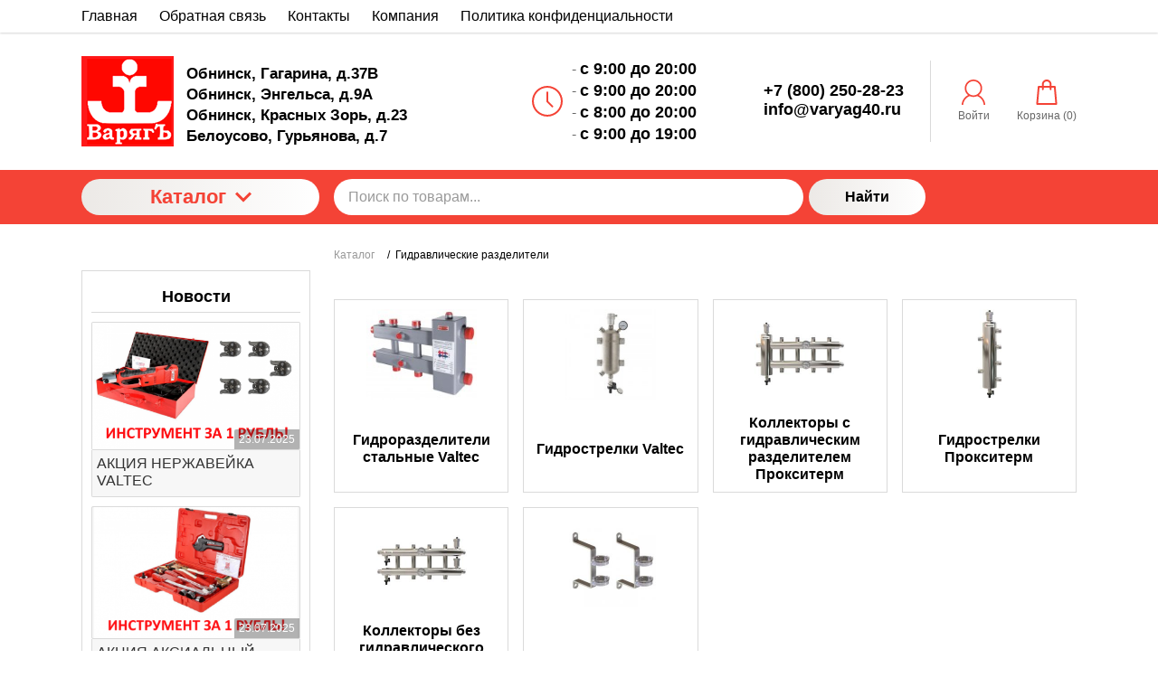

--- FILE ---
content_type: text/css
request_url: https://varyag40.ru/mg-cache/varyag/cache/catalog/minify-css.css?rev=1768815486
body_size: 312801
content:
.section-chd-request-price #tab-new-form li span{width:300px;vertical-align:top;display:inline-block}.wrapper-chd-request-price.button{margin:10px 0}.section-chd-request-price #tab-new-form .main-settings-form ul{float:none;list-style:none}#tab-new-form .add-new-field{margin:10px 0}.section-chd-request-price #tab-new-form .delete-field{display:inline-block;width:16px;height:16px;margin-left:10px;background:url("https://62.109.21.104/mg-plugins/chd-request-price/images/close-icon.png") 0 0 no-repeat;cursor:pointer}.section-chd-request-price #tab-new-form .new-form-fields table tr td{border:none;text-align:left;cursor:move}.section-chd-request-price .new-form-fields{padding:15px;background:#FBF8D7}.section-chd-request-price .save-notice{display:none}.section-chd-request-price .tabs-content #tab-new-form,.section-chd-request-price .tabs-content{margin:0}.section-chd-request-price .mg-form-actions{overflow:hidden}.section-chd-request-price .mg-form-actions > div{margin:15px 0 0 0}.section-chd-request-price .new-form-fields .field-code-block .mg-code{display:inline-block;padding:5px 10px;color:#fff;background:#708807}.section-chd-request-price .new-form-fields .field-code-block{text-align:center;margin:0 0 10px 0}.section-chd-request-price .new-form-fields .delete-form span{background:url("https://62.109.21.104/mg-plugins/chd-request-price/images/delete-icon.png") 5px 4px no-repeat}.section-chd-request-price .add-option span{width:170px !important}.section-chd-request-price select{width:250px}.section-chd-request-price textarea{height:60px;resize:none}.section-chd-request-price .mg-form-finish .table-holder{padding:5px;background:#fff;box-shadow:0 1px 2px rgba(0, 0, 0, 0.1)}.section-chd-request-price .mg-form-finish h2{font-size:14px;text-align:left;margin:0 0 10px 0}.section-chd-request-price .text-error{display:inline-block;font-size:12px;line-height:17px;padding:3px 7px;color:#c2646d;background:#fdd6da;border:1px solid #eca8a8;margin:0}.section-chd-request-price .mg-form-finish h1{font-size:20px;margin:0 0 10px 0}.section-chd-request-price .mg-form-finish{display:inline-block}.section-chd-request-price .del-value-option{padding:10px 10px 10px 10px;top:5px;position:relative;background:url("https://62.109.21.104/mg-plugins/chd-request-price/images/close-icon.png") right no-repeat}.section-chd-request-price .add-value-option{max-width:250px !important;width:100% !important}.base-settings{float:left;width:45%}.base-settings h3{margin:0 0 10px 0}.base-settings .base-setting-save{margin-bottom:0}.base-settings .list-option li span, .section-slider-action .custom-text{display:inline-block;width:190px}.base-settings .list-option li{margin:0 0 10px 0}.base-settings .list-option li input, .base-settings .list-option li select{margin:0}.section-chd-request-price .widget-table .actions{width:auto}.section-chd-request-price .list-option span.field{display:inline-block;width:140px}.section-chd-request-price .list-option li, .section-chd-request-price .fields-calback li{margin:0 0 10px 0}.section-chd-request-price .textarea-text{position:relative;top:-100px}.section-chd-request-price .property-order-container h2{margin:0 0 5px 0}.section-chd-request-price .fields-calback span.field{display:inline-block;width:165px}.section-chd-request-price .fields-calback li input[type="text"],.section-chd-request-price .fields-calback li textarea{width:250px}.section-chd-request-price .fields-calback li textarea{height:150px}.section-chd-request-price .fields-calback li .textarea-text{top:-145px}.section-chd-request-price .list-option li textarea{width:350px;height:100px}.section-chd-request-price .widget-table-body .widget-table-action{margin:0 0 15px 0}.section-chd-request-price .custom-form-wrapper{border:none;border-radius:0}.section-chd-request-price .table-rating{width:100%}.section-chd-request-price .custom-table-wrapper{width:670px}.section-chd-request-price .table-rating tr td{padding:5px;background:#fff}.section-chd-request-price .table-rating tr td,.section-chd-request-price .table-rating{border:1px solid #DADDE1}.section-chd-request-price .table-rating tr th a{text-decoration:none;display:inline-block;border-bottom:1px dashed #08C}.section-chd-request-price .table-rating tr th{padding:10px;font-weight:bold;text-align:left;border-bottom:1px solid #DADDE1;background:#f7f8fc;background:-moz-linear-gradient(top, #f7f8fc 0%, #edf0f5 100%);background:-webkit-gradient(linear, left top, left bottom, color-stop(0%, #f7f8fc), color-stop(100%, #edf0f5));background:-webkit-linear-gradient(top, #f7f8fc 0%, #edf0f5 100%);background:-o-linear-gradient(top, #f7f8fc 0%, #edf0f5 100%);background:-ms-linear-gradient(top, #f7f8fc 0%, #edf0f5 100%);background:linear-gradient(to bottom, #f7f8fc 0%, #edf0f5 100%);filter:progid:DXImageTransform.Microsoft.gradient(startColorstr='#f7f8fc', endColorstr='#edf0f5', GradientType=0)}.section-chd-request-price .widget-table-body{padding:0}#wrapper-chd-request-price-id{display:none;max-width:550px;max-height:600px;width:100%!important}.wrapper-chd-request-price-title{font-size:16px;font-weight:bold;display:inline-block;margin:0 0 20px}.content-modal-chd-request-price .mg-field{padding:5px 0;display:-webkit-box;display:-webkit-flex;display:-ms-flexbox;display:flex;flex-wrap:wrap}.content-modal-chd-request-price .mg-field .mg-title-field-form{width:150px;display:inline-block}.content-modal-chd-request-price .mg-field input{width:200px}.content-modal-chd-request-price .mg-field textarea{width:300px;height:100px}.wrapper-chd-request-price-footer{text-align:right;padding-top:20px}#wrapper-chd-request-price-id .chd-flex{display:-webkit-box;display:-webkit-flex;display:-ms-flexbox;display:flex;justify-content:center;align-items:center;flex-wrap:wrap}#wrapper-chd-request-price-id .chd-flex .content-modal-chd-request-price{flex-basis:40%;min-width:40%;text-align:center;margin:auto}#wrapper-chd-request-price-id .chd-flex .content-modal-chd-request-price:nth-child(2){text-align:left}#wrapper-chd-request-price-id .chd-flex .content-modal-chd-request-price .product-wrapper{width:100%;margin:0;cursor:default}#wrapper-chd-request-price-id .chd-flex .content-modal-chd-request-price .product-wrapper a{cursor:default}#wrapper-chd-request-price-id .product-wrapper:hover{border:1px solid #ddd;box-shadow:none}#wrapper-chd-request-price-id .chd-flex .content-modal-chd-request-price .product-price{text-align:center;width:100%}#wrapper-chd-request-price-id .chd-flex .product-name{font-size:18px;text-align:center;padding:0 0 5px 0}@media (max-width:596px){#wrapper-chd-request-price-id .chd-flex{flex-direction:column-reverse;justify-content:flex-start !important;text-align:left}.content-modal-chd-request-price .mg-field .mg-title-field-form{width:100px;display:inline-block}#wrapper-chd-request-price-id .chd-flex .content-modal-chd-request-price{flex-basis:100%;min-width:100%;margin:0}#wrapper-chd-request-price-id{width:100%}.content-modal-chd-request-price .mg-field textarea{width:100%;height:100px}}.wrapper-chd-request-price a{text-decoration:none;font-size:16px !important}.wrapper-chd-request-price .product-name{height:auto !important;font-size:18px;text-align:center;padding:0 0 5px 0}.section-chd-request-price textarea{margin:0}.wrapper-chd-request-price input{border:solid 1px gray!important;padding:5px!important}body.compensate-for-scrollbar{overflow:hidden}.fancybox-active{height:auto}.fancybox-is-hidden{left:-9999px;margin:0;position:absolute!important;top:-9999px;visibility:hidden}.fancybox-container{-webkit-backface-visibility:hidden;height:100%;left:0;outline:none;position:fixed;-webkit-tap-highlight-color:transparent;top:0;-ms-touch-action:manipulation;touch-action:manipulation;-webkit-transform:translateZ(0);transform:translateZ(0);width:100%;z-index:9999999}.fancybox-container *{box-sizing:border-box}.fancybox-bg,.fancybox-inner,.fancybox-outer,.fancybox-stage{bottom:0;left:0;position:absolute;right:0;top:0}.fancybox-outer{-webkit-overflow-scrolling:touch;overflow-y:auto}.fancybox-bg{background:#1e1e1e;opacity:0;transition-duration:inherit;transition-property:opacity;transition-timing-function:cubic-bezier(.47,0,.74,.71)}.fancybox-is-open .fancybox-bg{opacity:.9;transition-timing-function:cubic-bezier(.22,.61,.36,1)}.fancybox-caption,.fancybox-infobar,.fancybox-navigation .fancybox-button,.fancybox-toolbar{direction:ltr;opacity:0;position:absolute;transition:opacity .25s ease,visibility 0s ease .25s;visibility:hidden;z-index:99997}.fancybox-show-caption .fancybox-caption,.fancybox-show-infobar .fancybox-infobar,.fancybox-show-nav .fancybox-navigation .fancybox-button,.fancybox-show-toolbar .fancybox-toolbar{opacity:1;transition:opacity .25s ease 0s,visibility 0s ease 0s;visibility:visible}.fancybox-infobar{color:#ccc;font-size:13px;-webkit-font-smoothing:subpixel-antialiased;height:44px;left:0;line-height:44px;min-width:44px;mix-blend-mode:difference;padding:0 10px;pointer-events:none;top:0;-webkit-touch-callout:none;-webkit-user-select:none;-moz-user-select:none;-ms-user-select:none;user-select:none}.fancybox-toolbar{right:0;top:0}.fancybox-stage{direction:ltr;overflow:visible;-webkit-transform:translateZ(0);transform:translateZ(0);z-index:99994}.fancybox-is-open .fancybox-stage{overflow:hidden}.fancybox-slide{-webkit-backface-visibility:hidden;display:none;height:100%;left:0;outline:none;overflow:auto;-webkit-overflow-scrolling:touch;padding:44px;position:absolute;text-align:center;top:0;transition-property:opacity,-webkit-transform;transition-property:transform,opacity;transition-property:transform,opacity,-webkit-transform;white-space:normal;width:100%;z-index:99994}.fancybox-slide:before{content:"";display:inline-block;font-size:0;height:100%;vertical-align:middle;width:0}.fancybox-is-sliding .fancybox-slide,.fancybox-slide--current,.fancybox-slide--next,.fancybox-slide--previous{display:block}.fancybox-slide--image{overflow:hidden;padding:44px 0}.fancybox-slide--image:before{display:none}.fancybox-slide--html{padding:6px}.fancybox-content{background:#fff;display:inline-block;margin:0;max-width:100%;overflow:auto;-webkit-overflow-scrolling:touch;padding:44px;position:relative;text-align:left;vertical-align:middle}.fancybox-slide--image .fancybox-content{-webkit-animation-timing-function:cubic-bezier(.5,0,.14,1);animation-timing-function:cubic-bezier(.5,0,.14,1);-webkit-backface-visibility:hidden;background:transparent;background-repeat:no-repeat;background-size:100% 100%;left:0;max-width:none;overflow:visible;padding:0;position:absolute;top:0;-webkit-transform-origin:top left;transform-origin:top left;transition-property:opacity,-webkit-transform;transition-property:transform,opacity;transition-property:transform,opacity,-webkit-transform;-webkit-user-select:none;-moz-user-select:none;-ms-user-select:none;user-select:none;z-index:99995}.fancybox-can-zoomOut .fancybox-content{cursor:zoom-out}.fancybox-can-zoomIn .fancybox-content{cursor:zoom-in}.fancybox-can-pan .fancybox-content,.fancybox-can-swipe .fancybox-content{cursor:-webkit-grab;cursor:grab}.fancybox-is-grabbing .fancybox-content{cursor:-webkit-grabbing;cursor:grabbing}.fancybox-container [data-selectable=true]{cursor:text}.fancybox-image,.fancybox-spaceball{background:transparent;border:0;height:100%;left:0;margin:0;max-height:none;max-width:none;padding:0;position:absolute;top:0;-webkit-user-select:none;-moz-user-select:none;-ms-user-select:none;user-select:none;width:100%}.fancybox-spaceball{z-index:1}.fancybox-slide--iframe .fancybox-content,.fancybox-slide--map .fancybox-content,.fancybox-slide--pdf .fancybox-content,.fancybox-slide--video .fancybox-content{height:100%;overflow:visible;padding:0;width:100%}.fancybox-slide--video .fancybox-content{background:#000}.fancybox-slide--map .fancybox-content{background:#e5e3df}.fancybox-slide--iframe .fancybox-content{background:#fff}.fancybox-iframe,.fancybox-video{background:transparent;border:0;display:block;height:100%;margin:0;overflow:hidden;padding:0;width:100%}.fancybox-iframe{left:0;position:absolute;top:0}.fancybox-error{background:#fff;cursor:default;max-width:400px;padding:40px;width:100%}.fancybox-error p{color:#444;font-size:16px;line-height:20px;margin:0;padding:0}.fancybox-button{background:rgba(30,30,30,.6);border:0;border-radius:0;box-shadow:none;cursor:pointer;display:inline-block;height:44px;margin:0;padding:10px;position:relative;transition:color .2s;vertical-align:top;visibility:inherit;width:44px}.fancybox-button,.fancybox-button:link,.fancybox-button:visited{color:#ccc}.fancybox-button:hover{color:#fff}.fancybox-button:focus{outline:none}.fancybox-button.fancybox-focus{outline:1px dotted}.fancybox-button[disabled],.fancybox-button[disabled]:hover{color:#888;cursor:default;outline:none}.fancybox-button div{height:100%}.fancybox-button svg{display:block;height:100%;overflow:visible;position:relative;width:100%}.fancybox-button svg path{fill:currentColor;stroke-width:0}.fancybox-button--fsenter svg:nth-child(2),.fancybox-button--fsexit svg:nth-child(1),.fancybox-button--pause svg:nth-child(1),.fancybox-button--play svg:nth-child(2){display:none}.fancybox-progress{background:#ff5268;height:2px;left:0;position:absolute;right:0;top:0;-webkit-transform:scaleX(0);transform:scaleX(0);-webkit-transform-origin:0;transform-origin:0;transition-property:-webkit-transform;transition-property:transform;transition-property:transform,-webkit-transform;transition-timing-function:linear;z-index:99998}.fancybox-close-small{background:transparent;border:0;border-radius:0;color:#ccc;cursor:pointer;opacity:.8;padding:8px;position:absolute;right:-12px;top:-44px;z-index:401}.fancybox-close-small:hover{color:#fff;opacity:1}.fancybox-slide--html .fancybox-close-small{color:currentColor;padding:10px;right:0;top:0}.fancybox-slide--image.fancybox-is-scaling .fancybox-content{overflow:hidden}.fancybox-is-scaling .fancybox-close-small,.fancybox-is-zoomable.fancybox-can-pan .fancybox-close-small{display:none}.fancybox-navigation .fancybox-button{background-clip:content-box;height:100px;opacity:0;position:absolute;top:calc(50% - 50px);width:70px}.fancybox-navigation .fancybox-button div{padding:7px}.fancybox-navigation .fancybox-button--arrow_left{left:0;padding:31px 26px 31px 6px}.fancybox-navigation .fancybox-button--arrow_right{padding:31px 6px 31px 26px;right:0}.fancybox-caption{bottom:0;color:#eee;font-size:14px;font-weight:400;left:0;line-height:1.5;padding:25px 44px;right:0;text-align:center;z-index:99996}.fancybox-caption:before{background-image:url([data-uri]);background-repeat:repeat-x;background-size:contain;bottom:0;content:"";display:block;left:0;pointer-events:none;position:absolute;right:0;top:-44px;z-index:-1}.fancybox-caption a,.fancybox-caption a:link,.fancybox-caption a:visited{color:#ccc;text-decoration:none}.fancybox-caption a:hover{color:#fff;text-decoration:underline}.fancybox-loading{-webkit-animation:a 1s linear infinite;animation:a 1s linear infinite;background:transparent;border:4px solid #888;border-bottom-color:#fff;border-radius:50%;height:50px;left:50%;margin:-25px 0 0 -25px;opacity:.7;padding:0;position:absolute;top:50%;width:50px;z-index:99999}@-webkit-keyframes a{to{-webkit-transform:rotate(1turn);transform:rotate(1turn)}}@keyframes a{to{-webkit-transform:rotate(1turn);transform:rotate(1turn)}}.fancybox-animated{transition-timing-function:cubic-bezier(0,0,.25,1)}.fancybox-fx-slide.fancybox-slide--previous{opacity:0;-webkit-transform:translate3d(-100%,0,0);transform:translate3d(-100%,0,0)}.fancybox-fx-slide.fancybox-slide--next{opacity:0;-webkit-transform:translate3d(100%,0,0);transform:translate3d(100%,0,0)}.fancybox-fx-slide.fancybox-slide--current{opacity:1;-webkit-transform:translateZ(0);transform:translateZ(0)}.fancybox-fx-fade.fancybox-slide--next,.fancybox-fx-fade.fancybox-slide--previous{opacity:0;transition-timing-function:cubic-bezier(.19,1,.22,1)}.fancybox-fx-fade.fancybox-slide--current{opacity:1}.fancybox-fx-zoom-in-out.fancybox-slide--previous{opacity:0;-webkit-transform:scale3d(1.5,1.5,1.5);transform:scale3d(1.5,1.5,1.5)}.fancybox-fx-zoom-in-out.fancybox-slide--next{opacity:0;-webkit-transform:scale3d(.5,.5,.5);transform:scale3d(.5,.5,.5)}.fancybox-fx-zoom-in-out.fancybox-slide--current{opacity:1;-webkit-transform:scaleX(1);transform:scaleX(1)}.fancybox-fx-rotate.fancybox-slide--previous{opacity:0;-webkit-transform:rotate(-1turn);transform:rotate(-1turn)}.fancybox-fx-rotate.fancybox-slide--next{opacity:0;-webkit-transform:rotate(1turn);transform:rotate(1turn)}.fancybox-fx-rotate.fancybox-slide--current{opacity:1;-webkit-transform:rotate(0deg);transform:rotate(0deg)}.fancybox-fx-circular.fancybox-slide--previous{opacity:0;-webkit-transform:scale3d(0,0,0) translate3d(-100%,0,0);transform:scale3d(0,0,0) translate3d(-100%,0,0)}.fancybox-fx-circular.fancybox-slide--next{opacity:0;-webkit-transform:scale3d(0,0,0) translate3d(100%,0,0);transform:scale3d(0,0,0) translate3d(100%,0,0)}.fancybox-fx-circular.fancybox-slide--current{opacity:1;-webkit-transform:scaleX(1) translateZ(0);transform:scaleX(1) translateZ(0)}.fancybox-fx-tube.fancybox-slide--previous{-webkit-transform:translate3d(-100%,0,0) scale(.1) skew(-10deg);transform:translate3d(-100%,0,0) scale(.1) skew(-10deg)}.fancybox-fx-tube.fancybox-slide--next{-webkit-transform:translate3d(100%,0,0) scale(.1) skew(10deg);transform:translate3d(100%,0,0) scale(.1) skew(10deg)}.fancybox-fx-tube.fancybox-slide--current{-webkit-transform:translateZ(0) scale(1);transform:translateZ(0) scale(1)}@media (max-height:576px){.fancybox-caption{padding:12px}.fancybox-slide{padding-left:6px;padding-right:6px}.fancybox-slide--image{padding:6px 0}.fancybox-close-small{right:-6px}.fancybox-slide--image .fancybox-close-small{background:#4e4e4e;color:#f2f4f6;height:36px;opacity:1;padding:6px;right:0;top:0;width:36px}}.fancybox-share{background:#f4f4f4;border-radius:3px;max-width:90%;padding:30px;text-align:center}.fancybox-share h1{color:#222;font-size:35px;font-weight:700;margin:0 0 20px}.fancybox-share p{margin:0;padding:0}.fancybox-share__button{border:0;border-radius:3px;display:inline-block;font-size:14px;font-weight:700;line-height:40px;margin:0 5px 10px;min-width:130px;padding:0 15px;text-decoration:none;transition:all .2s;-webkit-user-select:none;-moz-user-select:none;-ms-user-select:none;user-select:none;white-space:nowrap}.fancybox-share__button:link,.fancybox-share__button:visited{color:#fff}.fancybox-share__button:hover{text-decoration:none}.fancybox-share__button--fb{background:#3b5998}.fancybox-share__button--fb:hover{background:#344e86}.fancybox-share__button--pt{background:#bd081d}.fancybox-share__button--pt:hover{background:#aa0719}.fancybox-share__button--tw{background:#1da1f2}.fancybox-share__button--tw:hover{background:#0d95e8}.fancybox-share__button svg{height:25px;margin-right:7px;position:relative;top:-1px;vertical-align:middle;width:25px}.fancybox-share__button svg path{fill:#fff}.fancybox-share__input{background:transparent;border:0;border-bottom:1px solid #d7d7d7;border-radius:0;color:#5d5b5b;font-size:14px;margin:10px 0 0;outline:none;padding:10px 15px;width:100%}.fancybox-thumbs{background:#ddd;bottom:0;display:none;margin:0;-webkit-overflow-scrolling:touch;-ms-overflow-style:-ms-autohiding-scrollbar;padding:2px 2px 4px;position:absolute;right:0;-webkit-tap-highlight-color:transparent;top:0;width:212px;z-index:99995}.fancybox-thumbs-x{overflow-x:auto;overflow-y:hidden}.fancybox-show-thumbs .fancybox-thumbs{display:block}.fancybox-show-thumbs .fancybox-inner{right:212px}.fancybox-thumbs__list{font-size:0;height:100%;list-style:none;margin:0;overflow-x:hidden;overflow-y:auto;padding:0;position:absolute;position:relative;white-space:nowrap;width:100%}.fancybox-thumbs-x .fancybox-thumbs__list{overflow:hidden}.fancybox-thumbs-y .fancybox-thumbs__list::-webkit-scrollbar{width:7px}.fancybox-thumbs-y .fancybox-thumbs__list::-webkit-scrollbar-track{background:#fff;border-radius:10px;box-shadow:inset 0 0 6px rgba(0,0,0,.3)}.fancybox-thumbs-y .fancybox-thumbs__list::-webkit-scrollbar-thumb{background:#2a2a2a;border-radius:10px}.fancybox-thumbs__list a{-webkit-backface-visibility:hidden;backface-visibility:hidden;background-color:rgba(0,0,0,.1);background-position:50%;background-repeat:no-repeat;background-size:cover;cursor:pointer;float:left;height:75px;margin:2px;max-height:calc(100% - 8px);max-width:calc(50% - 4px);outline:none;overflow:hidden;padding:0;position:relative;-webkit-tap-highlight-color:transparent;width:100px}.fancybox-thumbs__list a:before{border:6px solid #ff5268;bottom:0;content:"";left:0;opacity:0;position:absolute;right:0;top:0;transition:all .2s cubic-bezier(.25,.46,.45,.94);z-index:99991}.fancybox-thumbs__list a:focus:before{opacity:.5}.fancybox-thumbs__list a.fancybox-thumbs-active:before{opacity:1}@media (max-width:576px){.fancybox-thumbs{width:110px}.fancybox-show-thumbs .fancybox-inner{right:110px}.fancybox-thumbs__list a{max-width:calc(100% - 10px)}}.mg-soc-icons .list{height:100%}.mg-soc-icons .icons__list{list-style:none;margin:0 5px;width:max-content;padding:10px 0;height:max-content;display:flex;flex-wrap:wrap;border-radius:4px}.mg-soc-icons .icons__link{text-decoration:underline;width:100%;height:100%;padding:0 !important;display:flex;justify-content:center}.mg-soc-icons .icons__item{background:transparent;color:#000;height:30px;width:30px;display:flex;align-items:center;justify-content:center;border-radius:100%;overflow:hidden;margin:0 10px 7px 0 !important}.mg-soc-icons .icons__item:last-child{margin:0}.mg-soc-icons .icons__item::before,.mg-soc-icons .icons__item::after{content:''}.mg-soc-icons .tabs-list{margin-left:10px}.alert-block-from-mg-menu{margin-left:10px}.additional_uploads_container{position:absolute;z-index:200;visibility:hidden;width:185px;background-color:white;-webkit-box-shadow:0 0 2px rgb(0 0 0 / 15%), 0 2px 4px rgb(0 0 0 / 15%);box-shadow:0 0 2px rgb(0 0 0 / 15%), 0 2px 4px rgb(0 0 0 / 15%);left:0;top:100%;margin-top:0;right:0}#add-icons-modal .upload-form{overflow:unset}#add-icons-modal .icons-img-block{display:none;position:relative;width:110px;margin:0 0 15px;padding:5px;background:#fff}.mg-admin-html #add-icons-modal .additional_uploads_container div{font-size:13px;line-height:16px;padding:7px 15px;color:#000;border-bottom:1px solid #dadada;cursor:pointer}.mg-admin-html #add-icons-modal .additional_uploads_container div:hover{cursor:pointer;background:#f1f1f1}.icons__link img{width:100%;height:100%}#add-icons-modal .icons-img-block .remove-img{width:35px;height:25px;color:#2e4954;text-align:center;background:rgba(255, 255, 255, 0.76);border:1px solid #e3e3e3;transition:0.2s}#add-icons-modal .icons-img-block .remove-img span{font-size:17px}#add-icons-modal .icons-img-block .remove-img:hover{background:#ff5722;color:#fff;border-color:#ff5722}.admin-center .integration-container{padding:0 8px}.mg-admin-html .add-new-button{margin:0 !important}.mg-admin-html .widget .widget-panel{border-bottom:none !important}.mg-admin-html .table-wrapper{border-top:1px solid #e6e6e6}.mg-soc-icons .nav-list{height:max-content;display:flex;width:100%;align-items:center;justify-content:center;margin-top:10px}.mg-soc-icons__wrapper{width:100%}.mg-admin-html .main-table td .checkbox{padding-left:13px}.mg-scrollTop{background:url(https://62.109.21.104/mg-plugins/scrolltop/images/totop.png) 0 100% no-repeat;display:block;width:50px;height:51px;position:fixed;bottom:10px;right:5px;z-index:1000}.mg-scrollTop:hover{background-position-y:-1px}.widget-table-body .widget-table-body .widget-table-action,.widget-table-body .widget-table-body{padding:0}.miniature img{width:100px;height:60px}.wrapper-buyclick-setting{width:100%}.base-settings h3{margin:0 0 10px 0}.base-settings .base-setting-save{margin-bottom:10px}.buyclick-editor h2{font-size:14px;padding:10px;border-bottom:1px solid #e6e6e6}.buyclick-editor .list-option{background:#fff;padding:10px;padding-left:20px}.buyclick-editor .list-option li select{width:292px}.buyclick-editor .list-option li .save-button span{width:auto}.buyclick-editor .list-option li{font-size:0;overflow:hidden}.buyclick-editor .list-option li span{margin:0 5px 0 0;font-size:14px}.buyclick-editor .list-option li .textarea-text{vertical-align:top}.buyclick-editor .list-option li textarea{resize:none}.base-settings .list-option li span,.custom-text{display:inline-block;width:200px}.base-settings .list-option li{margin:0 0 10px 0}.base-settings .list-option li input,.base-settings .list-option li select{margin:0}.base-settings .list-option textarea{display:inline-block;width:292px}.wrapper-modal-mg-buy-click .close-mg-buy-button a{position:absolute;width:9px;height:9px;background:url(https://62.109.21.104/mg-plugins/buy-click/images/close.png) no-repeat;right:10px;top:10px}.base-settings{border-top:0}.wrapper-modal-mg-buy-click{max-width:650px;background:#F9F9F9;border:1px solid #ccc;display:none;padding:0 !important}.mg-price-buy-click .bc-price{white-space:nowrap;font-weight:bold}.header-modal-mg-buy-click{padding:10px 15px;border-radius:3px;background:#fff;border-bottom:1px solid #EAEAEA}.content-modal-mg-buy-click{padding:15px;overflow:hidden}.content-modal-mg-buy-click .title{font-size:18px}.wrapper-modal-mg-buy-click *{color:#000}.wrapper-modal-mg-buy-click .product-image{max-width:100%;height:auto}.wrapper-modal-mg-buy-click .mg-product-info{width:275px;margin:0 15px 0 0;float:left}.mg-product-img{background:#FFFFFF;border-radius:6px;box-shadow:0 1px 5px rgba(0, 0, 0, 0.1);max-width:400px;padding:10px;position:relative;text-align:center;font-size:0;margin-bottom:20px}.wrapper-modal-mg-buy-click .header-modal-mg-buy-click h2{padding:0;font-size:16px;margin:0}.wrapper-modal-mg-buy-click .mg-order-buy-click{overflow:hidden;padding:3px}.wrapper-modal-mg-buy-click .mg-product-info h3{margin:0 0 10px 0;font-weight:normal}.modal-mg-order-list{margin:0;padding:0;list-style:none}.modal-mg-order-list li h3{margin:0 0 10px 0;color:#0681C7;font-size:18px}.modal-mg-order-list li textarea,.modal-mg-order-list li input[type="password"],.modal-mg-order-list li input[type="text"]{border-radius:0;padding:6px 10px;box-sizing:border-box;width:100%;font-family:Arial, Verdana, sans-serif;border:1px solid #ddd;border-radius:5px}.modal-mg-order-list li textarea:focus,.modal-mg-order-list li input[type="password"]:focus,.modal-mg-order-list li input[type="text"]:focus{outline:none;box-shadow:0 0px 10px #d5f2ff}.modal-mg-order-list li textarea{resize:none}.cap-left span,.modal-mg-order-list li > span{color:#000;font-size:14px;line-height:14px;margin:0 0 10px 0;display:block}.modal-mg-order-list li{margin:0 0 10px 0}.mg-buy-click-button{display:inline-block;outline:none;cursor:pointer;border:1px solid #D3D3D3;text-decoration:none;padding:5px 10px;text-align:center;color:#000;text-shadow:1px 1px #fff;font-size:14px;text-transform:uppercase;border-radius:3px;background:#fcfcfc;background:-moz-linear-gradient(top, #fcfcfc 0%, #e5e5e5 100%);background:-webkit-gradient(linear, left top, left bottom, color-stop(0%, #fcfcfc), color-stop(100%, #e5e5e5));background:-webkit-linear-gradient(top, #fcfcfc 0%, #e5e5e5 100%);background:-o-linear-gradient(top, #fcfcfc 0%, #e5e5e5 100%);background:-ms-linear-gradient(top, #fcfcfc 0%, #e5e5e5 100%);background:linear-gradient(to bottom, #fcfcfc 0%, #e5e5e5 100%);filter:progid:DXImageTransform.Microsoft.gradient(startColorstr='#fcfcfc', endColorstr='#e5e5e5', GradientType=0);box-shadow:0 1px 1px rgba(0, 0, 0, 0.3)}.mg-buy-click-button:hover{background:#E6E6E6}.mg-buy-click-button:active{border:1px solid #B8B8B8;box-shadow:inset 0 0 9px rgba(0, 0, 0, 0.3)}.mg-action-buttons{text-align:right;padding:15px;border-radius:0 0 3px 3px;background:#fff;border-top:1px solid #EAEAEA;display:flex;justify-content:space-between;align-items:center;flex-wrap:wrap}.mg-action-buttons .mg-plugin-btn{margin:0 0 0 10px}.mg-price-buy-click .bk-label{display:inline-block;margin-right:5px}.mg-price-buy-click{clear:both;margin:10px 0 0 0;display:flex;font-size:16px;flex-direction:column;align-items:center;justify-content:center}.mg-price-buy-click span{font-size:14px;font-weight:normal;color:#0081C1}.mg-price-buy-click .nowrap{display:flex;flex-direction:column;align-items:center}.mg-price-buy-click .nowrap span{font-size:16px}.wrapper-modal-mg-buy-click .loading-send-order{display:block;text-align:center;margin:10px 0;padding:30px;padding:30px;background:#D5F2FF;margin:15px;border-radius:8px;color:#0081C1}.wrapper-modal-mg-buy-click .error{display:block;text-align:center;margin:10px 0;padding:10px;color:#c2646d;background:#fdd6da;border:1px solid #eca8a8}.wrapper-modal-mg-buy-click span.red-star{color:red;font-size:12px;display:inline-block}.mg-action-buttons .close-mg-buy-button{cursor:pointer;display:inline-block;color:#1391C7;font-size:14px;text-decoration:none;margin:0 15px 0 0;border:none;border-bottom:1px dashed #1391C7;padding:0;background:none;outline:none}.mg-action-buttons .close-mg-buy-button:hover{border-bottom:1px dashed transparent}.mg-send-order-click-button{background:#0081C1;padding:7px 25px;width:auto;height:auto;color:#fff;font-family:Arial, Helvetica, sans-serif;font-size:16px;font-style:normal;border-radius:5px;-webkit-border-radius:5px;-moz-border-radius:5px;-o-border-radius:5px;-ms-border-radius:5px;cursor:pointer;border:none;text-transform:uppercase;letter-spacing:1.5px}.mg-send-order-click-button:hover{cursor:pointer;background:#006394}.mg-send-order-click-button:active{cursor:pointer !important;background:#006394}.wrapper-mg-buy-click{width:100%;max-width:460px}body #overlay-buy-click{opacity:0.7;filter:alpha(opacity=70);position:fixed;z-index:111;top:0;left:0;bottom:0;right:0;background-color:black;width:100%;height:100% !important;overflow:auto}.wrapper-modal-mg-buy-click h2.variant{text-align:center;font-size:18px;display:inline;margin-left:5px}.titles-modal-mg-buy-click{display:flex;align-items:center;padding-left:15px;padding-top:15px;padding-right:15px}.titles-modal-mg-buy-click .title{font-size:18px}@media all and (max-width:700px){.content-modal-mg-buy-click .mg-product-info{display:none !important}.mg-action-buttons{height:150px;flex-direction:column;align-items:flex-start;justify-content:space-between}}@media all and (max-width:560px){.wrapper-modal-mg-buy-click .mg-product-info{float:none;margin:0 auto 15px}}.st-error{font-size:11px;color:rgb(169, 68, 66)}.mg-order-buy-click .cap-left span{color:rgb(102, 102, 102)}.mg-order-buy-click .agreement-container span{white-space:nowrap;line-height:1}.wrapper-modal-mg-buy-click .mg-order-buy-click{width:auto;min-width:280px !important}.buyClick_agreement{display:flex;justify-content:flex-start;align-items:center}.buyClick_agreement .agreement-container{display:flex;align-items:center}.agreement-data-checkbox-mg-send-order-click-button{margin-right:5px}.modal-mg-order-list li input[type="text"],.modal-mg-order-list li textarea{min-width:274px}.nowrap{white-space:nowrap}.body_locked{overflow:hidden}.stop-scrolling{overflow:hidden}.mg-send-order-click-button span{margin:0 auto;color:#fff}.mg-product-info .title{text-align:center;font-size:18px}.wrapper-modal-mg-buy-click .cap-left{margin-top:15px}.wrapper-modal-mg-buy-click .cap-left span{margin-bottom:5px}.wrapper-modal-mg-buy-click .cap-left img{margin-bottom:15px;border:1px solid #ddd !important}.buyClick_agreement .agreement-data-denied{line-height:1}.agreement__label_error span,.agreement__label_error button{color:red !important}.buyClick_agreement button{background-color:transparent;border:none;padding:0;font-size:inherit}body.compensate-for-scrollbar{overflow:hidden}.fancybox-active{height:auto}.fancybox-is-hidden{left:-9999px;margin:0;position:absolute!important;top:-9999px;visibility:hidden}.fancybox-container{-webkit-backface-visibility:hidden;height:100%;left:0;outline:none;position:fixed;-webkit-tap-highlight-color:transparent;top:0;-ms-touch-action:manipulation;touch-action:manipulation;transform:translateZ(0);width:100%;z-index:99992}.fancybox-container *{box-sizing:border-box}.fancybox-bg,.fancybox-inner,.fancybox-outer,.fancybox-stage{bottom:0;left:0;position:absolute;right:0;top:0}.fancybox-outer{-webkit-overflow-scrolling:touch;overflow-y:auto}.fancybox-bg{background:#1e1e1e;opacity:0;transition-duration:inherit;transition-property:opacity;transition-timing-function:cubic-bezier(.47,0,.74,.71)}.fancybox-is-open .fancybox-bg{opacity:.9;transition-timing-function:cubic-bezier(.22,.61,.36,1)}.fancybox-caption,.fancybox-infobar,.fancybox-navigation .fancybox-button,.fancybox-toolbar{direction:ltr;opacity:0;position:absolute;transition:opacity .25s ease,visibility 0s ease .25s;visibility:hidden;z-index:99997}.fancybox-show-caption .fancybox-caption,.fancybox-show-infobar .fancybox-infobar,.fancybox-show-nav .fancybox-navigation .fancybox-button,.fancybox-show-toolbar .fancybox-toolbar{opacity:1;transition:opacity .25s ease 0s,visibility 0s ease 0s;visibility:visible}.fancybox-infobar{color:#ccc;font-size:13px;-webkit-font-smoothing:subpixel-antialiased;height:44px;left:0;line-height:44px;min-width:44px;mix-blend-mode:difference;padding:0 10px;pointer-events:none;top:0;-webkit-touch-callout:none;-webkit-user-select:none;-moz-user-select:none;-ms-user-select:none;user-select:none}.fancybox-toolbar{right:0;top:0}.fancybox-stage{direction:ltr;overflow:visible;transform:translateZ(0);z-index:99994}.fancybox-is-open .fancybox-stage{overflow:hidden}.fancybox-slide{-webkit-backface-visibility:hidden;display:none;height:100%;left:0;outline:none;overflow:auto;-webkit-overflow-scrolling:touch;padding:44px;position:absolute;text-align:center;top:0;transition-property:transform,opacity;white-space:normal;width:100%;z-index:99994}.fancybox-slide:before{content:"";display:inline-block;font-size:0;height:100%;vertical-align:middle;width:0}.fancybox-is-sliding .fancybox-slide,.fancybox-slide--current,.fancybox-slide--next,.fancybox-slide--previous{display:block}.fancybox-slide--image{overflow:hidden;padding:44px 0}.fancybox-slide--image:before{display:none}.fancybox-slide--html{padding:6px}.fancybox-content{background:#fff;display:inline-block;margin:0;max-width:100%;overflow:auto;-webkit-overflow-scrolling:touch;padding:44px;position:relative;text-align:left;vertical-align:middle}.fancybox-slide--image .fancybox-content{animation-timing-function:cubic-bezier(.5,0,.14,1);-webkit-backface-visibility:hidden;background:transparent;background-repeat:no-repeat;background-size:100% 100%;left:0;max-width:none;overflow:visible;padding:0;position:absolute;top:0;transform-origin:top left;transition-property:transform,opacity;-webkit-user-select:none;-moz-user-select:none;-ms-user-select:none;user-select:none;z-index:99995}.fancybox-can-zoomOut .fancybox-content{cursor:zoom-out}.fancybox-can-zoomIn .fancybox-content{cursor:zoom-in}.fancybox-can-pan .fancybox-content,.fancybox-can-swipe .fancybox-content{cursor:grab}.fancybox-is-grabbing .fancybox-content{cursor:grabbing}.fancybox-container [data-selectable=true]{cursor:text}.fancybox-image,.fancybox-spaceball{background:transparent;border:0;height:100%;left:0;margin:0;max-height:none;max-width:none;padding:0;position:absolute;top:0;-webkit-user-select:none;-moz-user-select:none;-ms-user-select:none;user-select:none;width:100%}.fancybox-spaceball{z-index:1}.fancybox-slide--iframe .fancybox-content,.fancybox-slide--map .fancybox-content,.fancybox-slide--pdf .fancybox-content,.fancybox-slide--video .fancybox-content{height:100%;overflow:visible;padding:0;width:100%}.fancybox-slide--video .fancybox-content{background:#000}.fancybox-slide--map .fancybox-content{background:#e5e3df}.fancybox-slide--iframe .fancybox-content{background:#fff}.fancybox-iframe,.fancybox-video{background:transparent;border:0;display:block;height:100%;margin:0;overflow:hidden;padding:0;width:100%}.fancybox-iframe{left:0;position:absolute;top:0}.fancybox-error{background:#fff;cursor:default;max-width:400px;padding:40px;width:100%}.fancybox-error p{color:#444;font-size:16px;line-height:20px;margin:0;padding:0}.fancybox-button{background:rgba(30,30,30,.6);border:0;border-radius:0;box-shadow:none;cursor:pointer;display:inline-block;height:44px;margin:0;padding:10px;position:relative;transition:color .2s;vertical-align:top;visibility:inherit;width:44px}.fancybox-button,.fancybox-button:link,.fancybox-button:visited{color:#ccc}.fancybox-button:hover{color:#fff}.fancybox-button:focus{outline:none}.fancybox-button.fancybox-focus{outline:1px dotted}.fancybox-button[disabled],.fancybox-button[disabled]:hover{color:#888;cursor:default;outline:none}.fancybox-button div{height:100%}.fancybox-button svg{display:block;height:100%;overflow:visible;position:relative;width:100%}.fancybox-button svg path{fill:currentColor;stroke-width:0}.fancybox-button--fsenter svg:nth-child(2),.fancybox-button--fsexit svg:first-child,.fancybox-button--pause svg:first-child,.fancybox-button--play svg:nth-child(2){display:none}.fancybox-progress{background:#ff5268;height:2px;left:0;position:absolute;right:0;top:0;transform:scaleX(0);transform-origin:0;transition-property:transform;transition-timing-function:linear;z-index:99998}.fancybox-close-small{background:transparent;border:0;border-radius:0;color:#ccc;cursor:pointer;opacity:.8;padding:8px;position:absolute;right:-12px;top:-44px;z-index:401}.fancybox-close-small:hover{color:#fff;opacity:1}.fancybox-slide--html .fancybox-close-small{color:currentColor;padding:10px;right:0;top:0}.fancybox-slide--image.fancybox-is-scaling .fancybox-content{overflow:hidden}.fancybox-is-scaling .fancybox-close-small,.fancybox-is-zoomable.fancybox-can-pan .fancybox-close-small{display:none}.fancybox-navigation .fancybox-button{background-clip:content-box;height:100px;opacity:0;position:absolute;top:calc(50% - 50px);width:70px}.fancybox-navigation .fancybox-button div{padding:7px}.fancybox-navigation .fancybox-button--arrow_left{left:0;left:env(safe-area-inset-left);padding:31px 26px 31px 6px}.fancybox-navigation .fancybox-button--arrow_right{padding:31px 6px 31px 26px;right:0;right:env(safe-area-inset-right)}.fancybox-caption{background:linear-gradient(0deg,rgba(0,0,0,.85) 0,rgba(0,0,0,.3) 50%,rgba(0,0,0,.15) 65%,rgba(0,0,0,.075) 75.5%,rgba(0,0,0,.037) 82.85%,rgba(0,0,0,.019) 88%,transparent);bottom:0;color:#eee;font-size:14px;font-weight:400;left:0;line-height:1.5;padding:75px 44px 25px;pointer-events:none;right:0;text-align:center;z-index:99996}@supports (padding:max(0px)){.fancybox-caption{padding:75px max(44px,env(safe-area-inset-right)) max(25px,env(safe-area-inset-bottom)) max(44px,env(safe-area-inset-left))}}.fancybox-caption--separate{margin-top:-50px}.fancybox-caption__body{max-height:50vh;overflow:auto;pointer-events:all}.fancybox-caption a,.fancybox-caption a:link,.fancybox-caption a:visited{color:#ccc;text-decoration:none}.fancybox-caption a:hover{color:#fff;text-decoration:underline}.fancybox-loading{animation:a 1s linear infinite;background:transparent;border:4px solid #888;border-bottom-color:#fff;border-radius:50%;height:50px;left:50%;margin:-25px 0 0 -25px;opacity:.7;padding:0;position:absolute;top:50%;width:50px;z-index:99999}@keyframes a{to{transform:rotate(1turn)}}.fancybox-animated{transition-timing-function:cubic-bezier(0,0,.25,1)}.fancybox-fx-slide.fancybox-slide--previous{opacity:0;transform:translate3d(-100%,0,0)}.fancybox-fx-slide.fancybox-slide--next{opacity:0;transform:translate3d(100%,0,0)}.fancybox-fx-slide.fancybox-slide--current{opacity:1;transform:translateZ(0)}.fancybox-fx-fade.fancybox-slide--next,.fancybox-fx-fade.fancybox-slide--previous{opacity:0;transition-timing-function:cubic-bezier(.19,1,.22,1)}.fancybox-fx-fade.fancybox-slide--current{opacity:1}.fancybox-fx-zoom-in-out.fancybox-slide--previous{opacity:0;transform:scale3d(1.5,1.5,1.5)}.fancybox-fx-zoom-in-out.fancybox-slide--next{opacity:0;transform:scale3d(.5,.5,.5)}.fancybox-fx-zoom-in-out.fancybox-slide--current{opacity:1;transform:scaleX(1)}.fancybox-fx-rotate.fancybox-slide--previous{opacity:0;transform:rotate(-1turn)}.fancybox-fx-rotate.fancybox-slide--next{opacity:0;transform:rotate(1turn)}.fancybox-fx-rotate.fancybox-slide--current{opacity:1;transform:rotate(0deg)}.fancybox-fx-circular.fancybox-slide--previous{opacity:0;transform:scale3d(0,0,0) translate3d(-100%,0,0)}.fancybox-fx-circular.fancybox-slide--next{opacity:0;transform:scale3d(0,0,0) translate3d(100%,0,0)}.fancybox-fx-circular.fancybox-slide--current{opacity:1;transform:scaleX(1) translateZ(0)}.fancybox-fx-tube.fancybox-slide--previous{transform:translate3d(-100%,0,0) scale(.1) skew(-10deg)}.fancybox-fx-tube.fancybox-slide--next{transform:translate3d(100%,0,0) scale(.1) skew(10deg)}.fancybox-fx-tube.fancybox-slide--current{transform:translateZ(0) scale(1)}@media (max-height:576px){.fancybox-slide{padding-left:6px;padding-right:6px}.fancybox-slide--image{padding:6px 0}.fancybox-close-small{right:-6px}.fancybox-slide--image .fancybox-close-small{background:#4e4e4e;color:#f2f4f6;height:36px;opacity:1;padding:6px;right:0;top:0;width:36px}.fancybox-caption{padding-left:12px;padding-right:12px}@supports (padding:max(0px)){.fancybox-caption{padding-left:max(12px,env(safe-area-inset-left));padding-right:max(12px,env(safe-area-inset-right))}}}.fancybox-share{background:#f4f4f4;border-radius:3px;max-width:90%;padding:30px;text-align:center}.fancybox-share h1{color:#222;font-size:35px;font-weight:700;margin:0 0 20px}.fancybox-share p{margin:0;padding:0}.fancybox-share__button{border:0;border-radius:3px;display:inline-block;font-size:14px;font-weight:700;line-height:40px;margin:0 5px 10px;min-width:130px;padding:0 15px;text-decoration:none;transition:all .2s;-webkit-user-select:none;-moz-user-select:none;-ms-user-select:none;user-select:none;white-space:nowrap}.fancybox-share__button:link,.fancybox-share__button:visited{color:#fff}.fancybox-share__button:hover{text-decoration:none}.fancybox-share__button--fb{background:#3b5998}.fancybox-share__button--fb:hover{background:#344e86}.fancybox-share__button--pt{background:#bd081d}.fancybox-share__button--pt:hover{background:#aa0719}.fancybox-share__button--tw{background:#1da1f2}.fancybox-share__button--tw:hover{background:#0d95e8}.fancybox-share__button svg{height:25px;margin-right:7px;position:relative;top:-1px;vertical-align:middle;width:25px}.fancybox-share__button svg path{fill:#fff}.fancybox-share__input{background:transparent;border:0;border-bottom:1px solid #d7d7d7;border-radius:0;color:#5d5b5b;font-size:14px;margin:10px 0 0;outline:none;padding:10px 15px;width:100%}.fancybox-thumbs{background:#ddd;bottom:0;display:none;margin:0;-webkit-overflow-scrolling:touch;-ms-overflow-style:-ms-autohiding-scrollbar;padding:2px 2px 4px;position:absolute;right:0;-webkit-tap-highlight-color:rgba(0,0,0,0);top:0;width:212px;z-index:99995}.fancybox-thumbs-x{overflow-x:auto;overflow-y:hidden}.fancybox-show-thumbs .fancybox-thumbs{display:block}.fancybox-show-thumbs .fancybox-inner{right:212px}.fancybox-thumbs__list{font-size:0;height:100%;list-style:none;margin:0;overflow-x:hidden;overflow-y:auto;padding:0;position:absolute;position:relative;white-space:nowrap;width:100%}.fancybox-thumbs-x .fancybox-thumbs__list{overflow:hidden}.fancybox-thumbs-y .fancybox-thumbs__list::-webkit-scrollbar{width:7px}.fancybox-thumbs-y .fancybox-thumbs__list::-webkit-scrollbar-track{background:#fff;border-radius:10px;box-shadow:inset 0 0 6px rgba(0,0,0,.3)}.fancybox-thumbs-y .fancybox-thumbs__list::-webkit-scrollbar-thumb{background:#2a2a2a;border-radius:10px}.fancybox-thumbs__list a{-webkit-backface-visibility:hidden;backface-visibility:hidden;background-color:rgba(0,0,0,.1);background-position:50%;background-repeat:no-repeat;background-size:cover;cursor:pointer;float:left;height:75px;margin:2px;max-height:calc(100% - 8px);max-width:calc(50% - 4px);outline:none;overflow:hidden;padding:0;position:relative;-webkit-tap-highlight-color:transparent;width:100px}.fancybox-thumbs__list a:before{border:6px solid #ff5268;bottom:0;content:"";left:0;opacity:0;position:absolute;right:0;top:0;transition:all .2s cubic-bezier(.25,.46,.45,.94);z-index:99991}.fancybox-thumbs__list a:focus:before{opacity:.5}.fancybox-thumbs__list a.fancybox-thumbs-active:before{opacity:1}@media (max-width:576px){.fancybox-thumbs{width:110px}.fancybox-show-thumbs .fancybox-inner{right:110px}.fancybox-thumbs__list a{max-width:calc(100% - 10px)}}dialog{position:absolute;left:0;right:0;width:-moz-fit-content;width:-webkit-fit-content;width:fit-content;height:-moz-fit-content;height:-webkit-fit-content;height:fit-content;margin:auto;border:solid;padding:1em;background:white;color:black;display:block}dialog:not([open]){display:none}dialog + .backdrop{position:fixed;top:0;right:0;bottom:0;left:0;background:rgba(0,0,0,0.1)}._dialog_overlay{position:fixed;top:0;right:0;bottom:0;left:0}dialog.fixed{position:fixed;top:50%;transform:translate(0, -50%)}.agreement{text-align:center}.agreement h2{line-height:1.2}.agreement__checkbox{width:20px !important;height:20px !important}.agreement__label{display:inline-flex !important}.agreement__label:hover{text-decoration:none !important}.agreement__label_error{color:red !important}.agreement__overlay{position:fixed;z-index:99998;left:0;right:0;top:0;bottom:0;background:rgba(0, 0, 0, 0.6)}.agreement__modal{width:75%;max-width:800px;border:1px solid #e8e8e8;padding:10px;box-shadow:none;background:#fff;position:fixed;left:0;right:0;margin:0 auto;z-index:99999;overflow:auto;transition:opacity 0.3s;text-align:left;line-height:1.4;top:50%;transform:translate(0, -50%);max-height:90vh}.agreement__modal_hidden{visibility:hidden;opacity:0;z-index:-1}@media (max-width:767px){.agreement__modal{width:calc(100% - 20px);bottom:0;height:auto;padding-bottom:70px;top:-70px;transform:translateY(70px);-webkit-overflow-scrolling:touch}}.agreement__btn{-webkit-appearance:none;cursor:pointer}.agreement__btn_close{float:right;cursor:pointer;color:black;font-size:30px;font-weight:bold;display:inline-block;line-height:20px;padding:0}.agreement__btn_open{text-decoration:underline}.agreement__btn_open:hover{text-decoration:none}.section-discount-system .widget-table-body .volume-table,.section-discount-system .widget-table-body .cumulative-table{width:100%}.section-discount-system .widget-table-body .cumulative-table{margin:0 0 15px 0}.opt-prop{width:600px}li{list-style-type:none}.section-discount-system .widget-table-body .volume-table tr td,.section-discount-system .widget-table-body .cumulative-table tr td{text-align:center;border:none;color:#333;font-size:13px;vertical-align:middle;padding:5px;background:#fff}.section-discount-system .widget-table-body .volume-table tr th:first-child,.section-discount-system .widget-table-body .cumulative-table tr th:first-child{width:60%}.section-discount-system .widget-table-body .volume-table tr th,.section-discount-system .widget-table-body .cumulative-table tr th{width:100%;color:#fff;font-size:12px;padding:9px}.mg-discount-system .link-result,.mg-plugin-notify,.section-discount-system .widget-table-body .link-result{display:block;text-align:center;padding:10px;margin:10px 0 10px 0;background:#fff6ae;border:1px solid #ffde00;border-radius:.25rem;font-size:13px;font-weight:400;line-height:1;color:#222}.section-discount-system .widget-table-body .link-result{width:100%;height:auto}.section-discount-system .widget-table-body{padding:0}.section-discount-system .widget-table-body h2{font-size:16px;font-weight:600;line-height:16px;margin:0 0 10px 0}.section-discount-system .percent-input{width:50px;float:left;margin-bottom:0!important}.section-discount-system .price-input{width:50px;float:left}ul.price-list li{display:inline}.section-discount-system .table-block .price-input{margin-bottom:0!important;width:60%}.section-discount-system .widget-table-body .table-block{margin:15px 0 0 0;width:49%;float:left;border:1px solid #e6e6e6;padding:15px}.section-discount-system .widget-table-body .table-block+.table-block{float:right}.price-d div:nth-child(2){flex-grow:0;padding:0 7px}.section-discount-system .widget-table-action .show-property-order{margin:0}.section-discount-system .actions .change{display:block;font-size:11px;line-height:11px;text-align:center;white-space:nowrap}.section-discount-system .actions .change.error{color:red}.section-discount-system .actions .change.success{color:green}.mg-plugin-notify span{display:flex;justify-content:center;text-align:center}.mg-plugin-notify span+span{margin:5px 0 0 0}.mg-plugin-notify strong{color:#5a5a5a}.mg-discount-system{margin:20px 0 0;background-color:#f4f4f4;border-radius:.25rem;padding:20px 12px;color:#515151;margin:20px auto;min-width:340px;width:100%;max-width:calc(100% - 30px)}.mg-discount-system h2{font-size:16px;line-height:14px;font-weight:600;padding:0;margin:0 0 15px 0;text-align:center}.mg-discount-system ul{padding:0;margin:10px 0}.mg-discount-system ul li{margin:0 0 5px 0}.mg-discount-system .link-info{padding:10px;text-align:center;line-height:1;color:#004085;background-color:#cce5ff;border:1px solid #b8daff;border-radius:.25rem;font-size:14px;font-weight:400;line-height:1;max-width:400px;margin:15px auto 0}.mg-discount-system .link-info p:last-child{margin-bottom:0}.mg-discount-system .link-info span{display:block;margin-bottom:5px;font-size:16px}.section-discount-system ul{list-style:none;padding:0 0 0 10px;margin-bottom:0 0 20px 0}.section-discount-system [name='max']{display:inline-block;width:575px;margin-left:10px}.section-discount-system .save-row{cursor:pointer}td>span{float:left;margin:5px 0 0 5px}.price-d{display:flex;align-items:center;justify-content:flex-start;width:100%}.price-d>div:first-child{width:60% !important}.price-d .price-input{width:100% !important}button.add-new-line .fa{margin-right:7px}.payment-option .mg-discount-system>p{text-align:center;font-size:16px;font-weight:400}.discount-system-container{border-radius:.25rem;font-size:18px;margin-bottom:20px}.mg-discount-system__title{font-size:16px;font-weight:400;text-align:center}.mg-discount-system__title_size{font-size:18px!important}.mg-discount-system strong{color:var(--accent-color, #2879fe);display:block;width:100%;text-align:center;font-size:16px}.mg-plugin-notify{background-color:#d9edf7;border:none;color:var(--alt-accent-color)}.mg-plugin-notify strong{color:var(--accent-color)}.mg-discount-system-condition{display:flex;justify-content:center;width:100%;font-size:16px;text-align:center;font-weight:400}.mg-discount-system__discount{display:flex}.news-block{margin-top:25px;margin-bottom:15px;padding:16px 10px;border:none;border-radius:2px;-webkit-box-shadow:none;background:#fff;box-shadow:rgba(0, 0, 0, 0.1) 0 4px 16px}.news-block *{box-sizing:border-box}.news-block .news-item .news-details .news-text{font-size:16px;line-height:1.2;display:block;padding:5px 5px 8px;border:1px solid #dadada;border-top:0;border-bottom-right-radius:2px;border-bottom-left-radius:2px;color:#333;width:100%}.news-block .news-item .news-details .news-text:hover{text-decoration:underline}.news-item{display:-webkit-box;display:-ms-flexbox;display:flex;flex-direction:column;-webkit-box-direction:normal;-webkit-box-orient:vertical;-ms-flex-direction:column;background:#f7f7f7;margin-bottom:10px}.news-block .news-item .news-img{float:none;position:relative;border-radius:2px;overflow:hidden;border:1px solid #dadada;display:block;margin:0}.news-block .news-item .news-img:hover img{transform:scale(1.05)}.news-block .news-item img{width:auto;height:auto;max-width:100%;object-fit:contain;max-height:145px;transition:.4s;margin:auto;display:block}.main-news-item{padding:26px 16px 16px;border-radius:2px;background:#fff;position:relative}.news-details a{line-height:1.2;display:block}.news-date{font-size:12px;display:block;text-align:right;position:absolute;bottom:0;right:0;padding:5px;line-height:1;background:rgba(35, 35, 35, 0.35);color:#fff;border-top-left-radius:2px}.news-header{margin-bottom:10px;padding-bottom:4px;text-align:center;border-bottom:1px solid rgb(218, 218, 218)}.news-header > h2{font-size:18px;font-weight:600;margin:0}.news-footer{margin:5px -10px -16px -10px;text-align:center;border-top:1px solid #dadada;background:#f7f7f7;padding:3px}.news-footer .show-all{color:#333}.section-trigger-guarantee .form-icon{display:inline-block;width:30px;height:30px;margin-left:10px;cursor:pointer}.section-trigger-guarantee .form-icon:hover{box-shadow:0 0 10px rgba(0, 0, 0, 0.5)}.section-trigger-guarantee .font-awesome-icons{display:none}.section-trigger-guarantee .font-awesome-icons .link-result{display:block;text-align:center}.section-trigger-guarantee .font-awesome-icons h2{font-size:18px;line-height:16px;margin:0 0 15px 0}.section-trigger-guarantee .fontawesome-icon-list{margin:0 0 15px 0}.section-trigger-guarantee .font-awesome-icons .fontawesome-icon-list span{padding:5px;display:block;width:160px;float:left;font-size:12px}.section-trigger-guarantee .font-awesome-icons .fontawesome-icon-list span i{font-size:18px;cursor:pointer}.section-trigger-guarantee .font-awesome-icons h2,.section-trigger-guarantee .font-awesome-icons .fontawesome-icon-list span:last-child{float:none}.section-trigger-guarantee .save-button.tigger{display:none}.section-trigger-guarantee .save-button{margin:10px 0 0 0}.section-trigger-guarantee .label-text{display:block;margin:0 0 7px 0;font-size:14px}.section-trigger-guarantee .color-picker #picker{margin:0;padding:0;border:0;width:85px;height:20px;border-right:20px solid;line-height:20px;border-radius:0;box-shadow:none;display:inline-block}.section-trigger-guarantee .trigger-item{border:1px solid #DDD;box-shadow:0px 1px 2px rgba(63, 69, 75, 0.2);border-radius:5px;background:#fff;box-sizing:border-box;padding:4px 12px;display:inline-block}.section-trigger-guarantee table .trigger-icon img, .trigger-icon i{padding:6px;width:70px;height:70px}.section-trigger-guarantee table .trigger-icon{margin-bottom:10px}.section-trigger-guarantee table .trigger-icon, .section-trigger-guarantee table .trigger-text{vertical-align:middle !important;display:table-cell}.section-trigger-guarantee .btn-holder a{margin:0 10px 0 0}.section-trigger-guarantee .btn-holder{margin:15px 0;font-size:0}.section-trigger-guarantee .trigger-text p{text-align:center !important;padding:inherit !important}.section-trigger-guarantee .trigger-guarantee-tbody .trigger-item{cursor:pointer}.section-trigger-guarantee .save-button.trigger{float:none}.section-trigger-guarantee .close-trigger-table{position:static;margin:14px 0 0 0;float:right}.section-trigger-guarantee .main-settings-container, .section-trigger-guarantee .tabs-content{margin-top:0}.section-trigger-guarantee .main-settings-container{padding:10px;border-radius:0 3px 3px 3px}.section-trigger-guarantee .main-settings-container h3{font-size:16px;line-height:14px;margin:0 0 10px 0}.section-trigger-guarantee .main-settings-container .btn-holder{margin:10px 0 0 0}.section-trigger-guarantee .main-settings-container .btn-holder .save-button{margin:0 10px 0 0}.section-trigger-guarantee .base-setting .color-picker{display:inline-block;border:1px solid #ddd;padding:2px}.section-trigger-guarantee .list-option .setting{display:inline-block;width:160px}.section-trigger-guarantee .base-setting li{margin:0 0 10px 0}.section-trigger-guarantee .main-settings-trigger .code-holder{text-align:center}.section-trigger-guarantee .main-settings-trigger .help-text{font-size:12px;color:#A3A3A3}.section-trigger-guarantee .widget-table-wrapper{border:none;margin:0 15px 15px 15px}.section-trigger-guarantee .main-settings-trigger ul .link-result{margin:0 0 15px 0}.section-trigger-guarantee .main-settings-trigger ul li a{margin:0 10px 0 0}.section-trigger-guarantee .main-settings-trigger ul li + li{margin:10px 0 0 0}.section-trigger-guarantee .main-settings-trigger ul{margin:10px 0}.section-trigger-guarantee .trigger-guarantee-all-elements .link-result{width:85%;margin:10px 0;text-align:center}.section-trigger-guarantee #trigger-guarantee-tabs .tabs-list{overflow:hidden;margin:0}.section-trigger-guarantee #trigger-guarantee-tabs .tabs-list li a{border-radius:5px 5px 0 0;border-bottom:none}.section-trigger-guarantee #trigger-guarantee-tabs ul li a span{line-height:normal!important}.section-trigger-guarantee .widget-table tr:hover td{background:#fff}.mg-trigger-guarantee h2{width:100%;margin-bottom:20px}.mg-trigger-guarantee .mg-trigger .mg-trigger-icon, .mg-trigger .mg-trigger-text{text-align:center;margin-bottom:10px}.mg-trigger-guarantee .mg-trigger .mg-trigger-icon, .mg-trigger .mg-trigger-text{vertical-align:middle !important;display:table-cell}.mg-trigger-guarantee .mg-trigger{border:1px solid #DDD;box-shadow:0px 1px 2px rgba(63, 69, 75, 0.2);border-radius:5px;background:#fff;box-sizing:border-box;padding:4px 12px}.mg-trigger-guarantee img, .mg-trigger-guarantee i{padding:6px;width:70px;height:70px}.mg-trigger-guarantee img{object-fit:contain}.mg-trigger-guarantee.vertleft{display:block;float:left;margin-right:10px;margin-bottom:10px}.mg-trigger-guarantee.vertright{display:block;float:right;margin-left:10px;margin-bottom:10px}.mg-trigger-guarantee.horiz .mg-trigger{display:inline-block;float:left;margin-right:10px;margin-bottom:10px}.mg-trigger-guarantee.horiz .mg-trigger:last-child{float:none}.mg-trigger-guarantee.horfloat .mg-trigger{display:inline-block;float:left;margin-right:10px;margin-bottom:10px}.mg-trigger-guarantee .mg-trigger-column{display:block;width:49%}.mg-trigger-guarantee .mg-trigger-column.one{float:left}.mg-trigger .mg-trigger-text{padding:0 10px;line-height:normal}.mg-trigger-guarantee .mg-trigger{margin-bottom:10px;position:relative}.mg-trigger-guarantee.column{float:left}.mg-trigger-guarantee{width:100%;text-align:center}.mg-trigger-guarantee.column .mg-trigger{margin-right:10px}.section-trigger-guarantee ul{list-style:none;padding:0;margin:0}.section-trigger-guarantee .link-result{display:inline-block;color:#92862e;border:1px solid #e1d260;background:#fff6ae;padding:10px;margin:0 0 15px 0}.section-trigger-guarantee .mg-code{font-weight:bold}.section-trigger-guarantee [name="title-trigger"]{width:350px}.section-trigger-guarantee [name="form"]{width:90px}.section-trigger-guarantee [name="place"]{width:120px}.section-trigger-guarantee [name="unit"]{width:55px}.section-trigger-guarantee [name="width"], .section-trigger-guarantee [name="height"], .section-trigger-guarantee [name="fontSize"]{width:162px;display:inline-block}.section-trigger-guarantee [name="layout"]{width:271px}.section-trigger-guarantee .main-settings-container{border:1px solid #e6e6e6 !important;margin-bottom:10px}.section-trigger-guarantee .tabs-content{border:none !important;margin-bottom:10px}.section-trigger-guarantee .template-tabs{margin:1rem 0 0 0 !important}.section-trigger-guarantee .main-table tr, .section-trigger-guarantee .main-table th{text-align:center}.section-trigger-guarantee .main-table .delete-row{margin-top:0 !important}.section-trigger-guarantee .main-table tr td{border:1px solid #e6e6e6 !important;background:none !important}.section-trigger-guarantee .trigger-item{background-color:rgb(255, 255, 255);width:31%;height:100px}.section-trigger-guarantee .actions{width:100px}.mg-admin-body .colpick_hex_field [type=text]{border:none !important}.mg-admin-body .colpick_field_letter{width:16px}.section-trigger-guarantee table .edit-row{margin-top:0 !important}@media screen and (max-device-width:945px){.mg-trigger-guarantee .mg-trigger{width:100% !important;display:block !important;margin:0 0 10px 0!important;float:none !important}}@media screen and (max-device-width:945px){.mg-trigger-guarantee .mg-trigger-text p{font-size:18px !important}}@media screen and (max-device-width:945px){.mg-trigger-guarantee.column .mg-trigger-column{width:100% !important;display:block !important;margin:0 0 10px 0!important;float:none !important}}@media screen and (max-device-width:945px){.mg-trigger-guarantee{width:100% !important}}.m-p-slider-wrapper{height:300px;width:100px;border:1px solid #ddd;margin:15px 0 0 0;border-radius:5px;-moz-border-radius:5px;-webkit-border-radius:5px;box-shadow:0 3px 5px #999;-webkit-box-shadow:0 3px 5px #999;-moz-box-shadow:0 3px 5px #999;position:relative;overflow:hidden}.m-p-slider-wrapper .bx-wrapper .bx-next,.m-p-slider-wrapper .bx-wrapper .bx-prev{display:block;position:absolute;top:50%;margin:0 5px;border-radius:20px;-moz-border-radius:20px;-webkit-border-radius:20px;text-indent:-999999px;width:44px;height:44px;background:url(https://62.109.21.104/mg-plugins/site-block-editor/images/large-controls.png) 0 0 no-repeat}.m-p-slider-wrapper .bx-wrapper .bx-next{z-index:50;background-position:-44px 0;right:10px}.m-p-slider-wrapper .bx-wrapper .bx-prev{z-index:50;left:10px}.m-p-slider-wrapper .bx-wrapper .bx-prev:hover{background-position:0 -44px}.m-p-slider-wrapper .bx-wrapper .bx-next:hover{background-position:-44px -44px}.m-p-slider-wrapper .bx-wrapper .bx-pager.bx-default-pager a{display:block;margin:0 2px;border-radius:20px;-moz-border-radius:20px;-webkit-border-radius:20px;text-indent:-999999px;width:10px;height:10px;background:#ddd;border:1px solid #999898}.m-p-slider-wrapper .bx-wrapper .bx-pager.bx-default-pager a.active{background:#CC0000;border:1px solid #F43D3D}.m-p-slider-wrapper .bx-wrapper .bx-pager.bx-default-pager{text-align:center;margin-top:7px;position:relative;z-index:10}.m-p-slider-wrapper .bx-wrapper .bx-pager .bx-pager-item{display:inline-block}.miniature img{width:100px;height:60px}.wrapper-slider-setting{width:100%}.base-settings{float:left;width:45%}.base-settings h3{margin:0 0 10px 0}.base-settings .base-setting-save{margin-bottom:0}.base-settings .list-option li span, .section-slider-action .custom-text{display:inline-block;width:190px}.base-settings .list-option li{margin:0 0 10px 0}.base-settings .list-option li input, .base-settings .list-option li select{margin:0}.slide-settings .entity-table-tbody tr td{border:1px solid #D3D3D3;text-align:center}.slide-settings .entity-table-tbody tr td{padding:5px;vertical-align:middle}.slide-settings .entity-table-tbody tr td.type{text-align:center}.slide-settings{width:100%}.slide-settings .slide-settings-table-wrapper .widget-table{margin:0 1px}.slide-settings .add-new-button{margin:10px 10px 10px 0}.slider-admin-preview{margin:20px 0 0 0}.slider-admin-preview h2{font-size:16px}.slider-admin-preview .reload-slider{margin:10px 0 5px 0}.block-for-form .type-img{display:block;margin:10px 0 0 0}.block-for-form .type-img li{margin:5px 0}.block-for-form .type-img li span{display:inline-block;width:80px}.block-for-form .type-html .custom-form-wrapper{margin:10px 0 0 0}.block-for-form .type-html .custom-form-wrapper li{margin:5px 0}.block-for-form .type-html .custom-form-wrapper > li > span{display:inline-block;margin:0 0 5px 0;font-weight:bold}.nameaction{text-align:center}.m-p-slider-wrapper h2{text-size:16px;text-align:center;padding:15px}.entity-table-tbody .type{max-width:100px;text-align:center}.entity-table-tbody .type img{max-width:100%;height:60px}.section-slider-action input[type="checkbox"]{margin:0}.section-slider-action .wrapper-slider-setting .widget-table-action{background:#fff}.modal-block-editor .text-list{list-style:none;margin:0;padding:0}.modal-block-editor .text-list li .custom-text{min-width:95px;width:95px}.modal-block-editor .text-list li{margin:0 0 10px 0}.modal-block-editor .text-list li input[type="text"]{margin:0}.m-p-slider-wrapper div{line-height:normal}.mg-admin-html .section-site-block-editor .main-table td,.mg-admin-html .section-site-block-editor .main-table th{border:0!important;border-bottom:1px solid #e6e6e6!important}.mg-admin-html .section-site-block-editor .main-table td.type{padding:0}.mg-admin-html .modal-block-editor input{display:inline-block}.mg-admin-html .modal-block-editor .browseImage{margin-left:7px}.miniature img{width:100px;height:60px}.wrapper-banner-setting{width:100%}.base-settings{float:left;width:46%}.base-settings h3{margin:0 0 10px 0}.base-settings .base-setting-save{margin-bottom:0}.base-settings .list-option li span:not([tooltip]), .section-info-notice .custom-text{display:inline-block;width:195px}.base-settings .list-option li{margin:0 0 10px 0;height:30px}.base-settings .list-option li input[type="text"], .base-settings .list-option li select{margin:0;width:200px;display:inline-block}.ad-setting .entity-table-tbody tr td{text-align:left}.ad-setting .entity-table-tbody tr td{padding:5px;vertical-align:top}.ad-setting .entity-table-tbody tr td.type{text-align:center}.widget-table-body .wrapper-banner-setting .ad-setting{float:right;width:48%;padding:10px;height:327px}.widget-table-body .wrapper-banner-setting .ad-setting .ad-setting-table-wrapper{height:226px;overflow-x:hidden;overflow-y:auto}.widget-table-body .wrapper-banner-setting .ad-setting .ad-setting-table-wrapper .widget-table{margin:0 1px}.ad-setting .add-new-button{float:right;margin:0 0 10px 0}.preview{margin:20px 0 0 0;padding:10px}.preview h2{font-size:16px}.preview .reload{margin:10px 0 5px 0}.block-for-form .type-img{display:block;padding:0}.block-for-form .type-img li{margin:5px 0}.block-for-form .type-img li span{display:inline-block;width:195px}.block-for-form .type-html .custom-form-wrapper{padding:0}.block-for-form .type-html .custom-form-wrapper li{margin:5px 0}.block-for-form .type-html .custom-form-wrapper > li > span{display:inline-block;margin:0 0 5px 0;font-weight:bold}.nameaction{text-align:center}.reveal-body ul li{list-style-type:none}.reveal-body ul li input, .reveal-body ul li select{width:200px;display:inline-block}.entity-table-tbody .type{text-align:center}.ad-setting .widget-table .action-list{width:100px}.ad-setting .widget-table tr td{vertical-align:middle}.ad-setting .widget-table tr td:first-child{text-align:center}.ad-setting .widget-table tr th:first-child{width:100px}.entity-table-tbody .type img{max-width:100%;width:50px}.section-info-notice input[type="checkbox"]{margin:0}.section-info-notice .wrapper-banner-setting .widget-table-action{background:#fff}.ad-editor .text-list{list-style:none;margin:0;padding:0}.ad-editor .text-list li .custom-text{min-width:95px;width:100px}.ad-editor .text-list li{margin:0 0 10px 0}.ad-editor .text-list li input[type="text"]{margin:0}.link-success{padding:10px;color:#4d8b52;border:1px solid #aed0b1;background:#d7f4ce;margin:0 0 10px 0}.link-result{color:#92862e;border:1px solid #e1d260;background:#fff6ae;padding:10px;margin:0 0 10px 0}#mg-behind-popup{background:#000;height:100%;width:100%;opacity:0.3;position:fixed;z-index:554;top:0;left:0}.mg-namebanner{margin-right:13px;height:30px;line-height:30px;text-indent:10px;font-weight:bold;font-size:14px}.mg-close-banner{position:absolute;width:16px;height:16px;cursor:pointer;background:url("https://62.109.21.104/mg-plugins/info-notice/images/close-icon.png") no-repeat;top:10px;right:10px}#for-closing{top:0;left:0;width:100%;height:15px;position:absolute;z-index:101}.banner-preview{border:1px solid #ddd;padding:10px;background:#fff;margin:20px 0 0 0;border-radius:3px}.banner-preview h2{margin:0 0 10px 0;font-size:16px;line-height:14px}.banner-preview .mg-notice #advertising a img{max-width:100%;width:auto;height:auto;object-fit:contain}.banner-preview .mg-notice #advertising a{display:block;text-align:center}.banner-preview .mg-notice{margin:0 auto;position:relative;z-index:0}.section-info-notice .base-settings h3{margin:10px}.section-info-notice .disp{display:inline-block;width:initial !important}.section-info-notice #cke_editor1{border:1px solid #e6e6e6 !important}.section-info-notice .ad-editor .type-img li span{width:100px}.section-info-notice .main-table th:nth-child(2){text-align:center}.section-info-notice .main-table th:nth-child(3){text-align:right}.section-info-notice .ad-setting{min-height:383px;border:1px solid #e6e6e6}.mg-notice{background:#fff;box-shadow:0 0 4px rgba(0, 0, 0, 0.5);padding:10px;z-index:555;position:fixed;max-width:100%;overflow:auto}.mg-content img{position:inherit;width:100%;height:100%;top:0;left:0}@media (max-width:768px){.mg-notice{max-height:84vh}.mg-notice .mg-content img{height:auto !important}}.bread-crumbs__item{list-style:none;display:inline-block}.bread-crumbs{padding-left:0}.c-sub{display:-webkit-box;display:-ms-flexbox;display:flex;flex-direction:column;height:100%;padding:10px;-webkit-transition:box-shadow .3s, border-color .3s;-webkit-transition:border-color .3s, -webkit-box-shadow .3s;-o-transition:box-shadow .3s, border-color .3s;transition:border-color .3s, -webkit-box-shadow .3s;transition:box-shadow .3s, border-color .3s;transition:box-shadow .3s, border-color .3s, -webkit-box-shadow .3s;border:1px solid #dadada;-webkit-box-orient:vertical;-webkit-box-direction:normal;-ms-flex-direction:column}@media (max-width:767px){.c-sub{padding:6px}}.c-sub__img{position:relative;height:100px}@media (max-width:1024px){.c-sub__img{height:60px}}@media (max-width:767px){.c-sub__img{height:40px}}.c-sub__img img{position:absolute;top:0;right:0;bottom:0;left:0;margin:auto}.c-sub__title{font-weight:600;line-height:1.2;display:-webkit-box;display:-ms-flexbox;display:flex;margin-top:16px;text-align:center;-webkit-box-flex:1;-ms-flex-positive:1;flex-grow:1;-webkit-box-align:center;-ms-flex-align:center;align-items:center;-webkit-box-pack:center;-ms-flex-pack:center;justify-content:center}@media (max-width:1024px){.c-sub__title{font-size:16px}}@media (max-width:767px){.c-sub__title{font-size:10px;margin-top:6px}}.c-sub:hover{border-color:transparent;-webkit-box-shadow:0 0 30px rgba(0, 0, 0, .2);box-shadow:0 0 30px rgba(0, 0, 0, .2)}.c-switcher{position:relative;display:-webkit-box;display:-ms-flexbox;display:flex;-webkit-box-align:center;-ms-flex-align:center;align-items:center;-webkit-box-pack:end;-ms-flex-pack:end;justify-content:flex-end}@media (max-width:767px){.c-switcher{display:none}}.c-switcher__item{font-size:16px;display:-webkit-box;display:-ms-flexbox;display:flex;width:40px;height:36px;cursor:pointer;color:#999;border:1px solid #dadada;background:#fff;-webkit-box-align:center;-ms-flex-align:center;align-items:center;-webkit-box-pack:center;-ms-flex-pack:center;justify-content:center}.c-switcher__item:last-child{border-left:0}.c-switcher__item--active{pointer-events:none;color:#5b3f97}.c-switcher__item:hover:not(.c-switcher__item--active){background:#f3f3f3}.c-apply__title{font-size:16px;font-weight:600;margin-bottom:10px}@media (min-width:1025px){.c-apply__title{margin-top:-32px}}.c-apply__form{padding:10px;border:1px solid #dadada;background:-webkit-gradient(linear, left top, right top, from(#ece9e6), to(#fff));background:-webkit-linear-gradient(left, #ece9e6, #fff);background:-o-linear-gradient(left, #ece9e6, #fff);background:linear-gradient(to right, #ece9e6, #fff)}.c-apply__tags{font-size:12px;display:-webkit-box;display:-ms-flexbox;display:flex;-ms-flex-wrap:wrap;flex-wrap:wrap;-webkit-box-align:center;-ms-flex-align:center;align-items:center}.c-apply__tags--item{display:-webkit-box;display:-ms-flexbox;display:flex;min-height:30px;margin-right:6px;margin-bottom:6px;padding:4px 10px;border:1px solid #dadada;border-radius:30px;background:#fff;-webkit-box-align:center;-ms-flex-align:center;align-items:center}@media (max-width:767px){.c-apply__tags--item{flex-direction:column;width:100%;margin-right:0;border-radius:0;-webkit-box-orient:vertical;-webkit-box-direction:normal;-ms-flex-direction:column}}.c-apply__tags--item:last-child{margin-right:0}.c-apply__tags--name{white-space:nowrap}.c-apply__tags--values{display:-webkit-box;display:-ms-flexbox;display:flex;-ms-flex-wrap:wrap;flex-wrap:wrap}.c-apply__tags--value{font-weight:600;display:-webkit-box;display:-ms-flexbox;display:flex;margin-left:6px;white-space:nowrap;-webkit-box-align:center;-ms-flex-align:center;align-items:center}@media (max-width:767px){.c-apply__tags--value{margin-top:6px}}.c-apply__tags--remove{font-size:10px;display:-webkit-box;display:-ms-flexbox;display:flex;margin-right:6px;margin-left:6px}.c-apply__tags--remove:hover .icon{fill:red}.c-apply__refresh{display:-webkit-box;display:-ms-flexbox;display:flex;margin-top:4px;-webkit-box-pack:end;-ms-flex-pack:end;justify-content:flex-end}*:not(td){-webkit-box-sizing:border-box;box-sizing:border-box;margin:0;padding:0;outline:none}html{overflow-x:hidden;-webkit-text-size-adjust:none;-ms-text-size-adjust:none;-moz-text-size-adjust:none;text-size-adjust:none}html,body{height:100%;-webkit-overflow-scrolling:touch}a{text-decoration:none;color:inherit;-webkit-tap-highlight-color:transparent}a:hover{text-decoration:none}p{line-height:1.4}p + p{margin-top:10px}img{max-width:100%;max-height:100%;height:auto;vertical-align:bottom;border:none;object-fit:contain}svg:not(:root){display:-webkit-inline-box;display:-ms-inline-flexbox;display:inline-flex;overflow:hidden;max-width:100%;max-height:100%;pointer-events:none}[class*='icon--']{width:1em;height:1em;-webkit-user-select:none;-moz-user-select:none;-ms-user-select:none;user-select:none;fill:currentColor}h1,h2,h3,h4,h5,h6{font-weight:normal;color:inherit}iframe{vertical-align:bottom;border:0}table{width:100%;border-spacing:0;border-collapse:collapse}textarea{display:inline-block;overflow:hidden;resize:vertical;vertical-align:bottom}textarea,[type='url'],[type='text'],[type='email'],[type='search'],[type='password']{vertical-align:bottom;border:0;border-radius:0;-webkit-box-shadow:none;box-shadow:none;-webkit-appearance:none}textarea:-webkit-autofill,[type='url']:-webkit-autofill,[type='text']:-webkit-autofill,[type='email']:-webkit-autofill,[type='search']:-webkit-autofill,[type='password']:-webkit-autofill{-webkit-animation-name:autofill;-webkit-animation-fill-mode:both}@-webkit-keyframes autofill{to{background:transparent}}label,[type='radio'],[type='submit'],[type='checkbox'],button:not(:disabled){cursor:pointer}button,[type='submit']{font-size:inherit;color:inherit;border:0;background:none;-webkit-tap-highlight-color:transparent}::-moz-focus-inner{padding:0;border:0}.readonly,[readonly]{pointer-events:none}.disabled,[disabled]{pointer-events:none;opacity:.5}::-webkit-search-decoration,::-webkit-search-cancel-button,::-webkit-search-results-button,::-webkit-search-results-decoration{display:none}blockquote{padding:20px;border:1px solid #dadada;border-left:4px solid;margin:10px 0;font-style:italic}@media (min-width:1025px){a[href^='tel']{pointer-events:none}}.l-container{width:100%;max-width:1120px;margin:0 auto;padding:0 10px}@media (min-width:768px){.l-container{max-width:1132px;padding:0 16px}}@media (min-width:1440px){.l-container{max-width:1400px}}.l-container + .l-container{margin-top:16px}@media (min-width:768px){.l-container + .l-container{margin-top:26px}}.l-container:after,.l-container:before{display:table;clear:both;content:' '}.l-row{display:-webkit-box;display:-ms-flexbox;display:flex;margin-top:-10px;margin-left:-10px;-ms-flex-flow:wrap;flex-flow:wrap}@media (min-width:768px){.l-row{margin-top:-16px;margin-left:-16px}}.l-row + .l-row{margin-top:0}.l-row--no-spaces{margin:0}.l-row--no-spaces .l-col{padding:0}.l-col{max-width:100%;padding-top:10px;padding-left:10px}.l-header{background:#fff;-webkit-box-flex:0;-ms-flex:none;flex:none}.l-header__block{display:-webkit-box;display:-ms-flexbox;display:flex;-webkit-box-align:center;-ms-flex-align:center;align-items:center}.l-header__top{background:#fff;-webkit-box-shadow:0 1px 2px rgba(0, 0, 0, .16);box-shadow:0 1px 2px rgba(0, 0, 0, .16)}.l-header__top .l-header__block{min-height:36px}@media (min-width:1025px){.l-header__top .l-container{padding:0 4px}}.l-header__middle{padding:26px 0}@media (max-width:767px){.l-header__middle{padding:16px 0}}.l-header__middle .l-header__block{margin-right:30px}.l-header__middle .l-header__block:last-child{margin-right:0}@media (max-width:1024px){.l-header__middle .l-header__block{margin-right:16px}}.l-header__bottom{position:relative;background:-webkit-linear-gradient(315deg, var(--main-color), var(--secondary-color));background:-o-linear-gradient(315deg, var(--main-color), var(--secondary-color));background:linear-gradient(135deg, var(--main-color), var(--secondary-color))}.l-header__bottom .l-header__block{height:60px}@media (max-width:767px){.l-header__bottom .l-header__block{height:50px}}.l-body{font-size:16px;line-height:1.4;display:-webkit-box;display:-ms-flexbox;display:flex;flex-direction:column;color:#000;background:#fff;-webkit-box-orient:vertical;-webkit-box-direction:normal;-ms-flex-direction:column}@media (max-width:767px){.l-body{font-size:16px;line-height:1.2}}@media (min-width:1025px){.admin-on-site{padding-top:30px !important}}@media (max-width:1024px){.admin-top-menu ul.exit-list li:not(:last-of-type){display:none}.admin-list > li > a{padding:6px 0 7px 0}.exit-list li{margin:0}.admin-on-site{padding:0 !important}.l-header__bottom{z-index:101}}.l-main{padding-top:10px;padding-bottom:30px;-webkit-box-flex:1;-ms-flex:1 0 auto;flex:1 0 auto}@media (max-width:767px){.l-main{padding-top:0;padding-bottom:0}}.l-main .l-container{padding-top:16px;padding-bottom:30px;background:#fff}.l-main__left{padding-right:10px}@media (max-width:1024px){.l-main__left{position:absolute;left:-100%}}@media (min-width:1025px){.l-main.active:before{position:fixed;z-index:99;top:0;right:0;bottom:0;left:0;content:'';-webkit-animation-name:fadeIn;animation-name:fadeIn;-webkit-animation-duration:.3s;animation-duration:.3s;background:rgba(0, 0, 0, .5);-webkit-animation-fill-mode:both;animation-fill-mode:both}}.l-body__cart .l-main__right,.l-body__order .l-main__right,.l-body__index .l-main__right,.l-body__product .l-main__right,.l-body__personal .l-main__right{flex-grow:1}.l-footer{position:relative;padding:16px 0;background:#fff;-webkit-box-flex:0;-ms-flex:none;flex:none}.l-footer:before{position:absolute;top:0;right:0;left:0;height:6px;content:'';background:-webkit-linear-gradient(315deg, var(--main-color), var(--secondary-color));background:-o-linear-gradient(315deg, var(--main-color), var(--secondary-color));background:linear-gradient(135deg, var(--main-color), var(--secondary-color))}@media (min-width:0){.min-0--flex{display:-webkit-box;display:-ms-flexbox;display:flex}.min-0--height{-webkit-box-flex:1;-ms-flex:1 0 auto;flex:1 0 auto}.min-0--grow{-webkit-box-flex:1;-ms-flex-positive:1;flex-grow:1}.min-0--order-end{-webkit-box-ordinal-group:2;-ms-flex-order:1;order:1}.min-0--order-start{-webkit-box-ordinal-group:0;-ms-flex-order:-1;order:-1}.min-0--row{flex-direction:row;-webkit-box-orient:horizontal;-webkit-box-direction:normal;-ms-flex-direction:row}.min-0--row-reverse{flex-direction:row-reverse;-webkit-box-orient:horizontal;-webkit-box-direction:reverse;-ms-flex-direction:row-reverse}.min-0--column{flex-direction:column;-webkit-box-orient:vertical;-webkit-box-direction:normal;-ms-flex-direction:column}.min-0--column-reverse{flex-direction:column-reverse;-webkit-box-orient:vertical;-webkit-box-direction:reverse;-ms-flex-direction:column-reverse}.min-0--wrap{-ms-flex-wrap:wrap;flex-wrap:wrap}.min-0--nowrap{-ms-flex-wrap:nowrap;flex-wrap:nowrap}.min-0--wrap-reverse{-ms-flex-wrap:wrap-reverse;flex-wrap:wrap-reverse}.min-0--align-center{-webkit-box-align:center;-ms-flex-align:center;align-items:center}.min-0--align-end{-webkit-box-align:end;-ms-flex-align:end;align-items:flex-end}.min-0--align-start{-webkit-box-align:start;-ms-flex-align:start;align-items:flex-start}.min-0--align-stretch{-webkit-box-align:stretch;-ms-flex-align:stretch;align-items:stretch}.min-0--align-baseline{-webkit-box-align:baseline;-ms-flex-align:baseline;align-items:baseline}.min-0--justify-center{-webkit-box-pack:center;-ms-flex-pack:center;justify-content:center}.min-0--justify-end{-webkit-box-pack:end;-ms-flex-pack:end;justify-content:flex-end}.min-0--justify-start{-webkit-box-pack:start;-ms-flex-pack:start;justify-content:flex-start}.min-0--justify-around{-ms-flex-pack:distribute;justify-content:space-around}.min-0--justify-between{-webkit-box-pack:justify;-ms-flex-pack:justify;justify-content:space-between}.min-0--content-center{-ms-flex-line-pack:center;align-content:center}.min-0--content-end{-ms-flex-line-pack:end;align-content:flex-end}.min-0--content-start{-ms-flex-line-pack:start;align-content:flex-start}.min-0--content-stretch{-ms-flex-line-pack:stretch;align-content:stretch}.min-0--content-around{-ms-flex-line-pack:distribute;align-content:space-around}.min-0--content-between{-ms-flex-line-pack:justify;align-content:space-between}.min-0--self-center{-webkit-align-self:center;-ms-flex-item-align:center;-ms-grid-row-align:center;align-self:center}.min-0--self-end{-webkit-align-self:flex-end;-ms-flex-item-align:end;align-self:flex-end}.min-0--self-start{-webkit-align-self:flex-start;-ms-flex-item-align:start;align-self:flex-start}.min-0--self-stretch{-webkit-align-self:stretch;-ms-flex-item-align:stretch;-ms-grid-row-align:stretch;align-self:stretch}.min-0--self-auto{-webkit-align-self:auto;-ms-flex-item-align:auto;-ms-grid-row-align:auto;align-self:auto}.min-0--self-baseline{-webkit-align-self:baseline;-ms-flex-item-align:baseline;align-self:baseline}}@media (min-width:375px){.min-375--flex{display:-webkit-box;display:-ms-flexbox;display:flex}.min-375--height{-webkit-box-flex:1;-ms-flex:1 0 auto;flex:1 0 auto}.min-375--grow{-webkit-box-flex:1;-ms-flex-positive:1;flex-grow:1}.min-375--order-end{-webkit-box-ordinal-group:2;-ms-flex-order:1;order:1}.min-375--order-start{-webkit-box-ordinal-group:0;-ms-flex-order:-1;order:-1}.min-375--row{flex-direction:row;-webkit-box-orient:horizontal;-webkit-box-direction:normal;-ms-flex-direction:row}.min-375--row-reverse{flex-direction:row-reverse;-webkit-box-orient:horizontal;-webkit-box-direction:reverse;-ms-flex-direction:row-reverse}.min-375--column{flex-direction:column;-webkit-box-orient:vertical;-webkit-box-direction:normal;-ms-flex-direction:column}.min-375--column-reverse{flex-direction:column-reverse;-webkit-box-orient:vertical;-webkit-box-direction:reverse;-ms-flex-direction:column-reverse}.min-375--wrap{-ms-flex-wrap:wrap;flex-wrap:wrap}.min-375--nowrap{-ms-flex-wrap:nowrap;flex-wrap:nowrap}.min-375--wrap-reverse{-ms-flex-wrap:wrap-reverse;flex-wrap:wrap-reverse}.min-375--align-center{-webkit-box-align:center;-ms-flex-align:center;align-items:center}.min-375--align-end{-webkit-box-align:end;-ms-flex-align:end;align-items:flex-end}.min-375--align-start{-webkit-box-align:start;-ms-flex-align:start;align-items:flex-start}.min-375--align-stretch{-webkit-box-align:stretch;-ms-flex-align:stretch;align-items:stretch}.min-375--align-baseline{-webkit-box-align:baseline;-ms-flex-align:baseline;align-items:baseline}.min-375--justify-center{-webkit-box-pack:center;-ms-flex-pack:center;justify-content:center}.min-375--justify-end{-webkit-box-pack:end;-ms-flex-pack:end;justify-content:flex-end}.min-375--justify-start{-webkit-box-pack:start;-ms-flex-pack:start;justify-content:flex-start}.min-375--justify-around{-ms-flex-pack:distribute;justify-content:space-around}.min-375--justify-between{-webkit-box-pack:justify;-ms-flex-pack:justify;justify-content:space-between}.min-375--content-center{-ms-flex-line-pack:center;align-content:center}.min-375--content-end{-ms-flex-line-pack:end;align-content:flex-end}.min-375--content-start{-ms-flex-line-pack:start;align-content:flex-start}.min-375--content-stretch{-ms-flex-line-pack:stretch;align-content:stretch}.min-375--content-around{-ms-flex-line-pack:distribute;align-content:space-around}.min-375--content-between{-ms-flex-line-pack:justify;align-content:space-between}.min-375--self-center{-webkit-align-self:center;-ms-flex-item-align:center;-ms-grid-row-align:center;align-self:center}.min-375--self-end{-webkit-align-self:flex-end;-ms-flex-item-align:end;align-self:flex-end}.min-375--self-start{-webkit-align-self:flex-start;-ms-flex-item-align:start;align-self:flex-start}.min-375--self-stretch{-webkit-align-self:stretch;-ms-flex-item-align:stretch;-ms-grid-row-align:stretch;align-self:stretch}.min-375--self-auto{-webkit-align-self:auto;-ms-flex-item-align:auto;-ms-grid-row-align:auto;align-self:auto}.min-375--self-baseline{-webkit-align-self:baseline;-ms-flex-item-align:baseline;align-self:baseline}}@media (min-width:768px){.min-768--flex{display:-webkit-box;display:-ms-flexbox;display:flex}.min-768--height{-webkit-box-flex:1;-ms-flex:1 0 auto;flex:1 0 auto}.min-768--grow{-webkit-box-flex:1;-ms-flex-positive:1;flex-grow:1}.min-768--order-end{-webkit-box-ordinal-group:2;-ms-flex-order:1;order:1}.min-768--order-start{-webkit-box-ordinal-group:0;-ms-flex-order:-1;order:-1}.min-768--row{flex-direction:row;-webkit-box-orient:horizontal;-webkit-box-direction:normal;-ms-flex-direction:row}.min-768--row-reverse{flex-direction:row-reverse;-webkit-box-orient:horizontal;-webkit-box-direction:reverse;-ms-flex-direction:row-reverse}.min-768--column{flex-direction:column;-webkit-box-orient:vertical;-webkit-box-direction:normal;-ms-flex-direction:column}.min-768--column-reverse{flex-direction:column-reverse;-webkit-box-orient:vertical;-webkit-box-direction:reverse;-ms-flex-direction:column-reverse}.min-768--wrap{-ms-flex-wrap:wrap;flex-wrap:wrap}.min-768--nowrap{-ms-flex-wrap:nowrap;flex-wrap:nowrap}.min-768--wrap-reverse{-ms-flex-wrap:wrap-reverse;flex-wrap:wrap-reverse}.min-768--align-center{-webkit-box-align:center;-ms-flex-align:center;align-items:center}.min-768--align-end{-webkit-box-align:end;-ms-flex-align:end;align-items:flex-end}.min-768--align-start{-webkit-box-align:start;-ms-flex-align:start;align-items:flex-start}.min-768--align-stretch{-webkit-box-align:stretch;-ms-flex-align:stretch;align-items:stretch}.min-768--align-baseline{-webkit-box-align:baseline;-ms-flex-align:baseline;align-items:baseline}.min-768--justify-center{-webkit-box-pack:center;-ms-flex-pack:center;justify-content:center}.min-768--justify-end{-webkit-box-pack:end;-ms-flex-pack:end;justify-content:flex-end}.min-768--justify-start{-webkit-box-pack:start;-ms-flex-pack:start;justify-content:flex-start}.min-768--justify-around{-ms-flex-pack:distribute;justify-content:space-around}.min-768--justify-between{-webkit-box-pack:justify;-ms-flex-pack:justify;justify-content:space-between}.min-768--content-center{-ms-flex-line-pack:center;align-content:center}.min-768--content-end{-ms-flex-line-pack:end;align-content:flex-end}.min-768--content-start{-ms-flex-line-pack:start;align-content:flex-start}.min-768--content-stretch{-ms-flex-line-pack:stretch;align-content:stretch}.min-768--content-around{-ms-flex-line-pack:distribute;align-content:space-around}.min-768--content-between{-ms-flex-line-pack:justify;align-content:space-between}.min-768--self-center{-webkit-align-self:center;-ms-flex-item-align:center;-ms-grid-row-align:center;align-self:center}.min-768--self-end{-webkit-align-self:flex-end;-ms-flex-item-align:end;align-self:flex-end}.min-768--self-start{-webkit-align-self:flex-start;-ms-flex-item-align:start;align-self:flex-start}.min-768--self-stretch{-webkit-align-self:stretch;-ms-flex-item-align:stretch;-ms-grid-row-align:stretch;align-self:stretch}.min-768--self-auto{-webkit-align-self:auto;-ms-flex-item-align:auto;-ms-grid-row-align:auto;align-self:auto}.min-768--self-baseline{-webkit-align-self:baseline;-ms-flex-item-align:baseline;align-self:baseline}}@media (min-width:990px){.min-990--flex{display:-webkit-box;display:-ms-flexbox;display:flex}.min-990--height{-webkit-box-flex:1;-ms-flex:1 0 auto;flex:1 0 auto}.min-990--grow{-webkit-box-flex:1;-ms-flex-positive:1;flex-grow:1}.min-990--order-end{-webkit-box-ordinal-group:2;-ms-flex-order:1;order:1}.min-990--order-start{-webkit-box-ordinal-group:0;-ms-flex-order:-1;order:-1}.min-990--row{flex-direction:row;-webkit-box-orient:horizontal;-webkit-box-direction:normal;-ms-flex-direction:row}.min-990--row-reverse{flex-direction:row-reverse;-webkit-box-orient:horizontal;-webkit-box-direction:reverse;-ms-flex-direction:row-reverse}.min-990--column{flex-direction:column;-webkit-box-orient:vertical;-webkit-box-direction:normal;-ms-flex-direction:column}.min-990--column-reverse{flex-direction:column-reverse;-webkit-box-orient:vertical;-webkit-box-direction:reverse;-ms-flex-direction:column-reverse}.min-990--wrap{-ms-flex-wrap:wrap;flex-wrap:wrap}.min-990--nowrap{-ms-flex-wrap:nowrap;flex-wrap:nowrap}.min-990--wrap-reverse{-ms-flex-wrap:wrap-reverse;flex-wrap:wrap-reverse}.min-990--align-center{-webkit-box-align:center;-ms-flex-align:center;align-items:center}.min-990--align-end{-webkit-box-align:end;-ms-flex-align:end;align-items:flex-end}.min-990--align-start{-webkit-box-align:start;-ms-flex-align:start;align-items:flex-start}.min-990--align-stretch{-webkit-box-align:stretch;-ms-flex-align:stretch;align-items:stretch}.min-990--align-baseline{-webkit-box-align:baseline;-ms-flex-align:baseline;align-items:baseline}.min-990--justify-center{-webkit-box-pack:center;-ms-flex-pack:center;justify-content:center}.min-990--justify-end{-webkit-box-pack:end;-ms-flex-pack:end;justify-content:flex-end}.min-990--justify-start{-webkit-box-pack:start;-ms-flex-pack:start;justify-content:flex-start}.min-990--justify-around{-ms-flex-pack:distribute;justify-content:space-around}.min-990--justify-between{-webkit-box-pack:justify;-ms-flex-pack:justify;justify-content:space-between}.min-990--content-center{-ms-flex-line-pack:center;align-content:center}.min-990--content-end{-ms-flex-line-pack:end;align-content:flex-end}.min-990--content-start{-ms-flex-line-pack:start;align-content:flex-start}.min-990--content-stretch{-ms-flex-line-pack:stretch;align-content:stretch}.min-990--content-around{-ms-flex-line-pack:distribute;align-content:space-around}.min-990--content-between{-ms-flex-line-pack:justify;align-content:space-between}.min-990--self-center{-webkit-align-self:center;-ms-flex-item-align:center;-ms-grid-row-align:center;align-self:center}.min-990--self-end{-webkit-align-self:flex-end;-ms-flex-item-align:end;align-self:flex-end}.min-990--self-start{-webkit-align-self:flex-start;-ms-flex-item-align:start;align-self:flex-start}.min-990--self-stretch{-webkit-align-self:stretch;-ms-flex-item-align:stretch;-ms-grid-row-align:stretch;align-self:stretch}.min-990--self-auto{-webkit-align-self:auto;-ms-flex-item-align:auto;-ms-grid-row-align:auto;align-self:auto}.min-990--self-baseline{-webkit-align-self:baseline;-ms-flex-item-align:baseline;align-self:baseline}}@media (min-width:1025px){.min-1025--flex{display:-webkit-box;display:-ms-flexbox;display:flex}.min-1025--height{-webkit-box-flex:1;-ms-flex:1 0 auto;flex:1 0 auto}.min-1025--grow{-webkit-box-flex:1;-ms-flex-positive:1;flex-grow:1}.min-1025--order-end{-webkit-box-ordinal-group:2;-ms-flex-order:1;order:1}.min-1025--order-start{-webkit-box-ordinal-group:0;-ms-flex-order:-1;order:-1}.min-1025--row{flex-direction:row;-webkit-box-orient:horizontal;-webkit-box-direction:normal;-ms-flex-direction:row}.min-1025--row-reverse{flex-direction:row-reverse;-webkit-box-orient:horizontal;-webkit-box-direction:reverse;-ms-flex-direction:row-reverse}.min-1025--column{flex-direction:column;-webkit-box-orient:vertical;-webkit-box-direction:normal;-ms-flex-direction:column}.min-1025--column-reverse{flex-direction:column-reverse;-webkit-box-orient:vertical;-webkit-box-direction:reverse;-ms-flex-direction:column-reverse}.min-1025--wrap{-ms-flex-wrap:wrap;flex-wrap:wrap}.min-1025--nowrap{-ms-flex-wrap:nowrap;flex-wrap:nowrap}.min-1025--wrap-reverse{-ms-flex-wrap:wrap-reverse;flex-wrap:wrap-reverse}.min-1025--align-center{-webkit-box-align:center;-ms-flex-align:center;align-items:center}.min-1025--align-end{-webkit-box-align:end;-ms-flex-align:end;align-items:flex-end}.min-1025--align-start{-webkit-box-align:start;-ms-flex-align:start;align-items:flex-start}.min-1025--align-stretch{-webkit-box-align:stretch;-ms-flex-align:stretch;align-items:stretch}.min-1025--align-baseline{-webkit-box-align:baseline;-ms-flex-align:baseline;align-items:baseline}.min-1025--justify-center{-webkit-box-pack:center;-ms-flex-pack:center;justify-content:center}.min-1025--justify-end{-webkit-box-pack:end;-ms-flex-pack:end;justify-content:flex-end}.min-1025--justify-start{-webkit-box-pack:start;-ms-flex-pack:start;justify-content:flex-start}.min-1025--justify-around{-ms-flex-pack:distribute;justify-content:space-around}.min-1025--justify-between{-webkit-box-pack:justify;-ms-flex-pack:justify;justify-content:space-between}.min-1025--content-center{-ms-flex-line-pack:center;align-content:center}.min-1025--content-end{-ms-flex-line-pack:end;align-content:flex-end}.min-1025--content-start{-ms-flex-line-pack:start;align-content:flex-start}.min-1025--content-stretch{-ms-flex-line-pack:stretch;align-content:stretch}.min-1025--content-around{-ms-flex-line-pack:distribute;align-content:space-around}.min-1025--content-between{-ms-flex-line-pack:justify;align-content:space-between}.min-1025--self-center{-webkit-align-self:center;-ms-flex-item-align:center;-ms-grid-row-align:center;align-self:center}.min-1025--self-end{-webkit-align-self:flex-end;-ms-flex-item-align:end;align-self:flex-end}.min-1025--self-start{-webkit-align-self:flex-start;-ms-flex-item-align:start;align-self:flex-start}.min-1025--self-stretch{-webkit-align-self:stretch;-ms-flex-item-align:stretch;-ms-grid-row-align:stretch;align-self:stretch}.min-1025--self-auto{-webkit-align-self:auto;-ms-flex-item-align:auto;-ms-grid-row-align:auto;align-self:auto}.min-1025--self-baseline{-webkit-align-self:baseline;-ms-flex-item-align:baseline;align-self:baseline}}@media (min-width:1280px){.min-1280--flex{display:-webkit-box;display:-ms-flexbox;display:flex}.min-1280--height{-webkit-box-flex:1;-ms-flex:1 0 auto;flex:1 0 auto}.min-1280--grow{-webkit-box-flex:1;-ms-flex-positive:1;flex-grow:1}.min-1280--order-end{-webkit-box-ordinal-group:2;-ms-flex-order:1;order:1}.min-1280--order-start{-webkit-box-ordinal-group:0;-ms-flex-order:-1;order:-1}.min-1280--row{flex-direction:row;-webkit-box-orient:horizontal;-webkit-box-direction:normal;-ms-flex-direction:row}.min-1280--row-reverse{flex-direction:row-reverse;-webkit-box-orient:horizontal;-webkit-box-direction:reverse;-ms-flex-direction:row-reverse}.min-1280--column{flex-direction:column;-webkit-box-orient:vertical;-webkit-box-direction:normal;-ms-flex-direction:column}.min-1280--column-reverse{flex-direction:column-reverse;-webkit-box-orient:vertical;-webkit-box-direction:reverse;-ms-flex-direction:column-reverse}.min-1280--wrap{-ms-flex-wrap:wrap;flex-wrap:wrap}.min-1280--nowrap{-ms-flex-wrap:nowrap;flex-wrap:nowrap}.min-1280--wrap-reverse{-ms-flex-wrap:wrap-reverse;flex-wrap:wrap-reverse}.min-1280--align-center{-webkit-box-align:center;-ms-flex-align:center;align-items:center}.min-1280--align-end{-webkit-box-align:end;-ms-flex-align:end;align-items:flex-end}.min-1280--align-start{-webkit-box-align:start;-ms-flex-align:start;align-items:flex-start}.min-1280--align-stretch{-webkit-box-align:stretch;-ms-flex-align:stretch;align-items:stretch}.min-1280--align-baseline{-webkit-box-align:baseline;-ms-flex-align:baseline;align-items:baseline}.min-1280--justify-center{-webkit-box-pack:center;-ms-flex-pack:center;justify-content:center}.min-1280--justify-end{-webkit-box-pack:end;-ms-flex-pack:end;justify-content:flex-end}.min-1280--justify-start{-webkit-box-pack:start;-ms-flex-pack:start;justify-content:flex-start}.min-1280--justify-around{-ms-flex-pack:distribute;justify-content:space-around}.min-1280--justify-between{-webkit-box-pack:justify;-ms-flex-pack:justify;justify-content:space-between}.min-1280--content-center{-ms-flex-line-pack:center;align-content:center}.min-1280--content-end{-ms-flex-line-pack:end;align-content:flex-end}.min-1280--content-start{-ms-flex-line-pack:start;align-content:flex-start}.min-1280--content-stretch{-ms-flex-line-pack:stretch;align-content:stretch}.min-1280--content-around{-ms-flex-line-pack:distribute;align-content:space-around}.min-1280--content-between{-ms-flex-line-pack:justify;align-content:space-between}.min-1280--self-center{-webkit-align-self:center;-ms-flex-item-align:center;-ms-grid-row-align:center;align-self:center}.min-1280--self-end{-webkit-align-self:flex-end;-ms-flex-item-align:end;align-self:flex-end}.min-1280--self-start{-webkit-align-self:flex-start;-ms-flex-item-align:start;align-self:flex-start}.min-1280--self-stretch{-webkit-align-self:stretch;-ms-flex-item-align:stretch;-ms-grid-row-align:stretch;align-self:stretch}.min-1280--self-auto{-webkit-align-self:auto;-ms-flex-item-align:auto;-ms-grid-row-align:auto;align-self:auto}.min-1280--self-baseline{-webkit-align-self:baseline;-ms-flex-item-align:baseline;align-self:baseline}}@media (min-width:1366px){.min-1366--flex{display:-webkit-box;display:-ms-flexbox;display:flex}.min-1366--height{-webkit-box-flex:1;-ms-flex:1 0 auto;flex:1 0 auto}.min-1366--grow{-webkit-box-flex:1;-ms-flex-positive:1;flex-grow:1}.min-1366--order-end{-webkit-box-ordinal-group:2;-ms-flex-order:1;order:1}.min-1366--order-start{-webkit-box-ordinal-group:0;-ms-flex-order:-1;order:-1}.min-1366--row{flex-direction:row;-webkit-box-orient:horizontal;-webkit-box-direction:normal;-ms-flex-direction:row}.min-1366--row-reverse{flex-direction:row-reverse;-webkit-box-orient:horizontal;-webkit-box-direction:reverse;-ms-flex-direction:row-reverse}.min-1366--column{flex-direction:column;-webkit-box-orient:vertical;-webkit-box-direction:normal;-ms-flex-direction:column}.min-1366--column-reverse{flex-direction:column-reverse;-webkit-box-orient:vertical;-webkit-box-direction:reverse;-ms-flex-direction:column-reverse}.min-1366--wrap{-ms-flex-wrap:wrap;flex-wrap:wrap}.min-1366--nowrap{-ms-flex-wrap:nowrap;flex-wrap:nowrap}.min-1366--wrap-reverse{-ms-flex-wrap:wrap-reverse;flex-wrap:wrap-reverse}.min-1366--align-center{-webkit-box-align:center;-ms-flex-align:center;align-items:center}.min-1366--align-end{-webkit-box-align:end;-ms-flex-align:end;align-items:flex-end}.min-1366--align-start{-webkit-box-align:start;-ms-flex-align:start;align-items:flex-start}.min-1366--align-stretch{-webkit-box-align:stretch;-ms-flex-align:stretch;align-items:stretch}.min-1366--align-baseline{-webkit-box-align:baseline;-ms-flex-align:baseline;align-items:baseline}.min-1366--justify-center{-webkit-box-pack:center;-ms-flex-pack:center;justify-content:center}.min-1366--justify-end{-webkit-box-pack:end;-ms-flex-pack:end;justify-content:flex-end}.min-1366--justify-start{-webkit-box-pack:start;-ms-flex-pack:start;justify-content:flex-start}.min-1366--justify-around{-ms-flex-pack:distribute;justify-content:space-around}.min-1366--justify-between{-webkit-box-pack:justify;-ms-flex-pack:justify;justify-content:space-between}.min-1366--content-center{-ms-flex-line-pack:center;align-content:center}.min-1366--content-end{-ms-flex-line-pack:end;align-content:flex-end}.min-1366--content-start{-ms-flex-line-pack:start;align-content:flex-start}.min-1366--content-stretch{-ms-flex-line-pack:stretch;align-content:stretch}.min-1366--content-around{-ms-flex-line-pack:distribute;align-content:space-around}.min-1366--content-between{-ms-flex-line-pack:justify;align-content:space-between}.min-1366--self-center{-webkit-align-self:center;-ms-flex-item-align:center;-ms-grid-row-align:center;align-self:center}.min-1366--self-end{-webkit-align-self:flex-end;-ms-flex-item-align:end;align-self:flex-end}.min-1366--self-start{-webkit-align-self:flex-start;-ms-flex-item-align:start;align-self:flex-start}.min-1366--self-stretch{-webkit-align-self:stretch;-ms-flex-item-align:stretch;-ms-grid-row-align:stretch;align-self:stretch}.min-1366--self-auto{-webkit-align-self:auto;-ms-flex-item-align:auto;-ms-grid-row-align:auto;align-self:auto}.min-1366--self-baseline{-webkit-align-self:baseline;-ms-flex-item-align:baseline;align-self:baseline}}@media (min-width:1440px){.min-1440--flex{display:-webkit-box;display:-ms-flexbox;display:flex}.min-1440--height{-webkit-box-flex:1;-ms-flex:1 0 auto;flex:1 0 auto}.min-1440--grow{-webkit-box-flex:1;-ms-flex-positive:1;flex-grow:1}.min-1440--order-end{-webkit-box-ordinal-group:2;-ms-flex-order:1;order:1}.min-1440--order-start{-webkit-box-ordinal-group:0;-ms-flex-order:-1;order:-1}.min-1440--row{flex-direction:row;-webkit-box-orient:horizontal;-webkit-box-direction:normal;-ms-flex-direction:row}.min-1440--row-reverse{flex-direction:row-reverse;-webkit-box-orient:horizontal;-webkit-box-direction:reverse;-ms-flex-direction:row-reverse}.min-1440--column{flex-direction:column;-webkit-box-orient:vertical;-webkit-box-direction:normal;-ms-flex-direction:column}.min-1440--column-reverse{flex-direction:column-reverse;-webkit-box-orient:vertical;-webkit-box-direction:reverse;-ms-flex-direction:column-reverse}.min-1440--wrap{-ms-flex-wrap:wrap;flex-wrap:wrap}.min-1440--nowrap{-ms-flex-wrap:nowrap;flex-wrap:nowrap}.min-1440--wrap-reverse{-ms-flex-wrap:wrap-reverse;flex-wrap:wrap-reverse}.min-1440--align-center{-webkit-box-align:center;-ms-flex-align:center;align-items:center}.min-1440--align-end{-webkit-box-align:end;-ms-flex-align:end;align-items:flex-end}.min-1440--align-start{-webkit-box-align:start;-ms-flex-align:start;align-items:flex-start}.min-1440--align-stretch{-webkit-box-align:stretch;-ms-flex-align:stretch;align-items:stretch}.min-1440--align-baseline{-webkit-box-align:baseline;-ms-flex-align:baseline;align-items:baseline}.min-1440--justify-center{-webkit-box-pack:center;-ms-flex-pack:center;justify-content:center}.min-1440--justify-end{-webkit-box-pack:end;-ms-flex-pack:end;justify-content:flex-end}.min-1440--justify-start{-webkit-box-pack:start;-ms-flex-pack:start;justify-content:flex-start}.min-1440--justify-around{-ms-flex-pack:distribute;justify-content:space-around}.min-1440--justify-between{-webkit-box-pack:justify;-ms-flex-pack:justify;justify-content:space-between}.min-1440--content-center{-ms-flex-line-pack:center;align-content:center}.min-1440--content-end{-ms-flex-line-pack:end;align-content:flex-end}.min-1440--content-start{-ms-flex-line-pack:start;align-content:flex-start}.min-1440--content-stretch{-ms-flex-line-pack:stretch;align-content:stretch}.min-1440--content-around{-ms-flex-line-pack:distribute;align-content:space-around}.min-1440--content-between{-ms-flex-line-pack:justify;align-content:space-between}.min-1440--self-center{-webkit-align-self:center;-ms-flex-item-align:center;-ms-grid-row-align:center;align-self:center}.min-1440--self-end{-webkit-align-self:flex-end;-ms-flex-item-align:end;align-self:flex-end}.min-1440--self-start{-webkit-align-self:flex-start;-ms-flex-item-align:start;align-self:flex-start}.min-1440--self-stretch{-webkit-align-self:stretch;-ms-flex-item-align:stretch;-ms-grid-row-align:stretch;align-self:stretch}.min-1440--self-auto{-webkit-align-self:auto;-ms-flex-item-align:auto;-ms-grid-row-align:auto;align-self:auto}.min-1440--self-baseline{-webkit-align-self:baseline;-ms-flex-item-align:baseline;align-self:baseline}}@media (min-width:1600px){.min-1600--flex{display:-webkit-box;display:-ms-flexbox;display:flex}.min-1600--height{-webkit-box-flex:1;-ms-flex:1 0 auto;flex:1 0 auto}.min-1600--grow{-webkit-box-flex:1;-ms-flex-positive:1;flex-grow:1}.min-1600--order-end{-webkit-box-ordinal-group:2;-ms-flex-order:1;order:1}.min-1600--order-start{-webkit-box-ordinal-group:0;-ms-flex-order:-1;order:-1}.min-1600--row{flex-direction:row;-webkit-box-orient:horizontal;-webkit-box-direction:normal;-ms-flex-direction:row}.min-1600--row-reverse{flex-direction:row-reverse;-webkit-box-orient:horizontal;-webkit-box-direction:reverse;-ms-flex-direction:row-reverse}.min-1600--column{flex-direction:column;-webkit-box-orient:vertical;-webkit-box-direction:normal;-ms-flex-direction:column}.min-1600--column-reverse{flex-direction:column-reverse;-webkit-box-orient:vertical;-webkit-box-direction:reverse;-ms-flex-direction:column-reverse}.min-1600--wrap{-ms-flex-wrap:wrap;flex-wrap:wrap}.min-1600--nowrap{-ms-flex-wrap:nowrap;flex-wrap:nowrap}.min-1600--wrap-reverse{-ms-flex-wrap:wrap-reverse;flex-wrap:wrap-reverse}.min-1600--align-center{-webkit-box-align:center;-ms-flex-align:center;align-items:center}.min-1600--align-end{-webkit-box-align:end;-ms-flex-align:end;align-items:flex-end}.min-1600--align-start{-webkit-box-align:start;-ms-flex-align:start;align-items:flex-start}.min-1600--align-stretch{-webkit-box-align:stretch;-ms-flex-align:stretch;align-items:stretch}.min-1600--align-baseline{-webkit-box-align:baseline;-ms-flex-align:baseline;align-items:baseline}.min-1600--justify-center{-webkit-box-pack:center;-ms-flex-pack:center;justify-content:center}.min-1600--justify-end{-webkit-box-pack:end;-ms-flex-pack:end;justify-content:flex-end}.min-1600--justify-start{-webkit-box-pack:start;-ms-flex-pack:start;justify-content:flex-start}.min-1600--justify-around{-ms-flex-pack:distribute;justify-content:space-around}.min-1600--justify-between{-webkit-box-pack:justify;-ms-flex-pack:justify;justify-content:space-between}.min-1600--content-center{-ms-flex-line-pack:center;align-content:center}.min-1600--content-end{-ms-flex-line-pack:end;align-content:flex-end}.min-1600--content-start{-ms-flex-line-pack:start;align-content:flex-start}.min-1600--content-stretch{-ms-flex-line-pack:stretch;align-content:stretch}.min-1600--content-around{-ms-flex-line-pack:distribute;align-content:space-around}.min-1600--content-between{-ms-flex-line-pack:justify;align-content:space-between}.min-1600--self-center{-webkit-align-self:center;-ms-flex-item-align:center;-ms-grid-row-align:center;align-self:center}.min-1600--self-end{-webkit-align-self:flex-end;-ms-flex-item-align:end;align-self:flex-end}.min-1600--self-start{-webkit-align-self:flex-start;-ms-flex-item-align:start;align-self:flex-start}.min-1600--self-stretch{-webkit-align-self:stretch;-ms-flex-item-align:stretch;-ms-grid-row-align:stretch;align-self:stretch}.min-1600--self-auto{-webkit-align-self:auto;-ms-flex-item-align:auto;-ms-grid-row-align:auto;align-self:auto}.min-1600--self-baseline{-webkit-align-self:baseline;-ms-flex-item-align:baseline;align-self:baseline}}@media (max-width:374px){.max-374--flex{display:-webkit-box;display:-ms-flexbox;display:flex}.max-374--height{-webkit-box-flex:1;-ms-flex:1 0 auto;flex:1 0 auto}.max-374--grow{-webkit-box-flex:1;-ms-flex-positive:1;flex-grow:1}.max-374--order-end{-webkit-box-ordinal-group:2;-ms-flex-order:1;order:1}.max-374--order-start{-webkit-box-ordinal-group:0;-ms-flex-order:-1;order:-1}.max-374--row{flex-direction:row;-webkit-box-orient:horizontal;-webkit-box-direction:normal;-ms-flex-direction:row}.max-374--row-reverse{flex-direction:row-reverse;-webkit-box-orient:horizontal;-webkit-box-direction:reverse;-ms-flex-direction:row-reverse}.max-374--column{flex-direction:column;-webkit-box-orient:vertical;-webkit-box-direction:normal;-ms-flex-direction:column}.max-374--column-reverse{flex-direction:column-reverse;-webkit-box-orient:vertical;-webkit-box-direction:reverse;-ms-flex-direction:column-reverse}.max-374--wrap{-ms-flex-wrap:wrap;flex-wrap:wrap}.max-374--nowrap{-ms-flex-wrap:nowrap;flex-wrap:nowrap}.max-374--wrap-reverse{-ms-flex-wrap:wrap-reverse;flex-wrap:wrap-reverse}.max-374--align-center{-webkit-box-align:center;-ms-flex-align:center;align-items:center}.max-374--align-end{-webkit-box-align:end;-ms-flex-align:end;align-items:flex-end}.max-374--align-start{-webkit-box-align:start;-ms-flex-align:start;align-items:flex-start}.max-374--align-stretch{-webkit-box-align:stretch;-ms-flex-align:stretch;align-items:stretch}.max-374--align-baseline{-webkit-box-align:baseline;-ms-flex-align:baseline;align-items:baseline}.max-374--justify-center{-webkit-box-pack:center;-ms-flex-pack:center;justify-content:center}.max-374--justify-end{-webkit-box-pack:end;-ms-flex-pack:end;justify-content:flex-end}.max-374--justify-start{-webkit-box-pack:start;-ms-flex-pack:start;justify-content:flex-start}.max-374--justify-around{-ms-flex-pack:distribute;justify-content:space-around}.max-374--justify-between{-webkit-box-pack:justify;-ms-flex-pack:justify;justify-content:space-between}.max-374--content-center{-ms-flex-line-pack:center;align-content:center}.max-374--content-end{-ms-flex-line-pack:end;align-content:flex-end}.max-374--content-start{-ms-flex-line-pack:start;align-content:flex-start}.max-374--content-stretch{-ms-flex-line-pack:stretch;align-content:stretch}.max-374--content-around{-ms-flex-line-pack:distribute;align-content:space-around}.max-374--content-between{-ms-flex-line-pack:justify;align-content:space-between}.max-374--self-center{-webkit-align-self:center;-ms-flex-item-align:center;-ms-grid-row-align:center;align-self:center}.max-374--self-end{-webkit-align-self:flex-end;-ms-flex-item-align:end;align-self:flex-end}.max-374--self-start{-webkit-align-self:flex-start;-ms-flex-item-align:start;align-self:flex-start}.max-374--self-stretch{-webkit-align-self:stretch;-ms-flex-item-align:stretch;-ms-grid-row-align:stretch;align-self:stretch}.max-374--self-auto{-webkit-align-self:auto;-ms-flex-item-align:auto;-ms-grid-row-align:auto;align-self:auto}.max-374--self-baseline{-webkit-align-self:baseline;-ms-flex-item-align:baseline;align-self:baseline}}@media (max-width:767px){.max-767--flex{display:-webkit-box;display:-ms-flexbox;display:flex}.max-767--height{-webkit-box-flex:1;-ms-flex:1 0 auto;flex:1 0 auto}.max-767--grow{-webkit-box-flex:1;-ms-flex-positive:1;flex-grow:1}.max-767--order-end{-webkit-box-ordinal-group:2;-ms-flex-order:1;order:1}.max-767--order-start{-webkit-box-ordinal-group:0;-ms-flex-order:-1;order:-1}.max-767--row{flex-direction:row;-webkit-box-orient:horizontal;-webkit-box-direction:normal;-ms-flex-direction:row}.max-767--row-reverse{flex-direction:row-reverse;-webkit-box-orient:horizontal;-webkit-box-direction:reverse;-ms-flex-direction:row-reverse}.max-767--column{flex-direction:column;-webkit-box-orient:vertical;-webkit-box-direction:normal;-ms-flex-direction:column}.max-767--column-reverse{flex-direction:column-reverse;-webkit-box-orient:vertical;-webkit-box-direction:reverse;-ms-flex-direction:column-reverse}.max-767--wrap{-ms-flex-wrap:wrap;flex-wrap:wrap}.max-767--nowrap{-ms-flex-wrap:nowrap;flex-wrap:nowrap}.max-767--wrap-reverse{-ms-flex-wrap:wrap-reverse;flex-wrap:wrap-reverse}.max-767--align-center{-webkit-box-align:center;-ms-flex-align:center;align-items:center}.max-767--align-end{-webkit-box-align:end;-ms-flex-align:end;align-items:flex-end}.max-767--align-start{-webkit-box-align:start;-ms-flex-align:start;align-items:flex-start}.max-767--align-stretch{-webkit-box-align:stretch;-ms-flex-align:stretch;align-items:stretch}.max-767--align-baseline{-webkit-box-align:baseline;-ms-flex-align:baseline;align-items:baseline}.max-767--justify-center{-webkit-box-pack:center;-ms-flex-pack:center;justify-content:center}.max-767--justify-end{-webkit-box-pack:end;-ms-flex-pack:end;justify-content:flex-end}.max-767--justify-start{-webkit-box-pack:start;-ms-flex-pack:start;justify-content:flex-start}.max-767--justify-around{-ms-flex-pack:distribute;justify-content:space-around}.max-767--justify-between{-webkit-box-pack:justify;-ms-flex-pack:justify;justify-content:space-between}.max-767--content-center{-ms-flex-line-pack:center;align-content:center}.max-767--content-end{-ms-flex-line-pack:end;align-content:flex-end}.max-767--content-start{-ms-flex-line-pack:start;align-content:flex-start}.max-767--content-stretch{-ms-flex-line-pack:stretch;align-content:stretch}.max-767--content-around{-ms-flex-line-pack:distribute;align-content:space-around}.max-767--content-between{-ms-flex-line-pack:justify;align-content:space-between}.max-767--self-center{-webkit-align-self:center;-ms-flex-item-align:center;-ms-grid-row-align:center;align-self:center}.max-767--self-end{-webkit-align-self:flex-end;-ms-flex-item-align:end;align-self:flex-end}.max-767--self-start{-webkit-align-self:flex-start;-ms-flex-item-align:start;align-self:flex-start}.max-767--self-stretch{-webkit-align-self:stretch;-ms-flex-item-align:stretch;-ms-grid-row-align:stretch;align-self:stretch}.max-767--self-auto{-webkit-align-self:auto;-ms-flex-item-align:auto;-ms-grid-row-align:auto;align-self:auto}.max-767--self-baseline{-webkit-align-self:baseline;-ms-flex-item-align:baseline;align-self:baseline}}@media (max-width:989px){.max-989--flex{display:-webkit-box;display:-ms-flexbox;display:flex}.max-989--height{-webkit-box-flex:1;-ms-flex:1 0 auto;flex:1 0 auto}.max-989--grow{-webkit-box-flex:1;-ms-flex-positive:1;flex-grow:1}.max-989--order-end{-webkit-box-ordinal-group:2;-ms-flex-order:1;order:1}.max-989--order-start{-webkit-box-ordinal-group:0;-ms-flex-order:-1;order:-1}.max-989--row{flex-direction:row;-webkit-box-orient:horizontal;-webkit-box-direction:normal;-ms-flex-direction:row}.max-989--row-reverse{flex-direction:row-reverse;-webkit-box-orient:horizontal;-webkit-box-direction:reverse;-ms-flex-direction:row-reverse}.max-989--column{flex-direction:column;-webkit-box-orient:vertical;-webkit-box-direction:normal;-ms-flex-direction:column}.max-989--column-reverse{flex-direction:column-reverse;-webkit-box-orient:vertical;-webkit-box-direction:reverse;-ms-flex-direction:column-reverse}.max-989--wrap{-ms-flex-wrap:wrap;flex-wrap:wrap}.max-989--nowrap{-ms-flex-wrap:nowrap;flex-wrap:nowrap}.max-989--wrap-reverse{-ms-flex-wrap:wrap-reverse;flex-wrap:wrap-reverse}.max-989--align-center{-webkit-box-align:center;-ms-flex-align:center;align-items:center}.max-989--align-end{-webkit-box-align:end;-ms-flex-align:end;align-items:flex-end}.max-989--align-start{-webkit-box-align:start;-ms-flex-align:start;align-items:flex-start}.max-989--align-stretch{-webkit-box-align:stretch;-ms-flex-align:stretch;align-items:stretch}.max-989--align-baseline{-webkit-box-align:baseline;-ms-flex-align:baseline;align-items:baseline}.max-989--justify-center{-webkit-box-pack:center;-ms-flex-pack:center;justify-content:center}.max-989--justify-end{-webkit-box-pack:end;-ms-flex-pack:end;justify-content:flex-end}.max-989--justify-start{-webkit-box-pack:start;-ms-flex-pack:start;justify-content:flex-start}.max-989--justify-around{-ms-flex-pack:distribute;justify-content:space-around}.max-989--justify-between{-webkit-box-pack:justify;-ms-flex-pack:justify;justify-content:space-between}.max-989--content-center{-ms-flex-line-pack:center;align-content:center}.max-989--content-end{-ms-flex-line-pack:end;align-content:flex-end}.max-989--content-start{-ms-flex-line-pack:start;align-content:flex-start}.max-989--content-stretch{-ms-flex-line-pack:stretch;align-content:stretch}.max-989--content-around{-ms-flex-line-pack:distribute;align-content:space-around}.max-989--content-between{-ms-flex-line-pack:justify;align-content:space-between}.max-989--self-center{-webkit-align-self:center;-ms-flex-item-align:center;-ms-grid-row-align:center;align-self:center}.max-989--self-end{-webkit-align-self:flex-end;-ms-flex-item-align:end;align-self:flex-end}.max-989--self-start{-webkit-align-self:flex-start;-ms-flex-item-align:start;align-self:flex-start}.max-989--self-stretch{-webkit-align-self:stretch;-ms-flex-item-align:stretch;-ms-grid-row-align:stretch;align-self:stretch}.max-989--self-auto{-webkit-align-self:auto;-ms-flex-item-align:auto;-ms-grid-row-align:auto;align-self:auto}.max-989--self-baseline{-webkit-align-self:baseline;-ms-flex-item-align:baseline;align-self:baseline}}@media (max-width:1024px){.max-1024--flex{display:-webkit-box;display:-ms-flexbox;display:flex}.max-1024--height{-webkit-box-flex:1;-ms-flex:1 0 auto;flex:1 0 auto}.max-1024--grow{-webkit-box-flex:1;-ms-flex-positive:1;flex-grow:1}.max-1024--order-end{-webkit-box-ordinal-group:2;-ms-flex-order:1;order:1}.max-1024--order-start{-webkit-box-ordinal-group:0;-ms-flex-order:-1;order:-1}.max-1024--row{flex-direction:row;-webkit-box-orient:horizontal;-webkit-box-direction:normal;-ms-flex-direction:row}.max-1024--row-reverse{flex-direction:row-reverse;-webkit-box-orient:horizontal;-webkit-box-direction:reverse;-ms-flex-direction:row-reverse}.max-1024--column{flex-direction:column;-webkit-box-orient:vertical;-webkit-box-direction:normal;-ms-flex-direction:column}.max-1024--column-reverse{flex-direction:column-reverse;-webkit-box-orient:vertical;-webkit-box-direction:reverse;-ms-flex-direction:column-reverse}.max-1024--wrap{-ms-flex-wrap:wrap;flex-wrap:wrap}.max-1024--nowrap{-ms-flex-wrap:nowrap;flex-wrap:nowrap}.max-1024--wrap-reverse{-ms-flex-wrap:wrap-reverse;flex-wrap:wrap-reverse}.max-1024--align-center{-webkit-box-align:center;-ms-flex-align:center;align-items:center}.max-1024--align-end{-webkit-box-align:end;-ms-flex-align:end;align-items:flex-end}.max-1024--align-start{-webkit-box-align:start;-ms-flex-align:start;align-items:flex-start}.max-1024--align-stretch{-webkit-box-align:stretch;-ms-flex-align:stretch;align-items:stretch}.max-1024--align-baseline{-webkit-box-align:baseline;-ms-flex-align:baseline;align-items:baseline}.max-1024--justify-center{-webkit-box-pack:center;-ms-flex-pack:center;justify-content:center}.max-1024--justify-end{-webkit-box-pack:end;-ms-flex-pack:end;justify-content:flex-end}.max-1024--justify-start{-webkit-box-pack:start;-ms-flex-pack:start;justify-content:flex-start}.max-1024--justify-around{-ms-flex-pack:distribute;justify-content:space-around}.max-1024--justify-between{-webkit-box-pack:justify;-ms-flex-pack:justify;justify-content:space-between}.max-1024--content-center{-ms-flex-line-pack:center;align-content:center}.max-1024--content-end{-ms-flex-line-pack:end;align-content:flex-end}.max-1024--content-start{-ms-flex-line-pack:start;align-content:flex-start}.max-1024--content-stretch{-ms-flex-line-pack:stretch;align-content:stretch}.max-1024--content-around{-ms-flex-line-pack:distribute;align-content:space-around}.max-1024--content-between{-ms-flex-line-pack:justify;align-content:space-between}.max-1024--self-center{-webkit-align-self:center;-ms-flex-item-align:center;-ms-grid-row-align:center;align-self:center}.max-1024--self-end{-webkit-align-self:flex-end;-ms-flex-item-align:end;align-self:flex-end}.max-1024--self-start{-webkit-align-self:flex-start;-ms-flex-item-align:start;align-self:flex-start}.max-1024--self-stretch{-webkit-align-self:stretch;-ms-flex-item-align:stretch;-ms-grid-row-align:stretch;align-self:stretch}.max-1024--self-auto{-webkit-align-self:auto;-ms-flex-item-align:auto;-ms-grid-row-align:auto;align-self:auto}.max-1024--self-baseline{-webkit-align-self:baseline;-ms-flex-item-align:baseline;align-self:baseline}}@media (max-width:1279px){.max-1279--flex{display:-webkit-box;display:-ms-flexbox;display:flex}.max-1279--height{-webkit-box-flex:1;-ms-flex:1 0 auto;flex:1 0 auto}.max-1279--grow{-webkit-box-flex:1;-ms-flex-positive:1;flex-grow:1}.max-1279--order-end{-webkit-box-ordinal-group:2;-ms-flex-order:1;order:1}.max-1279--order-start{-webkit-box-ordinal-group:0;-ms-flex-order:-1;order:-1}.max-1279--row{flex-direction:row;-webkit-box-orient:horizontal;-webkit-box-direction:normal;-ms-flex-direction:row}.max-1279--row-reverse{flex-direction:row-reverse;-webkit-box-orient:horizontal;-webkit-box-direction:reverse;-ms-flex-direction:row-reverse}.max-1279--column{flex-direction:column;-webkit-box-orient:vertical;-webkit-box-direction:normal;-ms-flex-direction:column}.max-1279--column-reverse{flex-direction:column-reverse;-webkit-box-orient:vertical;-webkit-box-direction:reverse;-ms-flex-direction:column-reverse}.max-1279--wrap{-ms-flex-wrap:wrap;flex-wrap:wrap}.max-1279--nowrap{-ms-flex-wrap:nowrap;flex-wrap:nowrap}.max-1279--wrap-reverse{-ms-flex-wrap:wrap-reverse;flex-wrap:wrap-reverse}.max-1279--align-center{-webkit-box-align:center;-ms-flex-align:center;align-items:center}.max-1279--align-end{-webkit-box-align:end;-ms-flex-align:end;align-items:flex-end}.max-1279--align-start{-webkit-box-align:start;-ms-flex-align:start;align-items:flex-start}.max-1279--align-stretch{-webkit-box-align:stretch;-ms-flex-align:stretch;align-items:stretch}.max-1279--align-baseline{-webkit-box-align:baseline;-ms-flex-align:baseline;align-items:baseline}.max-1279--justify-center{-webkit-box-pack:center;-ms-flex-pack:center;justify-content:center}.max-1279--justify-end{-webkit-box-pack:end;-ms-flex-pack:end;justify-content:flex-end}.max-1279--justify-start{-webkit-box-pack:start;-ms-flex-pack:start;justify-content:flex-start}.max-1279--justify-around{-ms-flex-pack:distribute;justify-content:space-around}.max-1279--justify-between{-webkit-box-pack:justify;-ms-flex-pack:justify;justify-content:space-between}.max-1279--content-center{-ms-flex-line-pack:center;align-content:center}.max-1279--content-end{-ms-flex-line-pack:end;align-content:flex-end}.max-1279--content-start{-ms-flex-line-pack:start;align-content:flex-start}.max-1279--content-stretch{-ms-flex-line-pack:stretch;align-content:stretch}.max-1279--content-around{-ms-flex-line-pack:distribute;align-content:space-around}.max-1279--content-between{-ms-flex-line-pack:justify;align-content:space-between}.max-1279--self-center{-webkit-align-self:center;-ms-flex-item-align:center;-ms-grid-row-align:center;align-self:center}.max-1279--self-end{-webkit-align-self:flex-end;-ms-flex-item-align:end;align-self:flex-end}.max-1279--self-start{-webkit-align-self:flex-start;-ms-flex-item-align:start;align-self:flex-start}.max-1279--self-stretch{-webkit-align-self:stretch;-ms-flex-item-align:stretch;-ms-grid-row-align:stretch;align-self:stretch}.max-1279--self-auto{-webkit-align-self:auto;-ms-flex-item-align:auto;-ms-grid-row-align:auto;align-self:auto}.max-1279--self-baseline{-webkit-align-self:baseline;-ms-flex-item-align:baseline;align-self:baseline}}@media (max-width:1365px){.max-1365--flex{display:-webkit-box;display:-ms-flexbox;display:flex}.max-1365--height{-webkit-box-flex:1;-ms-flex:1 0 auto;flex:1 0 auto}.max-1365--grow{-webkit-box-flex:1;-ms-flex-positive:1;flex-grow:1}.max-1365--order-end{-webkit-box-ordinal-group:2;-ms-flex-order:1;order:1}.max-1365--order-start{-webkit-box-ordinal-group:0;-ms-flex-order:-1;order:-1}.max-1365--row{flex-direction:row;-webkit-box-orient:horizontal;-webkit-box-direction:normal;-ms-flex-direction:row}.max-1365--row-reverse{flex-direction:row-reverse;-webkit-box-orient:horizontal;-webkit-box-direction:reverse;-ms-flex-direction:row-reverse}.max-1365--column{flex-direction:column;-webkit-box-orient:vertical;-webkit-box-direction:normal;-ms-flex-direction:column}.max-1365--column-reverse{flex-direction:column-reverse;-webkit-box-orient:vertical;-webkit-box-direction:reverse;-ms-flex-direction:column-reverse}.max-1365--wrap{-ms-flex-wrap:wrap;flex-wrap:wrap}.max-1365--nowrap{-ms-flex-wrap:nowrap;flex-wrap:nowrap}.max-1365--wrap-reverse{-ms-flex-wrap:wrap-reverse;flex-wrap:wrap-reverse}.max-1365--align-center{-webkit-box-align:center;-ms-flex-align:center;align-items:center}.max-1365--align-end{-webkit-box-align:end;-ms-flex-align:end;align-items:flex-end}.max-1365--align-start{-webkit-box-align:start;-ms-flex-align:start;align-items:flex-start}.max-1365--align-stretch{-webkit-box-align:stretch;-ms-flex-align:stretch;align-items:stretch}.max-1365--align-baseline{-webkit-box-align:baseline;-ms-flex-align:baseline;align-items:baseline}.max-1365--justify-center{-webkit-box-pack:center;-ms-flex-pack:center;justify-content:center}.max-1365--justify-end{-webkit-box-pack:end;-ms-flex-pack:end;justify-content:flex-end}.max-1365--justify-start{-webkit-box-pack:start;-ms-flex-pack:start;justify-content:flex-start}.max-1365--justify-around{-ms-flex-pack:distribute;justify-content:space-around}.max-1365--justify-between{-webkit-box-pack:justify;-ms-flex-pack:justify;justify-content:space-between}.max-1365--content-center{-ms-flex-line-pack:center;align-content:center}.max-1365--content-end{-ms-flex-line-pack:end;align-content:flex-end}.max-1365--content-start{-ms-flex-line-pack:start;align-content:flex-start}.max-1365--content-stretch{-ms-flex-line-pack:stretch;align-content:stretch}.max-1365--content-around{-ms-flex-line-pack:distribute;align-content:space-around}.max-1365--content-between{-ms-flex-line-pack:justify;align-content:space-between}.max-1365--self-center{-webkit-align-self:center;-ms-flex-item-align:center;-ms-grid-row-align:center;align-self:center}.max-1365--self-end{-webkit-align-self:flex-end;-ms-flex-item-align:end;align-self:flex-end}.max-1365--self-start{-webkit-align-self:flex-start;-ms-flex-item-align:start;align-self:flex-start}.max-1365--self-stretch{-webkit-align-self:stretch;-ms-flex-item-align:stretch;-ms-grid-row-align:stretch;align-self:stretch}.max-1365--self-auto{-webkit-align-self:auto;-ms-flex-item-align:auto;-ms-grid-row-align:auto;align-self:auto}.max-1365--self-baseline{-webkit-align-self:baseline;-ms-flex-item-align:baseline;align-self:baseline}}@media (max-width:1439px){.max-1439--flex{display:-webkit-box;display:-ms-flexbox;display:flex}.max-1439--height{-webkit-box-flex:1;-ms-flex:1 0 auto;flex:1 0 auto}.max-1439--grow{-webkit-box-flex:1;-ms-flex-positive:1;flex-grow:1}.max-1439--order-end{-webkit-box-ordinal-group:2;-ms-flex-order:1;order:1}.max-1439--order-start{-webkit-box-ordinal-group:0;-ms-flex-order:-1;order:-1}.max-1439--row{flex-direction:row;-webkit-box-orient:horizontal;-webkit-box-direction:normal;-ms-flex-direction:row}.max-1439--row-reverse{flex-direction:row-reverse;-webkit-box-orient:horizontal;-webkit-box-direction:reverse;-ms-flex-direction:row-reverse}.max-1439--column{flex-direction:column;-webkit-box-orient:vertical;-webkit-box-direction:normal;-ms-flex-direction:column}.max-1439--column-reverse{flex-direction:column-reverse;-webkit-box-orient:vertical;-webkit-box-direction:reverse;-ms-flex-direction:column-reverse}.max-1439--wrap{-ms-flex-wrap:wrap;flex-wrap:wrap}.max-1439--nowrap{-ms-flex-wrap:nowrap;flex-wrap:nowrap}.max-1439--wrap-reverse{-ms-flex-wrap:wrap-reverse;flex-wrap:wrap-reverse}.max-1439--align-center{-webkit-box-align:center;-ms-flex-align:center;align-items:center}.max-1439--align-end{-webkit-box-align:end;-ms-flex-align:end;align-items:flex-end}.max-1439--align-start{-webkit-box-align:start;-ms-flex-align:start;align-items:flex-start}.max-1439--align-stretch{-webkit-box-align:stretch;-ms-flex-align:stretch;align-items:stretch}.max-1439--align-baseline{-webkit-box-align:baseline;-ms-flex-align:baseline;align-items:baseline}.max-1439--justify-center{-webkit-box-pack:center;-ms-flex-pack:center;justify-content:center}.max-1439--justify-end{-webkit-box-pack:end;-ms-flex-pack:end;justify-content:flex-end}.max-1439--justify-start{-webkit-box-pack:start;-ms-flex-pack:start;justify-content:flex-start}.max-1439--justify-around{-ms-flex-pack:distribute;justify-content:space-around}.max-1439--justify-between{-webkit-box-pack:justify;-ms-flex-pack:justify;justify-content:space-between}.max-1439--content-center{-ms-flex-line-pack:center;align-content:center}.max-1439--content-end{-ms-flex-line-pack:end;align-content:flex-end}.max-1439--content-start{-ms-flex-line-pack:start;align-content:flex-start}.max-1439--content-stretch{-ms-flex-line-pack:stretch;align-content:stretch}.max-1439--content-around{-ms-flex-line-pack:distribute;align-content:space-around}.max-1439--content-between{-ms-flex-line-pack:justify;align-content:space-between}.max-1439--self-center{-webkit-align-self:center;-ms-flex-item-align:center;-ms-grid-row-align:center;align-self:center}.max-1439--self-end{-webkit-align-self:flex-end;-ms-flex-item-align:end;align-self:flex-end}.max-1439--self-start{-webkit-align-self:flex-start;-ms-flex-item-align:start;align-self:flex-start}.max-1439--self-stretch{-webkit-align-self:stretch;-ms-flex-item-align:stretch;-ms-grid-row-align:stretch;align-self:stretch}.max-1439--self-auto{-webkit-align-self:auto;-ms-flex-item-align:auto;-ms-grid-row-align:auto;align-self:auto}.max-1439--self-baseline{-webkit-align-self:baseline;-ms-flex-item-align:baseline;align-self:baseline}}@media (max-width:1599px){.max-1599--flex{display:-webkit-box;display:-ms-flexbox;display:flex}.max-1599--height{-webkit-box-flex:1;-ms-flex:1 0 auto;flex:1 0 auto}.max-1599--grow{-webkit-box-flex:1;-ms-flex-positive:1;flex-grow:1}.max-1599--order-end{-webkit-box-ordinal-group:2;-ms-flex-order:1;order:1}.max-1599--order-start{-webkit-box-ordinal-group:0;-ms-flex-order:-1;order:-1}.max-1599--row{flex-direction:row;-webkit-box-orient:horizontal;-webkit-box-direction:normal;-ms-flex-direction:row}.max-1599--row-reverse{flex-direction:row-reverse;-webkit-box-orient:horizontal;-webkit-box-direction:reverse;-ms-flex-direction:row-reverse}.max-1599--column{flex-direction:column;-webkit-box-orient:vertical;-webkit-box-direction:normal;-ms-flex-direction:column}.max-1599--column-reverse{flex-direction:column-reverse;-webkit-box-orient:vertical;-webkit-box-direction:reverse;-ms-flex-direction:column-reverse}.max-1599--wrap{-ms-flex-wrap:wrap;flex-wrap:wrap}.max-1599--nowrap{-ms-flex-wrap:nowrap;flex-wrap:nowrap}.max-1599--wrap-reverse{-ms-flex-wrap:wrap-reverse;flex-wrap:wrap-reverse}.max-1599--align-center{-webkit-box-align:center;-ms-flex-align:center;align-items:center}.max-1599--align-end{-webkit-box-align:end;-ms-flex-align:end;align-items:flex-end}.max-1599--align-start{-webkit-box-align:start;-ms-flex-align:start;align-items:flex-start}.max-1599--align-stretch{-webkit-box-align:stretch;-ms-flex-align:stretch;align-items:stretch}.max-1599--align-baseline{-webkit-box-align:baseline;-ms-flex-align:baseline;align-items:baseline}.max-1599--justify-center{-webkit-box-pack:center;-ms-flex-pack:center;justify-content:center}.max-1599--justify-end{-webkit-box-pack:end;-ms-flex-pack:end;justify-content:flex-end}.max-1599--justify-start{-webkit-box-pack:start;-ms-flex-pack:start;justify-content:flex-start}.max-1599--justify-around{-ms-flex-pack:distribute;justify-content:space-around}.max-1599--justify-between{-webkit-box-pack:justify;-ms-flex-pack:justify;justify-content:space-between}.max-1599--content-center{-ms-flex-line-pack:center;align-content:center}.max-1599--content-end{-ms-flex-line-pack:end;align-content:flex-end}.max-1599--content-start{-ms-flex-line-pack:start;align-content:flex-start}.max-1599--content-stretch{-ms-flex-line-pack:stretch;align-content:stretch}.max-1599--content-around{-ms-flex-line-pack:distribute;align-content:space-around}.max-1599--content-between{-ms-flex-line-pack:justify;align-content:space-between}.max-1599--self-center{-webkit-align-self:center;-ms-flex-item-align:center;-ms-grid-row-align:center;align-self:center}.max-1599--self-end{-webkit-align-self:flex-end;-ms-flex-item-align:end;align-self:flex-end}.max-1599--self-start{-webkit-align-self:flex-start;-ms-flex-item-align:start;align-self:flex-start}.max-1599--self-stretch{-webkit-align-self:stretch;-ms-flex-item-align:stretch;-ms-grid-row-align:stretch;align-self:stretch}.max-1599--self-auto{-webkit-align-self:auto;-ms-flex-item-align:auto;-ms-grid-row-align:auto;align-self:auto}.max-1599--self-baseline{-webkit-align-self:baseline;-ms-flex-item-align:baseline;align-self:baseline}}@media (min-width:0){.min-0--text-left{text-align:left}.min-0--text-right{text-align:right}.min-0--text-center{text-align:center}}@media (min-width:375px){.min-375--text-left{text-align:left}.min-375--text-right{text-align:right}.min-375--text-center{text-align:center}}@media (min-width:768px){.min-768--text-left{text-align:left}.min-768--text-right{text-align:right}.min-768--text-center{text-align:center}}@media (min-width:990px){.min-990--text-left{text-align:left}.min-990--text-right{text-align:right}.min-990--text-center{text-align:center}}@media (min-width:1025px){.min-1025--text-left{text-align:left}.min-1025--text-right{text-align:right}.min-1025--text-center{text-align:center}}@media (min-width:1280px){.min-1280--text-left{text-align:left}.min-1280--text-right{text-align:right}.min-1280--text-center{text-align:center}}@media (min-width:1366px){.min-1366--text-left{text-align:left}.min-1366--text-right{text-align:right}.min-1366--text-center{text-align:center}}@media (min-width:1440px){.min-1440--text-left{text-align:left}.min-1440--text-right{text-align:right}.min-1440--text-center{text-align:center}}@media (min-width:1600px){.min-1600--text-left{text-align:left}.min-1600--text-right{text-align:right}.min-1600--text-center{text-align:center}}@media (max-width:374px){.max-374--text-left{text-align:left}.max-374--text-right{text-align:right}.max-374--text-center{text-align:center}}@media (max-width:767px){.max-767--text-left{text-align:left}.max-767--text-right{text-align:right}.max-767--text-center{text-align:center}}@media (max-width:989px){.max-989--text-left{text-align:left}.max-989--text-right{text-align:right}.max-989--text-center{text-align:center}}@media (max-width:1024px){.max-1024--text-left{text-align:left}.max-1024--text-right{text-align:right}.max-1024--text-center{text-align:center}}@media (max-width:1279px){.max-1279--text-left{text-align:left}.max-1279--text-right{text-align:right}.max-1279--text-center{text-align:center}}@media (max-width:1365px){.max-1365--text-left{text-align:left}.max-1365--text-right{text-align:right}.max-1365--text-center{text-align:center}}@media (max-width:1439px){.max-1439--text-left{text-align:left}.max-1439--text-right{text-align:right}.max-1439--text-center{text-align:center}}@media (max-width:1599px){.max-1599--text-left{text-align:left}.max-1599--text-right{text-align:right}.max-1599--text-center{text-align:center}}@media (min-width:768px){.l-col{padding-top:16px;padding-left:16px}}@media (min-width:0){.min-0--1{display:block;max-width:8.333333%;-webkit-box-flex:0;-ms-flex:0 0 8.333333%;flex:0 0 8.333333%}.min-0--2{display:block;max-width:16.666667%;-webkit-box-flex:0;-ms-flex:0 0 16.666667%;flex:0 0 16.666667%}.min-0--3{display:block;max-width:25%;-webkit-box-flex:0;-ms-flex:0 0 25%;flex:0 0 25%}.min-0--4{display:block;max-width:33.333333%;-webkit-box-flex:0;-ms-flex:0 0 33.333333%;flex:0 0 33.333333%}.min-0--5{display:block;max-width:41.666667%;-webkit-box-flex:0;-ms-flex:0 0 41.666667%;flex:0 0 41.666667%}.min-0--6{display:block;max-width:50%;-webkit-box-flex:0;-ms-flex:0 0 50%;flex:0 0 50%}.min-0--7{display:block;max-width:58.333333%;-webkit-box-flex:0;-ms-flex:0 0 58.333333%;flex:0 0 58.333333%}.min-0--8{display:block;max-width:66.666667%;-webkit-box-flex:0;-ms-flex:0 0 66.666667%;flex:0 0 66.666667%}.min-0--9{display:block;max-width:75%;-webkit-box-flex:0;-ms-flex:0 0 75%;flex:0 0 75%}.min-0--10{display:block;max-width:83.333333%;-webkit-box-flex:0;-ms-flex:0 0 83.333333%;flex:0 0 83.333333%}.min-0--11{display:block;max-width:91.666667%;-webkit-box-flex:0;-ms-flex:0 0 91.666667%;flex:0 0 91.666667%}.min-0--12{display:block;max-width:100%;-webkit-box-flex:0;-ms-flex:0 0 100%;flex:0 0 100%}.min-0--hide{display:none}.min-0--show{display:block}}@media (min-width:375px){.min-375--1{display:block;max-width:8.333333%;-webkit-box-flex:0;-ms-flex:0 0 8.333333%;flex:0 0 8.333333%}.min-375--2{display:block;max-width:16.666667%;-webkit-box-flex:0;-ms-flex:0 0 16.666667%;flex:0 0 16.666667%}.min-375--3{display:block;max-width:25%;-webkit-box-flex:0;-ms-flex:0 0 25%;flex:0 0 25%}.min-375--4{display:block;max-width:33.333333%;-webkit-box-flex:0;-ms-flex:0 0 33.333333%;flex:0 0 33.333333%}.min-375--5{display:block;max-width:41.666667%;-webkit-box-flex:0;-ms-flex:0 0 41.666667%;flex:0 0 41.666667%}.min-375--6{display:block;max-width:50%;-webkit-box-flex:0;-ms-flex:0 0 50%;flex:0 0 50%}.min-375--7{display:block;max-width:58.333333%;-webkit-box-flex:0;-ms-flex:0 0 58.333333%;flex:0 0 58.333333%}.min-375--8{display:block;max-width:66.666667%;-webkit-box-flex:0;-ms-flex:0 0 66.666667%;flex:0 0 66.666667%}.min-375--9{display:block;max-width:75%;-webkit-box-flex:0;-ms-flex:0 0 75%;flex:0 0 75%}.min-375--10{display:block;max-width:83.333333%;-webkit-box-flex:0;-ms-flex:0 0 83.333333%;flex:0 0 83.333333%}.min-375--11{display:block;max-width:91.666667%;-webkit-box-flex:0;-ms-flex:0 0 91.666667%;flex:0 0 91.666667%}.min-375--12{display:block;max-width:100%;-webkit-box-flex:0;-ms-flex:0 0 100%;flex:0 0 100%}.min-375--hide{display:none}.min-375--show{display:block}}@media (min-width:768px){.min-768--1{display:block;max-width:8.333333%;-webkit-box-flex:0;-ms-flex:0 0 8.333333%;flex:0 0 8.333333%}.min-768--2{display:block;max-width:16.666667%;-webkit-box-flex:0;-ms-flex:0 0 16.666667%;flex:0 0 16.666667%}.min-768--3{display:block;max-width:25%;-webkit-box-flex:0;-ms-flex:0 0 25%;flex:0 0 25%}.min-768--4{display:block;max-width:33.333333%;-webkit-box-flex:0;-ms-flex:0 0 33.333333%;flex:0 0 33.333333%}.min-768--5{display:block;max-width:41.666667%;-webkit-box-flex:0;-ms-flex:0 0 41.666667%;flex:0 0 41.666667%}.min-768--6{display:block;max-width:50%;-webkit-box-flex:0;-ms-flex:0 0 50%;flex:0 0 50%}.min-768--7{display:block;max-width:58.333333%;-webkit-box-flex:0;-ms-flex:0 0 58.333333%;flex:0 0 58.333333%}.min-768--8{display:block;max-width:66.666667%;-webkit-box-flex:0;-ms-flex:0 0 66.666667%;flex:0 0 66.666667%}.min-768--9{display:block;max-width:75%;-webkit-box-flex:0;-ms-flex:0 0 75%;flex:0 0 75%}.min-768--10{display:block;max-width:83.333333%;-webkit-box-flex:0;-ms-flex:0 0 83.333333%;flex:0 0 83.333333%}.min-768--11{display:block;max-width:91.666667%;-webkit-box-flex:0;-ms-flex:0 0 91.666667%;flex:0 0 91.666667%}.min-768--12{display:block;max-width:100%;-webkit-box-flex:0;-ms-flex:0 0 100%;flex:0 0 100%}.min-768--hide{display:none}.min-768--show{display:block}}@media (min-width:990px){.min-990--1{display:block;max-width:8.333333%;-webkit-box-flex:0;-ms-flex:0 0 8.333333%;flex:0 0 8.333333%}.min-990--2{display:block;max-width:16.666667%;-webkit-box-flex:0;-ms-flex:0 0 16.666667%;flex:0 0 16.666667%}.min-990--3{display:block;max-width:25%;-webkit-box-flex:0;-ms-flex:0 0 25%;flex:0 0 25%}.min-990--4{display:block;max-width:33.333333%;-webkit-box-flex:0;-ms-flex:0 0 33.333333%;flex:0 0 33.333333%}.min-990--5{display:block;max-width:41.666667%;-webkit-box-flex:0;-ms-flex:0 0 41.666667%;flex:0 0 41.666667%}.min-990--6{display:block;max-width:50%;-webkit-box-flex:0;-ms-flex:0 0 50%;flex:0 0 50%}.min-990--7{display:block;max-width:58.333333%;-webkit-box-flex:0;-ms-flex:0 0 58.333333%;flex:0 0 58.333333%}.min-990--8{display:block;max-width:66.666667%;-webkit-box-flex:0;-ms-flex:0 0 66.666667%;flex:0 0 66.666667%}.min-990--9{display:block;max-width:75%;-webkit-box-flex:0;-ms-flex:0 0 75%;flex:0 0 75%}.min-990--10{display:block;max-width:83.333333%;-webkit-box-flex:0;-ms-flex:0 0 83.333333%;flex:0 0 83.333333%}.min-990--11{display:block;max-width:91.666667%;-webkit-box-flex:0;-ms-flex:0 0 91.666667%;flex:0 0 91.666667%}.min-990--12{display:block;max-width:100%;-webkit-box-flex:0;-ms-flex:0 0 100%;flex:0 0 100%}.min-990--hide{display:none}.min-990--show{display:block}}@media (min-width:1025px){.min-1025--1{display:block;max-width:8.333333%;-webkit-box-flex:0;-ms-flex:0 0 8.333333%;flex:0 0 8.333333%}.min-1025--2{display:block;max-width:16.666667%;-webkit-box-flex:0;-ms-flex:0 0 16.666667%;flex:0 0 16.666667%}.min-1025--3{display:block;max-width:25%;-webkit-box-flex:0;-ms-flex:0 0 25%;flex:0 0 25%}.min-1025--4{display:block;max-width:33.333333%;-webkit-box-flex:0;-ms-flex:0 0 33.333333%;flex:0 0 33.333333%}.min-1025--5{display:block;max-width:41.666667%;-webkit-box-flex:0;-ms-flex:0 0 41.666667%;flex:0 0 41.666667%}.min-1025--6{display:block;max-width:50%;-webkit-box-flex:0;-ms-flex:0 0 50%;flex:0 0 50%}.min-1025--7{display:block;max-width:58.333333%;-webkit-box-flex:0;-ms-flex:0 0 58.333333%;flex:0 0 58.333333%}.min-1025--8{display:block;max-width:66.666667%;-webkit-box-flex:0;-ms-flex:0 0 66.666667%;flex:0 0 66.666667%}.min-1025--9{display:block;max-width:75%;-webkit-box-flex:0;-ms-flex:0 0 75%;flex:0 0 75%}.min-1025--10{display:block;max-width:83.333333%;-webkit-box-flex:0;-ms-flex:0 0 83.333333%;flex:0 0 83.333333%}.min-1025--11{display:block;max-width:91.666667%;-webkit-box-flex:0;-ms-flex:0 0 91.666667%;flex:0 0 91.666667%}.min-1025--12{display:block;max-width:100%;-webkit-box-flex:0;-ms-flex:0 0 100%;flex:0 0 100%}.min-1025--hide{display:none}.min-1025--show{display:block}}@media (min-width:1280px){.min-1280--1{display:block;max-width:8.333333%;-webkit-box-flex:0;-ms-flex:0 0 8.333333%;flex:0 0 8.333333%}.min-1280--2{display:block;max-width:16.666667%;-webkit-box-flex:0;-ms-flex:0 0 16.666667%;flex:0 0 16.666667%}.min-1280--3{display:block;max-width:25%;-webkit-box-flex:0;-ms-flex:0 0 25%;flex:0 0 25%}.min-1280--4{display:block;max-width:33.333333%;-webkit-box-flex:0;-ms-flex:0 0 33.333333%;flex:0 0 33.333333%}.min-1280--5{display:block;max-width:41.666667%;-webkit-box-flex:0;-ms-flex:0 0 41.666667%;flex:0 0 41.666667%}.min-1280--6{display:block;max-width:50%;-webkit-box-flex:0;-ms-flex:0 0 50%;flex:0 0 50%}.min-1280--7{display:block;max-width:58.333333%;-webkit-box-flex:0;-ms-flex:0 0 58.333333%;flex:0 0 58.333333%}.min-1280--8{display:block;max-width:66.666667%;-webkit-box-flex:0;-ms-flex:0 0 66.666667%;flex:0 0 66.666667%}.min-1280--9{display:block;max-width:75%;-webkit-box-flex:0;-ms-flex:0 0 75%;flex:0 0 75%}.min-1280--10{display:block;max-width:83.333333%;-webkit-box-flex:0;-ms-flex:0 0 83.333333%;flex:0 0 83.333333%}.min-1280--11{display:block;max-width:91.666667%;-webkit-box-flex:0;-ms-flex:0 0 91.666667%;flex:0 0 91.666667%}.min-1280--12{display:block;max-width:100%;-webkit-box-flex:0;-ms-flex:0 0 100%;flex:0 0 100%}.min-1280--hide{display:none}.min-1280--show{display:block}}@media (min-width:1366px){.min-1366--1{display:block;max-width:8.333333%;-webkit-box-flex:0;-ms-flex:0 0 8.333333%;flex:0 0 8.333333%}.min-1366--2{display:block;max-width:16.666667%;-webkit-box-flex:0;-ms-flex:0 0 16.666667%;flex:0 0 16.666667%}.min-1366--3{display:block;max-width:25%;-webkit-box-flex:0;-ms-flex:0 0 25%;flex:0 0 25%}.min-1366--4{display:block;max-width:33.333333%;-webkit-box-flex:0;-ms-flex:0 0 33.333333%;flex:0 0 33.333333%}.min-1366--5{display:block;max-width:41.666667%;-webkit-box-flex:0;-ms-flex:0 0 41.666667%;flex:0 0 41.666667%}.min-1366--6{display:block;max-width:50%;-webkit-box-flex:0;-ms-flex:0 0 50%;flex:0 0 50%}.min-1366--7{display:block;max-width:58.333333%;-webkit-box-flex:0;-ms-flex:0 0 58.333333%;flex:0 0 58.333333%}.min-1366--8{display:block;max-width:66.666667%;-webkit-box-flex:0;-ms-flex:0 0 66.666667%;flex:0 0 66.666667%}.min-1366--9{display:block;max-width:75%;-webkit-box-flex:0;-ms-flex:0 0 75%;flex:0 0 75%}.min-1366--10{display:block;max-width:83.333333%;-webkit-box-flex:0;-ms-flex:0 0 83.333333%;flex:0 0 83.333333%}.min-1366--11{display:block;max-width:91.666667%;-webkit-box-flex:0;-ms-flex:0 0 91.666667%;flex:0 0 91.666667%}.min-1366--12{display:block;max-width:100%;-webkit-box-flex:0;-ms-flex:0 0 100%;flex:0 0 100%}.min-1366--hide{display:none}.min-1366--show{display:block}}@media (min-width:1440px){.min-1440--1{display:block;max-width:8.333333%;-webkit-box-flex:0;-ms-flex:0 0 8.333333%;flex:0 0 8.333333%}.min-1440--2{display:block;max-width:16.666667%;-webkit-box-flex:0;-ms-flex:0 0 16.666667%;flex:0 0 16.666667%}.min-1440--3{display:block;max-width:25%;-webkit-box-flex:0;-ms-flex:0 0 25%;flex:0 0 25%}.min-1440--4{display:block;max-width:33.333333%;-webkit-box-flex:0;-ms-flex:0 0 33.333333%;flex:0 0 33.333333%}.min-1440--5{display:block;max-width:41.666667%;-webkit-box-flex:0;-ms-flex:0 0 41.666667%;flex:0 0 41.666667%}.min-1440--6{display:block;max-width:50%;-webkit-box-flex:0;-ms-flex:0 0 50%;flex:0 0 50%}.min-1440--7{display:block;max-width:58.333333%;-webkit-box-flex:0;-ms-flex:0 0 58.333333%;flex:0 0 58.333333%}.min-1440--8{display:block;max-width:66.666667%;-webkit-box-flex:0;-ms-flex:0 0 66.666667%;flex:0 0 66.666667%}.min-1440--9{display:block;max-width:75%;-webkit-box-flex:0;-ms-flex:0 0 75%;flex:0 0 75%}.min-1440--10{display:block;max-width:83.333333%;-webkit-box-flex:0;-ms-flex:0 0 83.333333%;flex:0 0 83.333333%}.min-1440--11{display:block;max-width:91.666667%;-webkit-box-flex:0;-ms-flex:0 0 91.666667%;flex:0 0 91.666667%}.min-1440--12{display:block;max-width:100%;-webkit-box-flex:0;-ms-flex:0 0 100%;flex:0 0 100%}.min-1440--hide{display:none}.min-1440--show{display:block}}@media (min-width:1600px){.min-1600--1{display:block;max-width:8.333333%;-webkit-box-flex:0;-ms-flex:0 0 8.333333%;flex:0 0 8.333333%}.min-1600--2{display:block;max-width:16.666667%;-webkit-box-flex:0;-ms-flex:0 0 16.666667%;flex:0 0 16.666667%}.min-1600--3{display:block;max-width:25%;-webkit-box-flex:0;-ms-flex:0 0 25%;flex:0 0 25%}.min-1600--4{display:block;max-width:33.333333%;-webkit-box-flex:0;-ms-flex:0 0 33.333333%;flex:0 0 33.333333%}.min-1600--5{display:block;max-width:41.666667%;-webkit-box-flex:0;-ms-flex:0 0 41.666667%;flex:0 0 41.666667%}.min-1600--6{display:block;max-width:50%;-webkit-box-flex:0;-ms-flex:0 0 50%;flex:0 0 50%}.min-1600--7{display:block;max-width:58.333333%;-webkit-box-flex:0;-ms-flex:0 0 58.333333%;flex:0 0 58.333333%}.min-1600--8{display:block;max-width:66.666667%;-webkit-box-flex:0;-ms-flex:0 0 66.666667%;flex:0 0 66.666667%}.min-1600--9{display:block;max-width:75%;-webkit-box-flex:0;-ms-flex:0 0 75%;flex:0 0 75%}.min-1600--10{display:block;max-width:83.333333%;-webkit-box-flex:0;-ms-flex:0 0 83.333333%;flex:0 0 83.333333%}.min-1600--11{display:block;max-width:91.666667%;-webkit-box-flex:0;-ms-flex:0 0 91.666667%;flex:0 0 91.666667%}.min-1600--12{display:block;max-width:100%;-webkit-box-flex:0;-ms-flex:0 0 100%;flex:0 0 100%}.min-1600--hide{display:none}.min-1600--show{display:block}}@media (max-width:374px){.max-374--1{display:block;max-width:8.333333%;-webkit-box-flex:0;-ms-flex:0 0 8.333333%;flex:0 0 8.333333%}.max-374--2{display:block;max-width:16.666667%;-webkit-box-flex:0;-ms-flex:0 0 16.666667%;flex:0 0 16.666667%}.max-374--3{display:block;max-width:25%;-webkit-box-flex:0;-ms-flex:0 0 25%;flex:0 0 25%}.max-374--4{display:block;max-width:33.333333%;-webkit-box-flex:0;-ms-flex:0 0 33.333333%;flex:0 0 33.333333%}.max-374--5{display:block;max-width:41.666667%;-webkit-box-flex:0;-ms-flex:0 0 41.666667%;flex:0 0 41.666667%}.max-374--6{display:block;max-width:50%;-webkit-box-flex:0;-ms-flex:0 0 50%;flex:0 0 50%}.max-374--7{display:block;max-width:58.333333%;-webkit-box-flex:0;-ms-flex:0 0 58.333333%;flex:0 0 58.333333%}.max-374--8{display:block;max-width:66.666667%;-webkit-box-flex:0;-ms-flex:0 0 66.666667%;flex:0 0 66.666667%}.max-374--9{display:block;max-width:75%;-webkit-box-flex:0;-ms-flex:0 0 75%;flex:0 0 75%}.max-374--10{display:block;max-width:83.333333%;-webkit-box-flex:0;-ms-flex:0 0 83.333333%;flex:0 0 83.333333%}.max-374--11{display:block;max-width:91.666667%;-webkit-box-flex:0;-ms-flex:0 0 91.666667%;flex:0 0 91.666667%}.max-374--12{display:block;max-width:100%;-webkit-box-flex:0;-ms-flex:0 0 100%;flex:0 0 100%}.max-374--hide{display:none}.max-374--show{display:block}}@media (max-width:767px){.max-767--1{display:block;max-width:8.333333%;-webkit-box-flex:0;-ms-flex:0 0 8.333333%;flex:0 0 8.333333%}.max-767--2{display:block;max-width:16.666667%;-webkit-box-flex:0;-ms-flex:0 0 16.666667%;flex:0 0 16.666667%}.max-767--3{display:block;max-width:25%;-webkit-box-flex:0;-ms-flex:0 0 25%;flex:0 0 25%}.max-767--4{display:block;max-width:33.333333%;-webkit-box-flex:0;-ms-flex:0 0 33.333333%;flex:0 0 33.333333%}.max-767--5{display:block;max-width:41.666667%;-webkit-box-flex:0;-ms-flex:0 0 41.666667%;flex:0 0 41.666667%}.max-767--6{display:block;max-width:50%;-webkit-box-flex:0;-ms-flex:0 0 50%;flex:0 0 50%}.max-767--7{display:block;max-width:58.333333%;-webkit-box-flex:0;-ms-flex:0 0 58.333333%;flex:0 0 58.333333%}.max-767--8{display:block;max-width:66.666667%;-webkit-box-flex:0;-ms-flex:0 0 66.666667%;flex:0 0 66.666667%}.max-767--9{display:block;max-width:75%;-webkit-box-flex:0;-ms-flex:0 0 75%;flex:0 0 75%}.max-767--10{display:block;max-width:83.333333%;-webkit-box-flex:0;-ms-flex:0 0 83.333333%;flex:0 0 83.333333%}.max-767--11{display:block;max-width:91.666667%;-webkit-box-flex:0;-ms-flex:0 0 91.666667%;flex:0 0 91.666667%}.max-767--12{display:block;max-width:100%;-webkit-box-flex:0;-ms-flex:0 0 100%;flex:0 0 100%}.max-767--hide{display:none}.max-767--show{display:block}}@media (max-width:989px){.max-989--1{display:block;max-width:8.333333%;-webkit-box-flex:0;-ms-flex:0 0 8.333333%;flex:0 0 8.333333%}.max-989--2{display:block;max-width:16.666667%;-webkit-box-flex:0;-ms-flex:0 0 16.666667%;flex:0 0 16.666667%}.max-989--3{display:block;max-width:25%;-webkit-box-flex:0;-ms-flex:0 0 25%;flex:0 0 25%}.max-989--4{display:block;max-width:33.333333%;-webkit-box-flex:0;-ms-flex:0 0 33.333333%;flex:0 0 33.333333%}.max-989--5{display:block;max-width:41.666667%;-webkit-box-flex:0;-ms-flex:0 0 41.666667%;flex:0 0 41.666667%}.max-989--6{display:block;max-width:50%;-webkit-box-flex:0;-ms-flex:0 0 50%;flex:0 0 50%}.max-989--7{display:block;max-width:58.333333%;-webkit-box-flex:0;-ms-flex:0 0 58.333333%;flex:0 0 58.333333%}.max-989--8{display:block;max-width:66.666667%;-webkit-box-flex:0;-ms-flex:0 0 66.666667%;flex:0 0 66.666667%}.max-989--9{display:block;max-width:75%;-webkit-box-flex:0;-ms-flex:0 0 75%;flex:0 0 75%}.max-989--10{display:block;max-width:83.333333%;-webkit-box-flex:0;-ms-flex:0 0 83.333333%;flex:0 0 83.333333%}.max-989--11{display:block;max-width:91.666667%;-webkit-box-flex:0;-ms-flex:0 0 91.666667%;flex:0 0 91.666667%}.max-989--12{display:block;max-width:100%;-webkit-box-flex:0;-ms-flex:0 0 100%;flex:0 0 100%}.max-989--hide{display:none}.max-989--show{display:block}}@media (max-width:1024px){.max-1024--1{display:block;max-width:8.333333%;-webkit-box-flex:0;-ms-flex:0 0 8.333333%;flex:0 0 8.333333%}.max-1024--2{display:block;max-width:16.666667%;-webkit-box-flex:0;-ms-flex:0 0 16.666667%;flex:0 0 16.666667%}.max-1024--3{display:block;max-width:25%;-webkit-box-flex:0;-ms-flex:0 0 25%;flex:0 0 25%}.max-1024--4{display:block;max-width:33.333333%;-webkit-box-flex:0;-ms-flex:0 0 33.333333%;flex:0 0 33.333333%}.max-1024--5{display:block;max-width:41.666667%;-webkit-box-flex:0;-ms-flex:0 0 41.666667%;flex:0 0 41.666667%}.max-1024--6{display:block;max-width:50%;-webkit-box-flex:0;-ms-flex:0 0 50%;flex:0 0 50%}.max-1024--7{display:block;max-width:58.333333%;-webkit-box-flex:0;-ms-flex:0 0 58.333333%;flex:0 0 58.333333%}.max-1024--8{display:block;max-width:66.666667%;-webkit-box-flex:0;-ms-flex:0 0 66.666667%;flex:0 0 66.666667%}.max-1024--9{display:block;max-width:75%;-webkit-box-flex:0;-ms-flex:0 0 75%;flex:0 0 75%}.max-1024--10{display:block;max-width:83.333333%;-webkit-box-flex:0;-ms-flex:0 0 83.333333%;flex:0 0 83.333333%}.max-1024--11{display:block;max-width:91.666667%;-webkit-box-flex:0;-ms-flex:0 0 91.666667%;flex:0 0 91.666667%}.max-1024--12{display:block;max-width:100%;-webkit-box-flex:0;-ms-flex:0 0 100%;flex:0 0 100%}.max-1024--hide{display:none}.max-1024--show{display:block}}@media (max-width:1279px){.max-1279--1{display:block;max-width:8.333333%;-webkit-box-flex:0;-ms-flex:0 0 8.333333%;flex:0 0 8.333333%}.max-1279--2{display:block;max-width:16.666667%;-webkit-box-flex:0;-ms-flex:0 0 16.666667%;flex:0 0 16.666667%}.max-1279--3{display:block;max-width:25%;-webkit-box-flex:0;-ms-flex:0 0 25%;flex:0 0 25%}.max-1279--4{display:block;max-width:33.333333%;-webkit-box-flex:0;-ms-flex:0 0 33.333333%;flex:0 0 33.333333%}.max-1279--5{display:block;max-width:41.666667%;-webkit-box-flex:0;-ms-flex:0 0 41.666667%;flex:0 0 41.666667%}.max-1279--6{display:block;max-width:50%;-webkit-box-flex:0;-ms-flex:0 0 50%;flex:0 0 50%}.max-1279--7{display:block;max-width:58.333333%;-webkit-box-flex:0;-ms-flex:0 0 58.333333%;flex:0 0 58.333333%}.max-1279--8{display:block;max-width:66.666667%;-webkit-box-flex:0;-ms-flex:0 0 66.666667%;flex:0 0 66.666667%}.max-1279--9{display:block;max-width:75%;-webkit-box-flex:0;-ms-flex:0 0 75%;flex:0 0 75%}.max-1279--10{display:block;max-width:83.333333%;-webkit-box-flex:0;-ms-flex:0 0 83.333333%;flex:0 0 83.333333%}.max-1279--11{display:block;max-width:91.666667%;-webkit-box-flex:0;-ms-flex:0 0 91.666667%;flex:0 0 91.666667%}.max-1279--12{display:block;max-width:100%;-webkit-box-flex:0;-ms-flex:0 0 100%;flex:0 0 100%}.max-1279--hide{display:none}.max-1279--show{display:block}}@media (max-width:1365px){.max-1365--1{display:block;max-width:8.333333%;-webkit-box-flex:0;-ms-flex:0 0 8.333333%;flex:0 0 8.333333%}.max-1365--2{display:block;max-width:16.666667%;-webkit-box-flex:0;-ms-flex:0 0 16.666667%;flex:0 0 16.666667%}.max-1365--3{display:block;max-width:25%;-webkit-box-flex:0;-ms-flex:0 0 25%;flex:0 0 25%}.max-1365--4{display:block;max-width:33.333333%;-webkit-box-flex:0;-ms-flex:0 0 33.333333%;flex:0 0 33.333333%}.max-1365--5{display:block;max-width:41.666667%;-webkit-box-flex:0;-ms-flex:0 0 41.666667%;flex:0 0 41.666667%}.max-1365--6{display:block;max-width:50%;-webkit-box-flex:0;-ms-flex:0 0 50%;flex:0 0 50%}.max-1365--7{display:block;max-width:58.333333%;-webkit-box-flex:0;-ms-flex:0 0 58.333333%;flex:0 0 58.333333%}.max-1365--8{display:block;max-width:66.666667%;-webkit-box-flex:0;-ms-flex:0 0 66.666667%;flex:0 0 66.666667%}.max-1365--9{display:block;max-width:75%;-webkit-box-flex:0;-ms-flex:0 0 75%;flex:0 0 75%}.max-1365--10{display:block;max-width:83.333333%;-webkit-box-flex:0;-ms-flex:0 0 83.333333%;flex:0 0 83.333333%}.max-1365--11{display:block;max-width:91.666667%;-webkit-box-flex:0;-ms-flex:0 0 91.666667%;flex:0 0 91.666667%}.max-1365--12{display:block;max-width:100%;-webkit-box-flex:0;-ms-flex:0 0 100%;flex:0 0 100%}.max-1365--hide{display:none}.max-1365--show{display:block}}@media (max-width:1439px){.max-1439--1{display:block;max-width:8.333333%;-webkit-box-flex:0;-ms-flex:0 0 8.333333%;flex:0 0 8.333333%}.max-1439--2{display:block;max-width:16.666667%;-webkit-box-flex:0;-ms-flex:0 0 16.666667%;flex:0 0 16.666667%}.max-1439--3{display:block;max-width:25%;-webkit-box-flex:0;-ms-flex:0 0 25%;flex:0 0 25%}.max-1439--4{display:block;max-width:33.333333%;-webkit-box-flex:0;-ms-flex:0 0 33.333333%;flex:0 0 33.333333%}.max-1439--5{display:block;max-width:41.666667%;-webkit-box-flex:0;-ms-flex:0 0 41.666667%;flex:0 0 41.666667%}.max-1439--6{display:block;max-width:50%;-webkit-box-flex:0;-ms-flex:0 0 50%;flex:0 0 50%}.max-1439--7{display:block;max-width:58.333333%;-webkit-box-flex:0;-ms-flex:0 0 58.333333%;flex:0 0 58.333333%}.max-1439--8{display:block;max-width:66.666667%;-webkit-box-flex:0;-ms-flex:0 0 66.666667%;flex:0 0 66.666667%}.max-1439--9{display:block;max-width:75%;-webkit-box-flex:0;-ms-flex:0 0 75%;flex:0 0 75%}.max-1439--10{display:block;max-width:83.333333%;-webkit-box-flex:0;-ms-flex:0 0 83.333333%;flex:0 0 83.333333%}.max-1439--11{display:block;max-width:91.666667%;-webkit-box-flex:0;-ms-flex:0 0 91.666667%;flex:0 0 91.666667%}.max-1439--12{display:block;max-width:100%;-webkit-box-flex:0;-ms-flex:0 0 100%;flex:0 0 100%}.max-1439--hide{display:none}.max-1439--show{display:block}}@media (max-width:1599px){.max-1599--1{display:block;max-width:8.333333%;-webkit-box-flex:0;-ms-flex:0 0 8.333333%;flex:0 0 8.333333%}.max-1599--2{display:block;max-width:16.666667%;-webkit-box-flex:0;-ms-flex:0 0 16.666667%;flex:0 0 16.666667%}.max-1599--3{display:block;max-width:25%;-webkit-box-flex:0;-ms-flex:0 0 25%;flex:0 0 25%}.max-1599--4{display:block;max-width:33.333333%;-webkit-box-flex:0;-ms-flex:0 0 33.333333%;flex:0 0 33.333333%}.max-1599--5{display:block;max-width:41.666667%;-webkit-box-flex:0;-ms-flex:0 0 41.666667%;flex:0 0 41.666667%}.max-1599--6{display:block;max-width:50%;-webkit-box-flex:0;-ms-flex:0 0 50%;flex:0 0 50%}.max-1599--7{display:block;max-width:58.333333%;-webkit-box-flex:0;-ms-flex:0 0 58.333333%;flex:0 0 58.333333%}.max-1599--8{display:block;max-width:66.666667%;-webkit-box-flex:0;-ms-flex:0 0 66.666667%;flex:0 0 66.666667%}.max-1599--9{display:block;max-width:75%;-webkit-box-flex:0;-ms-flex:0 0 75%;flex:0 0 75%}.max-1599--10{display:block;max-width:83.333333%;-webkit-box-flex:0;-ms-flex:0 0 83.333333%;flex:0 0 83.333333%}.max-1599--11{display:block;max-width:91.666667%;-webkit-box-flex:0;-ms-flex:0 0 91.666667%;flex:0 0 91.666667%}.max-1599--12{display:block;max-width:100%;-webkit-box-flex:0;-ms-flex:0 0 100%;flex:0 0 100%}.max-1599--hide{display:none}.max-1599--show{display:block}}.animated{-webkit-animation-duration:1s;animation-duration:1s;-webkit-animation-fill-mode:both;animation-fill-mode:both}.animated.infinite{-webkit-animation-iteration-count:infinite;animation-iteration-count:infinite}.animated.hinge{-webkit-animation-duration:2s;animation-duration:2s}.animated.flipOutX,.animated.flipOutY,.animated.bounceIn,.animated.bounceOut{-webkit-animation-duration:.75s;animation-duration:.75s}@-webkit-keyframes bounce{from, 20%, 53%, 80%, to{-webkit-transform:translate3d(0, 0, 0);transform:translate3d(0, 0, 0);-webkit-animation-timing-function:cubic-bezier(.215, .61, .355, 1);animation-timing-function:cubic-bezier(.215, .61, .355, 1)}40%, 43%{-webkit-transform:translate3d(0, -30px, 0);transform:translate3d(0, -30px, 0);-webkit-animation-timing-function:cubic-bezier(.755, .05, .855, .06);animation-timing-function:cubic-bezier(.755, .05, .855, .06)}70%{-webkit-transform:translate3d(0, -15px, 0);transform:translate3d(0, -15px, 0);-webkit-animation-timing-function:cubic-bezier(.755, .05, .855, .06);animation-timing-function:cubic-bezier(.755, .05, .855, .06)}90%{-webkit-transform:translate3d(0, -4px, 0);transform:translate3d(0, -4px, 0)}}@keyframes bounce{from, 20%, 53%, 80%, to{-webkit-transform:translate3d(0, 0, 0);transform:translate3d(0, 0, 0);-webkit-animation-timing-function:cubic-bezier(.215, .61, .355, 1);animation-timing-function:cubic-bezier(.215, .61, .355, 1)}40%, 43%{-webkit-transform:translate3d(0, -30px, 0);transform:translate3d(0, -30px, 0);-webkit-animation-timing-function:cubic-bezier(.755, .05, .855, .06);animation-timing-function:cubic-bezier(.755, .05, .855, .06)}70%{-webkit-transform:translate3d(0, -15px, 0);transform:translate3d(0, -15px, 0);-webkit-animation-timing-function:cubic-bezier(.755, .05, .855, .06);animation-timing-function:cubic-bezier(.755, .05, .855, .06)}90%{-webkit-transform:translate3d(0, -4px, 0);transform:translate3d(0, -4px, 0)}}.bounce{-webkit-transform-origin:center bottom;-ms-transform-origin:center bottom;transform-origin:center bottom;-webkit-animation-name:bounce;animation-name:bounce}@-webkit-keyframes flash{from, 50%, to{opacity:1}25%, 75%{opacity:0}}@keyframes flash{from, 50%, to{opacity:1}25%, 75%{opacity:0}}.flash{-webkit-animation-name:flash;animation-name:flash}@-webkit-keyframes pulse{from{-webkit-transform:scale3d(1, 1, 1);transform:scale3d(1, 1, 1)}50%{-webkit-transform:scale3d(1.05, 1.05, 1.05);transform:scale3d(1.05, 1.05, 1.05)}to{-webkit-transform:scale3d(1, 1, 1);transform:scale3d(1, 1, 1)}}@keyframes pulse{from{-webkit-transform:scale3d(1, 1, 1);transform:scale3d(1, 1, 1)}50%{-webkit-transform:scale3d(1.05, 1.05, 1.05);transform:scale3d(1.05, 1.05, 1.05)}to{-webkit-transform:scale3d(1, 1, 1);transform:scale3d(1, 1, 1)}}.pulse{-webkit-animation-name:pulse;animation-name:pulse}@-webkit-keyframes rubberBand{from{-webkit-transform:scale3d(1, 1, 1);transform:scale3d(1, 1, 1)}30%{-webkit-transform:scale3d(1.25, .75, 1);transform:scale3d(1.25, .75, 1)}40%{-webkit-transform:scale3d(.75, 1.25, 1);transform:scale3d(.75, 1.25, 1)}50%{-webkit-transform:scale3d(1.15, .85, 1);transform:scale3d(1.15, .85, 1)}65%{-webkit-transform:scale3d(.95, 1.05, 1);transform:scale3d(.95, 1.05, 1)}75%{-webkit-transform:scale3d(1.05, .95, 1);transform:scale3d(1.05, .95, 1)}to{-webkit-transform:scale3d(1, 1, 1);transform:scale3d(1, 1, 1)}}@keyframes rubberBand{from{-webkit-transform:scale3d(1, 1, 1);transform:scale3d(1, 1, 1)}30%{-webkit-transform:scale3d(1.25, .75, 1);transform:scale3d(1.25, .75, 1)}40%{-webkit-transform:scale3d(.75, 1.25, 1);transform:scale3d(.75, 1.25, 1)}50%{-webkit-transform:scale3d(1.15, .85, 1);transform:scale3d(1.15, .85, 1)}65%{-webkit-transform:scale3d(.95, 1.05, 1);transform:scale3d(.95, 1.05, 1)}75%{-webkit-transform:scale3d(1.05, .95, 1);transform:scale3d(1.05, .95, 1)}to{-webkit-transform:scale3d(1, 1, 1);transform:scale3d(1, 1, 1)}}.rubberBand{-webkit-animation-name:rubberBand;animation-name:rubberBand}@-webkit-keyframes shake{from, to{-webkit-transform:translate3d(0, 0, 0);transform:translate3d(0, 0, 0)}10%, 30%, 50%, 70%, 90%{-webkit-transform:translate3d(-10px, 0, 0);transform:translate3d(-10px, 0, 0)}20%, 40%, 60%, 80%{-webkit-transform:translate3d(10px, 0, 0);transform:translate3d(10px, 0, 0)}}@keyframes shake{from, to{-webkit-transform:translate3d(0, 0, 0);transform:translate3d(0, 0, 0)}10%, 30%, 50%, 70%, 90%{-webkit-transform:translate3d(-10px, 0, 0);transform:translate3d(-10px, 0, 0)}20%, 40%, 60%, 80%{-webkit-transform:translate3d(10px, 0, 0);transform:translate3d(10px, 0, 0)}}.shake{-webkit-animation-name:shake;animation-name:shake}@-webkit-keyframes headShake{0%{-webkit-transform:translateX(0);transform:translateX(0)}6.5%{-webkit-transform:translateX(-6px) rotateY(-9deg);transform:translateX(-6px) rotateY(-9deg)}18.5%{-webkit-transform:translateX(5px) rotateY(7deg);transform:translateX(5px) rotateY(7deg)}31.5%{-webkit-transform:translateX(-3px) rotateY(-5deg);transform:translateX(-3px) rotateY(-5deg)}43.5%{-webkit-transform:translateX(2px) rotateY(3deg);transform:translateX(2px) rotateY(3deg)}50%{-webkit-transform:translateX(0);transform:translateX(0)}}@keyframes headShake{0%{-webkit-transform:translateX(0);transform:translateX(0)}6.5%{-webkit-transform:translateX(-6px) rotateY(-9deg);transform:translateX(-6px) rotateY(-9deg)}18.5%{-webkit-transform:translateX(5px) rotateY(7deg);transform:translateX(5px) rotateY(7deg)}31.5%{-webkit-transform:translateX(-3px) rotateY(-5deg);transform:translateX(-3px) rotateY(-5deg)}43.5%{-webkit-transform:translateX(2px) rotateY(3deg);transform:translateX(2px) rotateY(3deg)}50%{-webkit-transform:translateX(0);transform:translateX(0)}}.headShake{-webkit-animation-name:headShake;animation-name:headShake;-webkit-animation-timing-function:ease-in-out;animation-timing-function:ease-in-out}@-webkit-keyframes swing{20%{-webkit-transform:rotate3d(0, 0, 1, 15deg);transform:rotate3d(0, 0, 1, 15deg)}40%{-webkit-transform:rotate3d(0, 0, 1, -10deg);transform:rotate3d(0, 0, 1, -10deg)}60%{-webkit-transform:rotate3d(0, 0, 1, 5deg);transform:rotate3d(0, 0, 1, 5deg)}80%{-webkit-transform:rotate3d(0, 0, 1, -5deg);transform:rotate3d(0, 0, 1, -5deg)}to{-webkit-transform:rotate3d(0, 0, 1, 0deg);transform:rotate3d(0, 0, 1, 0deg)}}@keyframes swing{20%{-webkit-transform:rotate3d(0, 0, 1, 15deg);transform:rotate3d(0, 0, 1, 15deg)}40%{-webkit-transform:rotate3d(0, 0, 1, -10deg);transform:rotate3d(0, 0, 1, -10deg)}60%{-webkit-transform:rotate3d(0, 0, 1, 5deg);transform:rotate3d(0, 0, 1, 5deg)}80%{-webkit-transform:rotate3d(0, 0, 1, -5deg);transform:rotate3d(0, 0, 1, -5deg)}to{-webkit-transform:rotate3d(0, 0, 1, 0deg);transform:rotate3d(0, 0, 1, 0deg)}}.swing{-webkit-transform-origin:top center;-ms-transform-origin:top center;transform-origin:top center;-webkit-animation-name:swing;animation-name:swing}@-webkit-keyframes tada{from{-webkit-transform:scale3d(1, 1, 1);transform:scale3d(1, 1, 1)}10%, 20%{-webkit-transform:scale3d(.9, .9, .9) rotate3d(0, 0, 1, -3deg);transform:scale3d(.9, .9, .9) rotate3d(0, 0, 1, -3deg)}30%, 50%, 70%, 90%{-webkit-transform:scale3d(1.1, 1.1, 1.1) rotate3d(0, 0, 1, 3deg);transform:scale3d(1.1, 1.1, 1.1) rotate3d(0, 0, 1, 3deg)}40%, 60%, 80%{-webkit-transform:scale3d(1.1, 1.1, 1.1) rotate3d(0, 0, 1, -3deg);transform:scale3d(1.1, 1.1, 1.1) rotate3d(0, 0, 1, -3deg)}to{-webkit-transform:scale3d(1, 1, 1);transform:scale3d(1, 1, 1)}}@keyframes tada{from{-webkit-transform:scale3d(1, 1, 1);transform:scale3d(1, 1, 1)}10%, 20%{-webkit-transform:scale3d(.9, .9, .9) rotate3d(0, 0, 1, -3deg);transform:scale3d(.9, .9, .9) rotate3d(0, 0, 1, -3deg)}30%, 50%, 70%, 90%{-webkit-transform:scale3d(1.1, 1.1, 1.1) rotate3d(0, 0, 1, 3deg);transform:scale3d(1.1, 1.1, 1.1) rotate3d(0, 0, 1, 3deg)}40%, 60%, 80%{-webkit-transform:scale3d(1.1, 1.1, 1.1) rotate3d(0, 0, 1, -3deg);transform:scale3d(1.1, 1.1, 1.1) rotate3d(0, 0, 1, -3deg)}to{-webkit-transform:scale3d(1, 1, 1);transform:scale3d(1, 1, 1)}}.tada{-webkit-animation-name:tada;animation-name:tada}@-webkit-keyframes wobble{from{-webkit-transform:none;transform:none}15%{-webkit-transform:translate3d(-25%, 0, 0) rotate3d(0, 0, 1, -5deg);transform:translate3d(-25%, 0, 0) rotate3d(0, 0, 1, -5deg)}30%{-webkit-transform:translate3d(20%, 0, 0) rotate3d(0, 0, 1, 3deg);transform:translate3d(20%, 0, 0) rotate3d(0, 0, 1, 3deg)}45%{-webkit-transform:translate3d(-15%, 0, 0) rotate3d(0, 0, 1, -3deg);transform:translate3d(-15%, 0, 0) rotate3d(0, 0, 1, -3deg)}60%{-webkit-transform:translate3d(10%, 0, 0) rotate3d(0, 0, 1, 2deg);transform:translate3d(10%, 0, 0) rotate3d(0, 0, 1, 2deg)}75%{-webkit-transform:translate3d(-5%, 0, 0) rotate3d(0, 0, 1, -1deg);transform:translate3d(-5%, 0, 0) rotate3d(0, 0, 1, -1deg)}to{-webkit-transform:none;transform:none}}@keyframes wobble{from{-webkit-transform:none;transform:none}15%{-webkit-transform:translate3d(-25%, 0, 0) rotate3d(0, 0, 1, -5deg);transform:translate3d(-25%, 0, 0) rotate3d(0, 0, 1, -5deg)}30%{-webkit-transform:translate3d(20%, 0, 0) rotate3d(0, 0, 1, 3deg);transform:translate3d(20%, 0, 0) rotate3d(0, 0, 1, 3deg)}45%{-webkit-transform:translate3d(-15%, 0, 0) rotate3d(0, 0, 1, -3deg);transform:translate3d(-15%, 0, 0) rotate3d(0, 0, 1, -3deg)}60%{-webkit-transform:translate3d(10%, 0, 0) rotate3d(0, 0, 1, 2deg);transform:translate3d(10%, 0, 0) rotate3d(0, 0, 1, 2deg)}75%{-webkit-transform:translate3d(-5%, 0, 0) rotate3d(0, 0, 1, -1deg);transform:translate3d(-5%, 0, 0) rotate3d(0, 0, 1, -1deg)}to{-webkit-transform:none;transform:none}}.wobble{-webkit-animation-name:wobble;animation-name:wobble}@-webkit-keyframes jello{from, 11.1%, to{-webkit-transform:none;transform:none}22.2%{-webkit-transform:skewX(-12.5deg) skewY(-12.5deg);transform:skewX(-12.5deg) skewY(-12.5deg)}33.3%{-webkit-transform:skewX(6.25deg) skewY(6.25deg);transform:skewX(6.25deg) skewY(6.25deg)}44.4%{-webkit-transform:skewX(-3.125deg) skewY(-3.125deg);transform:skewX(-3.125deg) skewY(-3.125deg)}55.5%{-webkit-transform:skewX(1.5625deg) skewY(1.5625deg);transform:skewX(1.5625deg) skewY(1.5625deg)}66.6%{-webkit-transform:skewX(-.78125deg) skewY(-.78125deg);transform:skewX(-.78125deg) skewY(-.78125deg)}77.7%{-webkit-transform:skewX(.390625deg) skewY(.390625deg);transform:skewX(.390625deg) skewY(.390625deg)}88.8%{-webkit-transform:skewX(-.1953125deg) skewY(-.1953125deg);transform:skewX(-.1953125deg) skewY(-.1953125deg)}}@keyframes jello{from, 11.1%, to{-webkit-transform:none;transform:none}22.2%{-webkit-transform:skewX(-12.5deg) skewY(-12.5deg);transform:skewX(-12.5deg) skewY(-12.5deg)}33.3%{-webkit-transform:skewX(6.25deg) skewY(6.25deg);transform:skewX(6.25deg) skewY(6.25deg)}44.4%{-webkit-transform:skewX(-3.125deg) skewY(-3.125deg);transform:skewX(-3.125deg) skewY(-3.125deg)}55.5%{-webkit-transform:skewX(1.5625deg) skewY(1.5625deg);transform:skewX(1.5625deg) skewY(1.5625deg)}66.6%{-webkit-transform:skewX(-.78125deg) skewY(-.78125deg);transform:skewX(-.78125deg) skewY(-.78125deg)}77.7%{-webkit-transform:skewX(.390625deg) skewY(.390625deg);transform:skewX(.390625deg) skewY(.390625deg)}88.8%{-webkit-transform:skewX(-.1953125deg) skewY(-.1953125deg);transform:skewX(-.1953125deg) skewY(-.1953125deg)}}.jello{-webkit-transform-origin:center;-ms-transform-origin:center;transform-origin:center;-webkit-animation-name:jello;animation-name:jello}@-webkit-keyframes bounceIn{from, 20%, 40%, 60%, 80%, to{-webkit-animation-timing-function:cubic-bezier(.215, .61, .355, 1);animation-timing-function:cubic-bezier(.215, .61, .355, 1)}0%{-webkit-transform:scale3d(.3, .3, .3);transform:scale3d(.3, .3, .3);opacity:0}20%{-webkit-transform:scale3d(1.1, 1.1, 1.1);transform:scale3d(1.1, 1.1, 1.1)}40%{-webkit-transform:scale3d(.9, .9, .9);transform:scale3d(.9, .9, .9)}60%{-webkit-transform:scale3d(1.03, 1.03, 1.03);transform:scale3d(1.03, 1.03, 1.03);opacity:1}80%{-webkit-transform:scale3d(.97, .97, .97);transform:scale3d(.97, .97, .97)}to{-webkit-transform:scale3d(1, 1, 1);transform:scale3d(1, 1, 1);opacity:1}}@keyframes bounceIn{from, 20%, 40%, 60%, 80%, to{-webkit-animation-timing-function:cubic-bezier(.215, .61, .355, 1);animation-timing-function:cubic-bezier(.215, .61, .355, 1)}0%{-webkit-transform:scale3d(.3, .3, .3);transform:scale3d(.3, .3, .3);opacity:0}20%{-webkit-transform:scale3d(1.1, 1.1, 1.1);transform:scale3d(1.1, 1.1, 1.1)}40%{-webkit-transform:scale3d(.9, .9, .9);transform:scale3d(.9, .9, .9)}60%{-webkit-transform:scale3d(1.03, 1.03, 1.03);transform:scale3d(1.03, 1.03, 1.03);opacity:1}80%{-webkit-transform:scale3d(.97, .97, .97);transform:scale3d(.97, .97, .97)}to{-webkit-transform:scale3d(1, 1, 1);transform:scale3d(1, 1, 1);opacity:1}}.bounceIn{-webkit-animation-name:bounceIn;animation-name:bounceIn}@-webkit-keyframes bounceInDown{from, 60%, 75%, 90%, to{-webkit-animation-timing-function:cubic-bezier(.215, .61, .355, 1);animation-timing-function:cubic-bezier(.215, .61, .355, 1)}0%{-webkit-transform:translate3d(0, -3000px, 0);transform:translate3d(0, -3000px, 0);opacity:0}60%{-webkit-transform:translate3d(0, 25px, 0);transform:translate3d(0, 25px, 0);opacity:1}75%{-webkit-transform:translate3d(0, -10px, 0);transform:translate3d(0, -10px, 0)}90%{-webkit-transform:translate3d(0, 5px, 0);transform:translate3d(0, 5px, 0)}to{-webkit-transform:none;transform:none}}@keyframes bounceInDown{from, 60%, 75%, 90%, to{-webkit-animation-timing-function:cubic-bezier(.215, .61, .355, 1);animation-timing-function:cubic-bezier(.215, .61, .355, 1)}0%{-webkit-transform:translate3d(0, -3000px, 0);transform:translate3d(0, -3000px, 0);opacity:0}60%{-webkit-transform:translate3d(0, 25px, 0);transform:translate3d(0, 25px, 0);opacity:1}75%{-webkit-transform:translate3d(0, -10px, 0);transform:translate3d(0, -10px, 0)}90%{-webkit-transform:translate3d(0, 5px, 0);transform:translate3d(0, 5px, 0)}to{-webkit-transform:none;transform:none}}.bounceInDown{-webkit-animation-name:bounceInDown;animation-name:bounceInDown}@-webkit-keyframes bounceInLeft{from, 60%, 75%, 90%, to{-webkit-animation-timing-function:cubic-bezier(.215, .61, .355, 1);animation-timing-function:cubic-bezier(.215, .61, .355, 1)}0%{-webkit-transform:translate3d(-3000px, 0, 0);transform:translate3d(-3000px, 0, 0);opacity:0}60%{-webkit-transform:translate3d(25px, 0, 0);transform:translate3d(25px, 0, 0);opacity:1}75%{-webkit-transform:translate3d(-10px, 0, 0);transform:translate3d(-10px, 0, 0)}90%{-webkit-transform:translate3d(5px, 0, 0);transform:translate3d(5px, 0, 0)}to{-webkit-transform:none;transform:none}}@keyframes bounceInLeft{from, 60%, 75%, 90%, to{-webkit-animation-timing-function:cubic-bezier(.215, .61, .355, 1);animation-timing-function:cubic-bezier(.215, .61, .355, 1)}0%{-webkit-transform:translate3d(-3000px, 0, 0);transform:translate3d(-3000px, 0, 0);opacity:0}60%{-webkit-transform:translate3d(25px, 0, 0);transform:translate3d(25px, 0, 0);opacity:1}75%{-webkit-transform:translate3d(-10px, 0, 0);transform:translate3d(-10px, 0, 0)}90%{-webkit-transform:translate3d(5px, 0, 0);transform:translate3d(5px, 0, 0)}to{-webkit-transform:none;transform:none}}.bounceInLeft{-webkit-animation-name:bounceInLeft;animation-name:bounceInLeft}@-webkit-keyframes bounceInRight{from, 60%, 75%, 90%, to{-webkit-animation-timing-function:cubic-bezier(.215, .61, .355, 1);animation-timing-function:cubic-bezier(.215, .61, .355, 1)}from{-webkit-transform:translate3d(3000px, 0, 0);transform:translate3d(3000px, 0, 0);opacity:0}60%{-webkit-transform:translate3d(-25px, 0, 0);transform:translate3d(-25px, 0, 0);opacity:1}75%{-webkit-transform:translate3d(10px, 0, 0);transform:translate3d(10px, 0, 0)}90%{-webkit-transform:translate3d(-5px, 0, 0);transform:translate3d(-5px, 0, 0)}to{-webkit-transform:none;transform:none}}@keyframes bounceInRight{from, 60%, 75%, 90%, to{-webkit-animation-timing-function:cubic-bezier(.215, .61, .355, 1);animation-timing-function:cubic-bezier(.215, .61, .355, 1)}from{-webkit-transform:translate3d(3000px, 0, 0);transform:translate3d(3000px, 0, 0);opacity:0}60%{-webkit-transform:translate3d(-25px, 0, 0);transform:translate3d(-25px, 0, 0);opacity:1}75%{-webkit-transform:translate3d(10px, 0, 0);transform:translate3d(10px, 0, 0)}90%{-webkit-transform:translate3d(-5px, 0, 0);transform:translate3d(-5px, 0, 0)}to{-webkit-transform:none;transform:none}}.bounceInRight{-webkit-animation-name:bounceInRight;animation-name:bounceInRight}@-webkit-keyframes bounceInUp{from, 60%, 75%, 90%, to{-webkit-animation-timing-function:cubic-bezier(.215, .61, .355, 1);animation-timing-function:cubic-bezier(.215, .61, .355, 1)}from{-webkit-transform:translate3d(0, 3000px, 0);transform:translate3d(0, 3000px, 0);opacity:0}60%{-webkit-transform:translate3d(0, -20px, 0);transform:translate3d(0, -20px, 0);opacity:1}75%{-webkit-transform:translate3d(0, 10px, 0);transform:translate3d(0, 10px, 0)}90%{-webkit-transform:translate3d(0, -5px, 0);transform:translate3d(0, -5px, 0)}to{-webkit-transform:translate3d(0, 0, 0);transform:translate3d(0, 0, 0)}}@keyframes bounceInUp{from, 60%, 75%, 90%, to{-webkit-animation-timing-function:cubic-bezier(.215, .61, .355, 1);animation-timing-function:cubic-bezier(.215, .61, .355, 1)}from{-webkit-transform:translate3d(0, 3000px, 0);transform:translate3d(0, 3000px, 0);opacity:0}60%{-webkit-transform:translate3d(0, -20px, 0);transform:translate3d(0, -20px, 0);opacity:1}75%{-webkit-transform:translate3d(0, 10px, 0);transform:translate3d(0, 10px, 0)}90%{-webkit-transform:translate3d(0, -5px, 0);transform:translate3d(0, -5px, 0)}to{-webkit-transform:translate3d(0, 0, 0);transform:translate3d(0, 0, 0)}}.bounceInUp{-webkit-animation-name:bounceInUp;animation-name:bounceInUp}@-webkit-keyframes bounceOut{20%{-webkit-transform:scale3d(.9, .9, .9);transform:scale3d(.9, .9, .9)}50%, 55%{-webkit-transform:scale3d(1.1, 1.1, 1.1);transform:scale3d(1.1, 1.1, 1.1);opacity:1}to{-webkit-transform:scale3d(.3, .3, .3);transform:scale3d(.3, .3, .3);opacity:0}}@keyframes bounceOut{20%{-webkit-transform:scale3d(.9, .9, .9);transform:scale3d(.9, .9, .9)}50%, 55%{-webkit-transform:scale3d(1.1, 1.1, 1.1);transform:scale3d(1.1, 1.1, 1.1);opacity:1}to{-webkit-transform:scale3d(.3, .3, .3);transform:scale3d(.3, .3, .3);opacity:0}}.bounceOut{-webkit-animation-name:bounceOut;animation-name:bounceOut}@-webkit-keyframes bounceOutDown{20%{-webkit-transform:translate3d(0, 10px, 0);transform:translate3d(0, 10px, 0)}40%, 45%{-webkit-transform:translate3d(0, -20px, 0);transform:translate3d(0, -20px, 0);opacity:1}to{-webkit-transform:translate3d(0, 2000px, 0);transform:translate3d(0, 2000px, 0);opacity:0}}@keyframes bounceOutDown{20%{-webkit-transform:translate3d(0, 10px, 0);transform:translate3d(0, 10px, 0)}40%, 45%{-webkit-transform:translate3d(0, -20px, 0);transform:translate3d(0, -20px, 0);opacity:1}to{-webkit-transform:translate3d(0, 2000px, 0);transform:translate3d(0, 2000px, 0);opacity:0}}.bounceOutDown{-webkit-animation-name:bounceOutDown;animation-name:bounceOutDown}@-webkit-keyframes bounceOutLeft{20%{-webkit-transform:translate3d(20px, 0, 0);transform:translate3d(20px, 0, 0);opacity:1}to{-webkit-transform:translate3d(-2000px, 0, 0);transform:translate3d(-2000px, 0, 0);opacity:0}}@keyframes bounceOutLeft{20%{-webkit-transform:translate3d(20px, 0, 0);transform:translate3d(20px, 0, 0);opacity:1}to{-webkit-transform:translate3d(-2000px, 0, 0);transform:translate3d(-2000px, 0, 0);opacity:0}}.bounceOutLeft{-webkit-animation-name:bounceOutLeft;animation-name:bounceOutLeft}@-webkit-keyframes bounceOutRight{20%{-webkit-transform:translate3d(-20px, 0, 0);transform:translate3d(-20px, 0, 0);opacity:1}to{-webkit-transform:translate3d(2000px, 0, 0);transform:translate3d(2000px, 0, 0);opacity:0}}@keyframes bounceOutRight{20%{-webkit-transform:translate3d(-20px, 0, 0);transform:translate3d(-20px, 0, 0);opacity:1}to{-webkit-transform:translate3d(2000px, 0, 0);transform:translate3d(2000px, 0, 0);opacity:0}}.bounceOutRight{-webkit-animation-name:bounceOutRight;animation-name:bounceOutRight}@-webkit-keyframes bounceOutUp{20%{-webkit-transform:translate3d(0, -10px, 0);transform:translate3d(0, -10px, 0)}40%, 45%{-webkit-transform:translate3d(0, 20px, 0);transform:translate3d(0, 20px, 0);opacity:1}to{-webkit-transform:translate3d(0, -2000px, 0);transform:translate3d(0, -2000px, 0);opacity:0}}@keyframes bounceOutUp{20%{-webkit-transform:translate3d(0, -10px, 0);transform:translate3d(0, -10px, 0)}40%, 45%{-webkit-transform:translate3d(0, 20px, 0);transform:translate3d(0, 20px, 0);opacity:1}to{-webkit-transform:translate3d(0, -2000px, 0);transform:translate3d(0, -2000px, 0);opacity:0}}.bounceOutUp{-webkit-animation-name:bounceOutUp;animation-name:bounceOutUp}@-webkit-keyframes fadeIn{from{opacity:0}to{opacity:1}}@keyframes fadeIn{from{opacity:0}to{opacity:1}}.fadeIn{-webkit-animation-name:fadeIn;animation-name:fadeIn}@-webkit-keyframes fadeInDown{from{-webkit-transform:translate3d(0, -100%, 0);transform:translate3d(0, -100%, 0);opacity:0}to{-webkit-transform:none;transform:none;opacity:1}}@keyframes fadeInDown{from{-webkit-transform:translate3d(0, -100%, 0);transform:translate3d(0, -100%, 0);opacity:0}to{-webkit-transform:none;transform:none;opacity:1}}.fadeInDown{-webkit-animation-name:fadeInDown;animation-name:fadeInDown}@-webkit-keyframes fadeInDownBig{from{-webkit-transform:translate3d(0, -2000px, 0);transform:translate3d(0, -2000px, 0);opacity:0}to{-webkit-transform:none;transform:none;opacity:1}}@keyframes fadeInDownBig{from{-webkit-transform:translate3d(0, -2000px, 0);transform:translate3d(0, -2000px, 0);opacity:0}to{-webkit-transform:none;transform:none;opacity:1}}.fadeInDownBig{-webkit-animation-name:fadeInDownBig;animation-name:fadeInDownBig}@-webkit-keyframes fadeInLeft{from{-webkit-transform:translate3d(-100%, 0, 0);transform:translate3d(-100%, 0, 0);opacity:0}to{-webkit-transform:none;transform:none;opacity:1}}@keyframes fadeInLeft{from{-webkit-transform:translate3d(-100%, 0, 0);transform:translate3d(-100%, 0, 0);opacity:0}to{-webkit-transform:none;transform:none;opacity:1}}.fadeInLeft{-webkit-animation-name:fadeInLeft;animation-name:fadeInLeft}@-webkit-keyframes fadeInLeftBig{from{-webkit-transform:translate3d(-2000px, 0, 0);transform:translate3d(-2000px, 0, 0);opacity:0}to{-webkit-transform:none;transform:none;opacity:1}}@keyframes fadeInLeftBig{from{-webkit-transform:translate3d(-2000px, 0, 0);transform:translate3d(-2000px, 0, 0);opacity:0}to{-webkit-transform:none;transform:none;opacity:1}}.fadeInLeftBig{-webkit-animation-name:fadeInLeftBig;animation-name:fadeInLeftBig}@-webkit-keyframes fadeInRight{from{-webkit-transform:translate3d(100%, 0, 0);transform:translate3d(100%, 0, 0);opacity:0}to{-webkit-transform:none;transform:none;opacity:1}}@keyframes fadeInRight{from{-webkit-transform:translate3d(100%, 0, 0);transform:translate3d(100%, 0, 0);opacity:0}to{-webkit-transform:none;transform:none;opacity:1}}.fadeInRight{-webkit-animation-name:fadeInRight;animation-name:fadeInRight}@-webkit-keyframes fadeInRightBig{from{-webkit-transform:translate3d(2000px, 0, 0);transform:translate3d(2000px, 0, 0);opacity:0}to{-webkit-transform:none;transform:none;opacity:1}}@keyframes fadeInRightBig{from{-webkit-transform:translate3d(2000px, 0, 0);transform:translate3d(2000px, 0, 0);opacity:0}to{-webkit-transform:none;transform:none;opacity:1}}.fadeInRightBig{-webkit-animation-name:fadeInRightBig;animation-name:fadeInRightBig}@-webkit-keyframes fadeInUp{from{-webkit-transform:translate3d(0, 100%, 0);transform:translate3d(0, 100%, 0);opacity:0}to{-webkit-transform:none;transform:none;opacity:1}}@keyframes fadeInUp{from{-webkit-transform:translate3d(0, 100%, 0);transform:translate3d(0, 100%, 0);opacity:0}to{-webkit-transform:none;transform:none;opacity:1}}.fadeInUp{-webkit-animation-name:fadeInUp;animation-name:fadeInUp}@-webkit-keyframes fadeInUpBig{from{-webkit-transform:translate3d(0, 2000px, 0);transform:translate3d(0, 2000px, 0);opacity:0}to{-webkit-transform:none;transform:none;opacity:1}}@keyframes fadeInUpBig{from{-webkit-transform:translate3d(0, 2000px, 0);transform:translate3d(0, 2000px, 0);opacity:0}to{-webkit-transform:none;transform:none;opacity:1}}.fadeInUpBig{-webkit-animation-name:fadeInUpBig;animation-name:fadeInUpBig}@-webkit-keyframes fadeOut{from{opacity:1}to{opacity:0}}@keyframes fadeOut{from{opacity:1}to{opacity:0}}.fadeOut{-webkit-animation-name:fadeOut;animation-name:fadeOut}@-webkit-keyframes fadeOutDown{from{opacity:1}to{-webkit-transform:translate3d(0, 100%, 0);transform:translate3d(0, 100%, 0);opacity:0}}@keyframes fadeOutDown{from{opacity:1}to{-webkit-transform:translate3d(0, 100%, 0);transform:translate3d(0, 100%, 0);opacity:0}}.fadeOutDown{-webkit-animation-name:fadeOutDown;animation-name:fadeOutDown}@-webkit-keyframes fadeOutDownBig{from{opacity:1}to{-webkit-transform:translate3d(0, 2000px, 0);transform:translate3d(0, 2000px, 0);opacity:0}}@keyframes fadeOutDownBig{from{opacity:1}to{-webkit-transform:translate3d(0, 2000px, 0);transform:translate3d(0, 2000px, 0);opacity:0}}.fadeOutDownBig{-webkit-animation-name:fadeOutDownBig;animation-name:fadeOutDownBig}@-webkit-keyframes fadeOutLeft{from{opacity:1}to{-webkit-transform:translate3d(-100%, 0, 0);transform:translate3d(-100%, 0, 0);opacity:0}}@keyframes fadeOutLeft{from{opacity:1}to{-webkit-transform:translate3d(-100%, 0, 0);transform:translate3d(-100%, 0, 0);opacity:0}}.fadeOutLeft{-webkit-animation-name:fadeOutLeft;animation-name:fadeOutLeft}@-webkit-keyframes fadeOutLeftBig{from{opacity:1}to{-webkit-transform:translate3d(-2000px, 0, 0);transform:translate3d(-2000px, 0, 0);opacity:0}}@keyframes fadeOutLeftBig{from{opacity:1}to{-webkit-transform:translate3d(-2000px, 0, 0);transform:translate3d(-2000px, 0, 0);opacity:0}}.fadeOutLeftBig{-webkit-animation-name:fadeOutLeftBig;animation-name:fadeOutLeftBig}@-webkit-keyframes fadeOutRight{from{opacity:1}to{-webkit-transform:translate3d(100%, 0, 0);transform:translate3d(100%, 0, 0);opacity:0}}@keyframes fadeOutRight{from{opacity:1}to{-webkit-transform:translate3d(100%, 0, 0);transform:translate3d(100%, 0, 0);opacity:0}}.fadeOutRight{-webkit-animation-name:fadeOutRight;animation-name:fadeOutRight}@-webkit-keyframes fadeOutRightBig{from{opacity:1}to{-webkit-transform:translate3d(2000px, 0, 0);transform:translate3d(2000px, 0, 0);opacity:0}}@keyframes fadeOutRightBig{from{opacity:1}to{-webkit-transform:translate3d(2000px, 0, 0);transform:translate3d(2000px, 0, 0);opacity:0}}.fadeOutRightBig{-webkit-animation-name:fadeOutRightBig;animation-name:fadeOutRightBig}@-webkit-keyframes fadeOutUp{from{opacity:1}to{-webkit-transform:translate3d(0, -100%, 0);transform:translate3d(0, -100%, 0);opacity:0}}@keyframes fadeOutUp{from{opacity:1}to{-webkit-transform:translate3d(0, -100%, 0);transform:translate3d(0, -100%, 0);opacity:0}}.fadeOutUp{-webkit-animation-name:fadeOutUp;animation-name:fadeOutUp}@-webkit-keyframes fadeOutUpBig{from{opacity:1}to{-webkit-transform:translate3d(0, -2000px, 0);transform:translate3d(0, -2000px, 0);opacity:0}}@keyframes fadeOutUpBig{from{opacity:1}to{-webkit-transform:translate3d(0, -2000px, 0);transform:translate3d(0, -2000px, 0);opacity:0}}.fadeOutUpBig{-webkit-animation-name:fadeOutUpBig;animation-name:fadeOutUpBig}@-webkit-keyframes flip{from{-webkit-transform:perspective(400px) rotate3d(0, 1, 0, -360deg);transform:perspective(400px) rotate3d(0, 1, 0, -360deg);-webkit-animation-timing-function:ease-out;animation-timing-function:ease-out}40%{-webkit-transform:perspective(400px) translate3d(0, 0, 150px) rotate3d(0, 1, 0, -190deg);transform:perspective(400px) translate3d(0, 0, 150px) rotate3d(0, 1, 0, -190deg);-webkit-animation-timing-function:ease-out;animation-timing-function:ease-out}50%{-webkit-transform:perspective(400px) translate3d(0, 0, 150px) rotate3d(0, 1, 0, -170deg);transform:perspective(400px) translate3d(0, 0, 150px) rotate3d(0, 1, 0, -170deg);-webkit-animation-timing-function:ease-in;animation-timing-function:ease-in}80%{-webkit-transform:perspective(400px) scale3d(.95, .95, .95);transform:perspective(400px) scale3d(.95, .95, .95);-webkit-animation-timing-function:ease-in;animation-timing-function:ease-in}to{-webkit-transform:perspective(400px);transform:perspective(400px);-webkit-animation-timing-function:ease-in;animation-timing-function:ease-in}}@keyframes flip{from{-webkit-transform:perspective(400px) rotate3d(0, 1, 0, -360deg);transform:perspective(400px) rotate3d(0, 1, 0, -360deg);-webkit-animation-timing-function:ease-out;animation-timing-function:ease-out}40%{-webkit-transform:perspective(400px) translate3d(0, 0, 150px) rotate3d(0, 1, 0, -190deg);transform:perspective(400px) translate3d(0, 0, 150px) rotate3d(0, 1, 0, -190deg);-webkit-animation-timing-function:ease-out;animation-timing-function:ease-out}50%{-webkit-transform:perspective(400px) translate3d(0, 0, 150px) rotate3d(0, 1, 0, -170deg);transform:perspective(400px) translate3d(0, 0, 150px) rotate3d(0, 1, 0, -170deg);-webkit-animation-timing-function:ease-in;animation-timing-function:ease-in}80%{-webkit-transform:perspective(400px) scale3d(.95, .95, .95);transform:perspective(400px) scale3d(.95, .95, .95);-webkit-animation-timing-function:ease-in;animation-timing-function:ease-in}to{-webkit-transform:perspective(400px);transform:perspective(400px);-webkit-animation-timing-function:ease-in;animation-timing-function:ease-in}}.animated.flip{-webkit-animation-name:flip;animation-name:flip;-webkit-backface-visibility:visible;backface-visibility:visible}@-webkit-keyframes flipInX{from{-webkit-transform:perspective(400px) rotate3d(1, 0, 0, 90deg);transform:perspective(400px) rotate3d(1, 0, 0, 90deg);-webkit-animation-timing-function:ease-in;animation-timing-function:ease-in;opacity:0}40%{-webkit-transform:perspective(400px) rotate3d(1, 0, 0, -20deg);transform:perspective(400px) rotate3d(1, 0, 0, -20deg);-webkit-animation-timing-function:ease-in;animation-timing-function:ease-in}60%{-webkit-transform:perspective(400px) rotate3d(1, 0, 0, 10deg);transform:perspective(400px) rotate3d(1, 0, 0, 10deg);opacity:1}80%{-webkit-transform:perspective(400px) rotate3d(1, 0, 0, -5deg);transform:perspective(400px) rotate3d(1, 0, 0, -5deg)}to{-webkit-transform:perspective(400px);transform:perspective(400px)}}@keyframes flipInX{from{-webkit-transform:perspective(400px) rotate3d(1, 0, 0, 90deg);transform:perspective(400px) rotate3d(1, 0, 0, 90deg);-webkit-animation-timing-function:ease-in;animation-timing-function:ease-in;opacity:0}40%{-webkit-transform:perspective(400px) rotate3d(1, 0, 0, -20deg);transform:perspective(400px) rotate3d(1, 0, 0, -20deg);-webkit-animation-timing-function:ease-in;animation-timing-function:ease-in}60%{-webkit-transform:perspective(400px) rotate3d(1, 0, 0, 10deg);transform:perspective(400px) rotate3d(1, 0, 0, 10deg);opacity:1}80%{-webkit-transform:perspective(400px) rotate3d(1, 0, 0, -5deg);transform:perspective(400px) rotate3d(1, 0, 0, -5deg)}to{-webkit-transform:perspective(400px);transform:perspective(400px)}}.flipInX{-webkit-animation-name:flipInX;animation-name:flipInX;-webkit-backface-visibility:visible !important;backface-visibility:visible !important}@-webkit-keyframes flipInY{from{-webkit-transform:perspective(400px) rotate3d(0, 1, 0, 90deg);transform:perspective(400px) rotate3d(0, 1, 0, 90deg);-webkit-animation-timing-function:ease-in;animation-timing-function:ease-in;opacity:0}40%{-webkit-transform:perspective(400px) rotate3d(0, 1, 0, -20deg);transform:perspective(400px) rotate3d(0, 1, 0, -20deg);-webkit-animation-timing-function:ease-in;animation-timing-function:ease-in}60%{-webkit-transform:perspective(400px) rotate3d(0, 1, 0, 10deg);transform:perspective(400px) rotate3d(0, 1, 0, 10deg);opacity:1}80%{-webkit-transform:perspective(400px) rotate3d(0, 1, 0, -5deg);transform:perspective(400px) rotate3d(0, 1, 0, -5deg)}to{-webkit-transform:perspective(400px);transform:perspective(400px)}}@keyframes flipInY{from{-webkit-transform:perspective(400px) rotate3d(0, 1, 0, 90deg);transform:perspective(400px) rotate3d(0, 1, 0, 90deg);-webkit-animation-timing-function:ease-in;animation-timing-function:ease-in;opacity:0}40%{-webkit-transform:perspective(400px) rotate3d(0, 1, 0, -20deg);transform:perspective(400px) rotate3d(0, 1, 0, -20deg);-webkit-animation-timing-function:ease-in;animation-timing-function:ease-in}60%{-webkit-transform:perspective(400px) rotate3d(0, 1, 0, 10deg);transform:perspective(400px) rotate3d(0, 1, 0, 10deg);opacity:1}80%{-webkit-transform:perspective(400px) rotate3d(0, 1, 0, -5deg);transform:perspective(400px) rotate3d(0, 1, 0, -5deg)}to{-webkit-transform:perspective(400px);transform:perspective(400px)}}.flipInY{-webkit-animation-name:flipInY;animation-name:flipInY;-webkit-backface-visibility:visible !important;backface-visibility:visible !important}@-webkit-keyframes flipOutX{from{-webkit-transform:perspective(400px);transform:perspective(400px)}30%{-webkit-transform:perspective(400px) rotate3d(1, 0, 0, -20deg);transform:perspective(400px) rotate3d(1, 0, 0, -20deg);opacity:1}to{-webkit-transform:perspective(400px) rotate3d(1, 0, 0, 90deg);transform:perspective(400px) rotate3d(1, 0, 0, 90deg);opacity:0}}@keyframes flipOutX{from{-webkit-transform:perspective(400px);transform:perspective(400px)}30%{-webkit-transform:perspective(400px) rotate3d(1, 0, 0, -20deg);transform:perspective(400px) rotate3d(1, 0, 0, -20deg);opacity:1}to{-webkit-transform:perspective(400px) rotate3d(1, 0, 0, 90deg);transform:perspective(400px) rotate3d(1, 0, 0, 90deg);opacity:0}}.flipOutX{-webkit-animation-name:flipOutX;animation-name:flipOutX;-webkit-backface-visibility:visible !important;backface-visibility:visible !important}@-webkit-keyframes flipOutY{from{-webkit-transform:perspective(400px);transform:perspective(400px)}30%{-webkit-transform:perspective(400px) rotate3d(0, 1, 0, -15deg);transform:perspective(400px) rotate3d(0, 1, 0, -15deg);opacity:1}to{-webkit-transform:perspective(400px) rotate3d(0, 1, 0, 90deg);transform:perspective(400px) rotate3d(0, 1, 0, 90deg);opacity:0}}@keyframes flipOutY{from{-webkit-transform:perspective(400px);transform:perspective(400px)}30%{-webkit-transform:perspective(400px) rotate3d(0, 1, 0, -15deg);transform:perspective(400px) rotate3d(0, 1, 0, -15deg);opacity:1}to{-webkit-transform:perspective(400px) rotate3d(0, 1, 0, 90deg);transform:perspective(400px) rotate3d(0, 1, 0, 90deg);opacity:0}}.flipOutY{-webkit-animation-name:flipOutY;animation-name:flipOutY;-webkit-backface-visibility:visible !important;backface-visibility:visible !important}@-webkit-keyframes lightSpeedIn{from{-webkit-transform:translate3d(100%, 0, 0) skewX(-30deg);transform:translate3d(100%, 0, 0) skewX(-30deg);opacity:0}60%{-webkit-transform:skewX(20deg);transform:skewX(20deg);opacity:1}80%{-webkit-transform:skewX(-5deg);transform:skewX(-5deg);opacity:1}to{-webkit-transform:none;transform:none;opacity:1}}@keyframes lightSpeedIn{from{-webkit-transform:translate3d(100%, 0, 0) skewX(-30deg);transform:translate3d(100%, 0, 0) skewX(-30deg);opacity:0}60%{-webkit-transform:skewX(20deg);transform:skewX(20deg);opacity:1}80%{-webkit-transform:skewX(-5deg);transform:skewX(-5deg);opacity:1}to{-webkit-transform:none;transform:none;opacity:1}}.lightSpeedIn{-webkit-animation-name:lightSpeedIn;animation-name:lightSpeedIn;-webkit-animation-timing-function:ease-out;animation-timing-function:ease-out}@-webkit-keyframes lightSpeedOut{from{opacity:1}to{-webkit-transform:translate3d(100%, 0, 0) skewX(30deg);transform:translate3d(100%, 0, 0) skewX(30deg);opacity:0}}@keyframes lightSpeedOut{from{opacity:1}to{-webkit-transform:translate3d(100%, 0, 0) skewX(30deg);transform:translate3d(100%, 0, 0) skewX(30deg);opacity:0}}.lightSpeedOut{-webkit-animation-name:lightSpeedOut;animation-name:lightSpeedOut;-webkit-animation-timing-function:ease-in;animation-timing-function:ease-in}@-webkit-keyframes rotateIn{from{-webkit-transform:rotate3d(0, 0, 1, -200deg);transform:rotate3d(0, 0, 1, -200deg);-webkit-transform-origin:center;transform-origin:center;opacity:0}to{-webkit-transform:none;transform:none;-webkit-transform-origin:center;transform-origin:center;opacity:1}}@keyframes rotateIn{from{-webkit-transform:rotate3d(0, 0, 1, -200deg);transform:rotate3d(0, 0, 1, -200deg);-webkit-transform-origin:center;transform-origin:center;opacity:0}to{-webkit-transform:none;transform:none;-webkit-transform-origin:center;transform-origin:center;opacity:1}}.rotateIn{-webkit-animation-name:rotateIn;animation-name:rotateIn}@-webkit-keyframes rotateInDownLeft{from{-webkit-transform:rotate3d(0, 0, 1, -45deg);transform:rotate3d(0, 0, 1, -45deg);-webkit-transform-origin:left bottom;transform-origin:left bottom;opacity:0}to{-webkit-transform:none;transform:none;-webkit-transform-origin:left bottom;transform-origin:left bottom;opacity:1}}@keyframes rotateInDownLeft{from{-webkit-transform:rotate3d(0, 0, 1, -45deg);transform:rotate3d(0, 0, 1, -45deg);-webkit-transform-origin:left bottom;transform-origin:left bottom;opacity:0}to{-webkit-transform:none;transform:none;-webkit-transform-origin:left bottom;transform-origin:left bottom;opacity:1}}.rotateInDownLeft{-webkit-animation-name:rotateInDownLeft;animation-name:rotateInDownLeft}@-webkit-keyframes rotateInDownRight{from{-webkit-transform:rotate3d(0, 0, 1, 45deg);transform:rotate3d(0, 0, 1, 45deg);-webkit-transform-origin:right bottom;transform-origin:right bottom;opacity:0}to{-webkit-transform:none;transform:none;-webkit-transform-origin:right bottom;transform-origin:right bottom;opacity:1}}@keyframes rotateInDownRight{from{-webkit-transform:rotate3d(0, 0, 1, 45deg);transform:rotate3d(0, 0, 1, 45deg);-webkit-transform-origin:right bottom;transform-origin:right bottom;opacity:0}to{-webkit-transform:none;transform:none;-webkit-transform-origin:right bottom;transform-origin:right bottom;opacity:1}}.rotateInDownRight{-webkit-animation-name:rotateInDownRight;animation-name:rotateInDownRight}@-webkit-keyframes rotateInUpLeft{from{-webkit-transform:rotate3d(0, 0, 1, 45deg);transform:rotate3d(0, 0, 1, 45deg);-webkit-transform-origin:left bottom;transform-origin:left bottom;opacity:0}to{-webkit-transform:none;transform:none;-webkit-transform-origin:left bottom;transform-origin:left bottom;opacity:1}}@keyframes rotateInUpLeft{from{-webkit-transform:rotate3d(0, 0, 1, 45deg);transform:rotate3d(0, 0, 1, 45deg);-webkit-transform-origin:left bottom;transform-origin:left bottom;opacity:0}to{-webkit-transform:none;transform:none;-webkit-transform-origin:left bottom;transform-origin:left bottom;opacity:1}}.rotateInUpLeft{-webkit-animation-name:rotateInUpLeft;animation-name:rotateInUpLeft}@-webkit-keyframes rotateInUpRight{from{-webkit-transform:rotate3d(0, 0, 1, -90deg);transform:rotate3d(0, 0, 1, -90deg);-webkit-transform-origin:right bottom;transform-origin:right bottom;opacity:0}to{-webkit-transform:none;transform:none;-webkit-transform-origin:right bottom;transform-origin:right bottom;opacity:1}}@keyframes rotateInUpRight{from{-webkit-transform:rotate3d(0, 0, 1, -90deg);transform:rotate3d(0, 0, 1, -90deg);-webkit-transform-origin:right bottom;transform-origin:right bottom;opacity:0}to{-webkit-transform:none;transform:none;-webkit-transform-origin:right bottom;transform-origin:right bottom;opacity:1}}.rotateInUpRight{-webkit-animation-name:rotateInUpRight;animation-name:rotateInUpRight}@-webkit-keyframes rotateOut{from{-webkit-transform-origin:center;transform-origin:center;opacity:1}to{-webkit-transform:rotate3d(0, 0, 1, 200deg);transform:rotate3d(0, 0, 1, 200deg);-webkit-transform-origin:center;transform-origin:center;opacity:0}}@keyframes rotateOut{from{-webkit-transform-origin:center;transform-origin:center;opacity:1}to{-webkit-transform:rotate3d(0, 0, 1, 200deg);transform:rotate3d(0, 0, 1, 200deg);-webkit-transform-origin:center;transform-origin:center;opacity:0}}.rotateOut{-webkit-animation-name:rotateOut;animation-name:rotateOut}@-webkit-keyframes rotateOutDownLeft{from{-webkit-transform-origin:left bottom;transform-origin:left bottom;opacity:1}to{-webkit-transform:rotate3d(0, 0, 1, 45deg);transform:rotate3d(0, 0, 1, 45deg);-webkit-transform-origin:left bottom;transform-origin:left bottom;opacity:0}}@keyframes rotateOutDownLeft{from{-webkit-transform-origin:left bottom;transform-origin:left bottom;opacity:1}to{-webkit-transform:rotate3d(0, 0, 1, 45deg);transform:rotate3d(0, 0, 1, 45deg);-webkit-transform-origin:left bottom;transform-origin:left bottom;opacity:0}}.rotateOutDownLeft{-webkit-animation-name:rotateOutDownLeft;animation-name:rotateOutDownLeft}@-webkit-keyframes rotateOutDownRight{from{-webkit-transform-origin:right bottom;transform-origin:right bottom;opacity:1}to{-webkit-transform:rotate3d(0, 0, 1, -45deg);transform:rotate3d(0, 0, 1, -45deg);-webkit-transform-origin:right bottom;transform-origin:right bottom;opacity:0}}@keyframes rotateOutDownRight{from{-webkit-transform-origin:right bottom;transform-origin:right bottom;opacity:1}to{-webkit-transform:rotate3d(0, 0, 1, -45deg);transform:rotate3d(0, 0, 1, -45deg);-webkit-transform-origin:right bottom;transform-origin:right bottom;opacity:0}}.rotateOutDownRight{-webkit-animation-name:rotateOutDownRight;animation-name:rotateOutDownRight}@-webkit-keyframes rotateOutUpLeft{from{-webkit-transform-origin:left bottom;transform-origin:left bottom;opacity:1}to{-webkit-transform:rotate3d(0, 0, 1, -45deg);transform:rotate3d(0, 0, 1, -45deg);-webkit-transform-origin:left bottom;transform-origin:left bottom;opacity:0}}@keyframes rotateOutUpLeft{from{-webkit-transform-origin:left bottom;transform-origin:left bottom;opacity:1}to{-webkit-transform:rotate3d(0, 0, 1, -45deg);transform:rotate3d(0, 0, 1, -45deg);-webkit-transform-origin:left bottom;transform-origin:left bottom;opacity:0}}.rotateOutUpLeft{-webkit-animation-name:rotateOutUpLeft;animation-name:rotateOutUpLeft}@-webkit-keyframes rotateOutUpRight{from{-webkit-transform-origin:right bottom;transform-origin:right bottom;opacity:1}to{-webkit-transform:rotate3d(0, 0, 1, 90deg);transform:rotate3d(0, 0, 1, 90deg);-webkit-transform-origin:right bottom;transform-origin:right bottom;opacity:0}}@keyframes rotateOutUpRight{from{-webkit-transform-origin:right bottom;transform-origin:right bottom;opacity:1}to{-webkit-transform:rotate3d(0, 0, 1, 90deg);transform:rotate3d(0, 0, 1, 90deg);-webkit-transform-origin:right bottom;transform-origin:right bottom;opacity:0}}.rotateOutUpRight{-webkit-animation-name:rotateOutUpRight;animation-name:rotateOutUpRight}@-webkit-keyframes hinge{0%{-webkit-transform-origin:top left;transform-origin:top left;-webkit-animation-timing-function:ease-in-out;animation-timing-function:ease-in-out}20%, 60%{-webkit-transform:rotate3d(0, 0, 1, 80deg);transform:rotate3d(0, 0, 1, 80deg);-webkit-transform-origin:top left;transform-origin:top left;-webkit-animation-timing-function:ease-in-out;animation-timing-function:ease-in-out}40%, 80%{-webkit-transform:rotate3d(0, 0, 1, 60deg);transform:rotate3d(0, 0, 1, 60deg);-webkit-transform-origin:top left;transform-origin:top left;-webkit-animation-timing-function:ease-in-out;animation-timing-function:ease-in-out;opacity:1}to{-webkit-transform:translate3d(0, 700px, 0);transform:translate3d(0, 700px, 0);opacity:0}}@keyframes hinge{0%{-webkit-transform-origin:top left;transform-origin:top left;-webkit-animation-timing-function:ease-in-out;animation-timing-function:ease-in-out}20%, 60%{-webkit-transform:rotate3d(0, 0, 1, 80deg);transform:rotate3d(0, 0, 1, 80deg);-webkit-transform-origin:top left;transform-origin:top left;-webkit-animation-timing-function:ease-in-out;animation-timing-function:ease-in-out}40%, 80%{-webkit-transform:rotate3d(0, 0, 1, 60deg);transform:rotate3d(0, 0, 1, 60deg);-webkit-transform-origin:top left;transform-origin:top left;-webkit-animation-timing-function:ease-in-out;animation-timing-function:ease-in-out;opacity:1}to{-webkit-transform:translate3d(0, 700px, 0);transform:translate3d(0, 700px, 0);opacity:0}}.hinge{-webkit-animation-name:hinge;animation-name:hinge}@-webkit-keyframes jackInTheBox{from{-webkit-transform:scale(.1) rotate(30deg);transform:scale(.1) rotate(30deg);-webkit-transform-origin:center bottom;transform-origin:center bottom;opacity:0}50%{-webkit-transform:rotate(-10deg);transform:rotate(-10deg)}70%{-webkit-transform:rotate(3deg);transform:rotate(3deg)}to{-webkit-transform:scale(1);transform:scale(1);opacity:1}}@keyframes jackInTheBox{from{-webkit-transform:scale(.1) rotate(30deg);transform:scale(.1) rotate(30deg);-webkit-transform-origin:center bottom;transform-origin:center bottom;opacity:0}50%{-webkit-transform:rotate(-10deg);transform:rotate(-10deg)}70%{-webkit-transform:rotate(3deg);transform:rotate(3deg)}to{-webkit-transform:scale(1);transform:scale(1);opacity:1}}.jackInTheBox{-webkit-animation-name:jackInTheBox;animation-name:jackInTheBox}@-webkit-keyframes rollIn{from{-webkit-transform:translate3d(-100%, 0, 0) rotate3d(0, 0, 1, -120deg);transform:translate3d(-100%, 0, 0) rotate3d(0, 0, 1, -120deg);opacity:0}to{-webkit-transform:none;transform:none;opacity:1}}@keyframes rollIn{from{-webkit-transform:translate3d(-100%, 0, 0) rotate3d(0, 0, 1, -120deg);transform:translate3d(-100%, 0, 0) rotate3d(0, 0, 1, -120deg);opacity:0}to{-webkit-transform:none;transform:none;opacity:1}}.rollIn{-webkit-animation-name:rollIn;animation-name:rollIn}@-webkit-keyframes rollOut{from{opacity:1}to{-webkit-transform:translate3d(100%, 0, 0) rotate3d(0, 0, 1, 120deg);transform:translate3d(100%, 0, 0) rotate3d(0, 0, 1, 120deg);opacity:0}}@keyframes rollOut{from{opacity:1}to{-webkit-transform:translate3d(100%, 0, 0) rotate3d(0, 0, 1, 120deg);transform:translate3d(100%, 0, 0) rotate3d(0, 0, 1, 120deg);opacity:0}}.rollOut{-webkit-animation-name:rollOut;animation-name:rollOut}@-webkit-keyframes zoomIn{from{-webkit-transform:scale3d(.3, .3, .3);transform:scale3d(.3, .3, .3);opacity:0}50%{opacity:1}}@keyframes zoomIn{from{-webkit-transform:scale3d(.3, .3, .3);transform:scale3d(.3, .3, .3);opacity:0}50%{opacity:1}}.zoomIn{-webkit-animation-name:zoomIn;animation-name:zoomIn}@-webkit-keyframes zoomInDown{from{-webkit-transform:scale3d(.1, .1, .1) translate3d(0, -1000px, 0);transform:scale3d(.1, .1, .1) translate3d(0, -1000px, 0);-webkit-animation-timing-function:cubic-bezier(.55, .055, .675, .19);animation-timing-function:cubic-bezier(.55, .055, .675, .19);opacity:0}60%{-webkit-transform:scale3d(.475, .475, .475) translate3d(0, 60px, 0);transform:scale3d(.475, .475, .475) translate3d(0, 60px, 0);-webkit-animation-timing-function:cubic-bezier(.175, .885, .32, 1);animation-timing-function:cubic-bezier(.175, .885, .32, 1);opacity:1}}@keyframes zoomInDown{from{-webkit-transform:scale3d(.1, .1, .1) translate3d(0, -1000px, 0);transform:scale3d(.1, .1, .1) translate3d(0, -1000px, 0);-webkit-animation-timing-function:cubic-bezier(.55, .055, .675, .19);animation-timing-function:cubic-bezier(.55, .055, .675, .19);opacity:0}60%{-webkit-transform:scale3d(.475, .475, .475) translate3d(0, 60px, 0);transform:scale3d(.475, .475, .475) translate3d(0, 60px, 0);-webkit-animation-timing-function:cubic-bezier(.175, .885, .32, 1);animation-timing-function:cubic-bezier(.175, .885, .32, 1);opacity:1}}.zoomInDown{-webkit-animation-name:zoomInDown;animation-name:zoomInDown}@-webkit-keyframes zoomInLeft{from{-webkit-transform:scale3d(.1, .1, .1) translate3d(-1000px, 0, 0);transform:scale3d(.1, .1, .1) translate3d(-1000px, 0, 0);-webkit-animation-timing-function:cubic-bezier(.55, .055, .675, .19);animation-timing-function:cubic-bezier(.55, .055, .675, .19);opacity:0}60%{-webkit-transform:scale3d(.475, .475, .475) translate3d(10px, 0, 0);transform:scale3d(.475, .475, .475) translate3d(10px, 0, 0);-webkit-animation-timing-function:cubic-bezier(.175, .885, .32, 1);animation-timing-function:cubic-bezier(.175, .885, .32, 1);opacity:1}}@keyframes zoomInLeft{from{-webkit-transform:scale3d(.1, .1, .1) translate3d(-1000px, 0, 0);transform:scale3d(.1, .1, .1) translate3d(-1000px, 0, 0);-webkit-animation-timing-function:cubic-bezier(.55, .055, .675, .19);animation-timing-function:cubic-bezier(.55, .055, .675, .19);opacity:0}60%{-webkit-transform:scale3d(.475, .475, .475) translate3d(10px, 0, 0);transform:scale3d(.475, .475, .475) translate3d(10px, 0, 0);-webkit-animation-timing-function:cubic-bezier(.175, .885, .32, 1);animation-timing-function:cubic-bezier(.175, .885, .32, 1);opacity:1}}.zoomInLeft{-webkit-animation-name:zoomInLeft;animation-name:zoomInLeft}@-webkit-keyframes zoomInRight{from{-webkit-transform:scale3d(.1, .1, .1) translate3d(1000px, 0, 0);transform:scale3d(.1, .1, .1) translate3d(1000px, 0, 0);-webkit-animation-timing-function:cubic-bezier(.55, .055, .675, .19);animation-timing-function:cubic-bezier(.55, .055, .675, .19);opacity:0}60%{-webkit-transform:scale3d(.475, .475, .475) translate3d(-10px, 0, 0);transform:scale3d(.475, .475, .475) translate3d(-10px, 0, 0);-webkit-animation-timing-function:cubic-bezier(.175, .885, .32, 1);animation-timing-function:cubic-bezier(.175, .885, .32, 1);opacity:1}}@keyframes zoomInRight{from{-webkit-transform:scale3d(.1, .1, .1) translate3d(1000px, 0, 0);transform:scale3d(.1, .1, .1) translate3d(1000px, 0, 0);-webkit-animation-timing-function:cubic-bezier(.55, .055, .675, .19);animation-timing-function:cubic-bezier(.55, .055, .675, .19);opacity:0}60%{-webkit-transform:scale3d(.475, .475, .475) translate3d(-10px, 0, 0);transform:scale3d(.475, .475, .475) translate3d(-10px, 0, 0);-webkit-animation-timing-function:cubic-bezier(.175, .885, .32, 1);animation-timing-function:cubic-bezier(.175, .885, .32, 1);opacity:1}}.zoomInRight{-webkit-animation-name:zoomInRight;animation-name:zoomInRight}@-webkit-keyframes zoomInUp{from{-webkit-transform:scale3d(.1, .1, .1) translate3d(0, 1000px, 0);transform:scale3d(.1, .1, .1) translate3d(0, 1000px, 0);-webkit-animation-timing-function:cubic-bezier(.55, .055, .675, .19);animation-timing-function:cubic-bezier(.55, .055, .675, .19);opacity:0}60%{-webkit-transform:scale3d(.475, .475, .475) translate3d(0, -60px, 0);transform:scale3d(.475, .475, .475) translate3d(0, -60px, 0);-webkit-animation-timing-function:cubic-bezier(.175, .885, .32, 1);animation-timing-function:cubic-bezier(.175, .885, .32, 1);opacity:1}}@keyframes zoomInUp{from{-webkit-transform:scale3d(.1, .1, .1) translate3d(0, 1000px, 0);transform:scale3d(.1, .1, .1) translate3d(0, 1000px, 0);-webkit-animation-timing-function:cubic-bezier(.55, .055, .675, .19);animation-timing-function:cubic-bezier(.55, .055, .675, .19);opacity:0}60%{-webkit-transform:scale3d(.475, .475, .475) translate3d(0, -60px, 0);transform:scale3d(.475, .475, .475) translate3d(0, -60px, 0);-webkit-animation-timing-function:cubic-bezier(.175, .885, .32, 1);animation-timing-function:cubic-bezier(.175, .885, .32, 1);opacity:1}}.zoomInUp{-webkit-animation-name:zoomInUp;animation-name:zoomInUp}@-webkit-keyframes zoomOut{from{opacity:1}50%{-webkit-transform:scale3d(.3, .3, .3);transform:scale3d(.3, .3, .3);opacity:0}to{opacity:0}}@keyframes zoomOut{from{opacity:1}50%{-webkit-transform:scale3d(.3, .3, .3);transform:scale3d(.3, .3, .3);opacity:0}to{opacity:0}}.zoomOut{-webkit-animation-name:zoomOut;animation-name:zoomOut}@-webkit-keyframes zoomOutDown{40%{-webkit-transform:scale3d(.475, .475, .475) translate3d(0, -60px, 0);transform:scale3d(.475, .475, .475) translate3d(0, -60px, 0);-webkit-animation-timing-function:cubic-bezier(.55, .055, .675, .19);animation-timing-function:cubic-bezier(.55, .055, .675, .19);opacity:1}to{-webkit-transform:scale3d(.1, .1, .1) translate3d(0, 2000px, 0);transform:scale3d(.1, .1, .1) translate3d(0, 2000px, 0);-webkit-transform-origin:center bottom;transform-origin:center bottom;-webkit-animation-timing-function:cubic-bezier(.175, .885, .32, 1);animation-timing-function:cubic-bezier(.175, .885, .32, 1);opacity:0}}@keyframes zoomOutDown{40%{-webkit-transform:scale3d(.475, .475, .475) translate3d(0, -60px, 0);transform:scale3d(.475, .475, .475) translate3d(0, -60px, 0);-webkit-animation-timing-function:cubic-bezier(.55, .055, .675, .19);animation-timing-function:cubic-bezier(.55, .055, .675, .19);opacity:1}to{-webkit-transform:scale3d(.1, .1, .1) translate3d(0, 2000px, 0);transform:scale3d(.1, .1, .1) translate3d(0, 2000px, 0);-webkit-transform-origin:center bottom;transform-origin:center bottom;-webkit-animation-timing-function:cubic-bezier(.175, .885, .32, 1);animation-timing-function:cubic-bezier(.175, .885, .32, 1);opacity:0}}.zoomOutDown{-webkit-animation-name:zoomOutDown;animation-name:zoomOutDown}@-webkit-keyframes zoomOutLeft{40%{-webkit-transform:scale3d(.475, .475, .475) translate3d(42px, 0, 0);transform:scale3d(.475, .475, .475) translate3d(42px, 0, 0);opacity:1}to{-webkit-transform:scale(.1) translate3d(-2000px, 0, 0);transform:scale(.1) translate3d(-2000px, 0, 0);-webkit-transform-origin:left center;transform-origin:left center;opacity:0}}@keyframes zoomOutLeft{40%{-webkit-transform:scale3d(.475, .475, .475) translate3d(42px, 0, 0);transform:scale3d(.475, .475, .475) translate3d(42px, 0, 0);opacity:1}to{-webkit-transform:scale(.1) translate3d(-2000px, 0, 0);transform:scale(.1) translate3d(-2000px, 0, 0);-webkit-transform-origin:left center;transform-origin:left center;opacity:0}}.zoomOutLeft{-webkit-animation-name:zoomOutLeft;animation-name:zoomOutLeft}@-webkit-keyframes zoomOutRight{40%{-webkit-transform:scale3d(.475, .475, .475) translate3d(-42px, 0, 0);transform:scale3d(.475, .475, .475) translate3d(-42px, 0, 0);opacity:1}to{-webkit-transform:scale(.1) translate3d(2000px, 0, 0);transform:scale(.1) translate3d(2000px, 0, 0);-webkit-transform-origin:right center;transform-origin:right center;opacity:0}}@keyframes zoomOutRight{40%{-webkit-transform:scale3d(.475, .475, .475) translate3d(-42px, 0, 0);transform:scale3d(.475, .475, .475) translate3d(-42px, 0, 0);opacity:1}to{-webkit-transform:scale(.1) translate3d(2000px, 0, 0);transform:scale(.1) translate3d(2000px, 0, 0);-webkit-transform-origin:right center;transform-origin:right center;opacity:0}}.zoomOutRight{-webkit-animation-name:zoomOutRight;animation-name:zoomOutRight}@-webkit-keyframes zoomOutUp{40%{-webkit-transform:scale3d(.475, .475, .475) translate3d(0, 60px, 0);transform:scale3d(.475, .475, .475) translate3d(0, 60px, 0);-webkit-animation-timing-function:cubic-bezier(.55, .055, .675, .19);animation-timing-function:cubic-bezier(.55, .055, .675, .19);opacity:1}to{-webkit-transform:scale3d(.1, .1, .1) translate3d(0, -2000px, 0);transform:scale3d(.1, .1, .1) translate3d(0, -2000px, 0);-webkit-transform-origin:center bottom;transform-origin:center bottom;-webkit-animation-timing-function:cubic-bezier(.175, .885, .32, 1);animation-timing-function:cubic-bezier(.175, .885, .32, 1);opacity:0}}@keyframes zoomOutUp{40%{-webkit-transform:scale3d(.475, .475, .475) translate3d(0, 60px, 0);transform:scale3d(.475, .475, .475) translate3d(0, 60px, 0);-webkit-animation-timing-function:cubic-bezier(.55, .055, .675, .19);animation-timing-function:cubic-bezier(.55, .055, .675, .19);opacity:1}to{-webkit-transform:scale3d(.1, .1, .1) translate3d(0, -2000px, 0);transform:scale3d(.1, .1, .1) translate3d(0, -2000px, 0);-webkit-transform-origin:center bottom;transform-origin:center bottom;-webkit-animation-timing-function:cubic-bezier(.175, .885, .32, 1);animation-timing-function:cubic-bezier(.175, .885, .32, 1);opacity:0}}.zoomOutUp{-webkit-animation-name:zoomOutUp;animation-name:zoomOutUp}@-webkit-keyframes slideInDown{from{visibility:visible;-webkit-transform:translate3d(0, -100%, 0);transform:translate3d(0, -100%, 0)}to{-webkit-transform:translate3d(0, 0, 0);transform:translate3d(0, 0, 0)}}@keyframes slideInDown{from{visibility:visible;-webkit-transform:translate3d(0, -100%, 0);transform:translate3d(0, -100%, 0)}to{-webkit-transform:translate3d(0, 0, 0);transform:translate3d(0, 0, 0)}}.slideInDown{-webkit-animation-name:slideInDown;animation-name:slideInDown}@-webkit-keyframes slideInLeft{from{visibility:visible;-webkit-transform:translate3d(-100%, 0, 0);transform:translate3d(-100%, 0, 0)}to{-webkit-transform:translate3d(0, 0, 0);transform:translate3d(0, 0, 0)}}@keyframes slideInLeft{from{visibility:visible;-webkit-transform:translate3d(-100%, 0, 0);transform:translate3d(-100%, 0, 0)}to{-webkit-transform:translate3d(0, 0, 0);transform:translate3d(0, 0, 0)}}.slideInLeft{-webkit-animation-name:slideInLeft;animation-name:slideInLeft}@-webkit-keyframes slideInRight{from{visibility:visible;-webkit-transform:translate3d(100%, 0, 0);transform:translate3d(100%, 0, 0)}to{-webkit-transform:translate3d(0, 0, 0);transform:translate3d(0, 0, 0)}}@keyframes slideInRight{from{visibility:visible;-webkit-transform:translate3d(100%, 0, 0);transform:translate3d(100%, 0, 0)}to{-webkit-transform:translate3d(0, 0, 0);transform:translate3d(0, 0, 0)}}.slideInRight{-webkit-animation-name:slideInRight;animation-name:slideInRight}@-webkit-keyframes slideInUp{from{visibility:visible;-webkit-transform:translate3d(0, 100%, 0);transform:translate3d(0, 100%, 0)}to{-webkit-transform:translate3d(0, 0, 0);transform:translate3d(0, 0, 0)}}@keyframes slideInUp{from{visibility:visible;-webkit-transform:translate3d(0, 100%, 0);transform:translate3d(0, 100%, 0)}to{-webkit-transform:translate3d(0, 0, 0);transform:translate3d(0, 0, 0)}}.slideInUp{-webkit-animation-name:slideInUp;animation-name:slideInUp}@-webkit-keyframes slideOutDown{from{-webkit-transform:translate3d(0, 0, 0);transform:translate3d(0, 0, 0)}to{visibility:hidden;-webkit-transform:translate3d(0, 100%, 0);transform:translate3d(0, 100%, 0)}}@keyframes slideOutDown{from{-webkit-transform:translate3d(0, 0, 0);transform:translate3d(0, 0, 0)}to{visibility:hidden;-webkit-transform:translate3d(0, 100%, 0);transform:translate3d(0, 100%, 0)}}.slideOutDown{-webkit-animation-name:slideOutDown;animation-name:slideOutDown}@-webkit-keyframes slideOutLeft{from{-webkit-transform:translate3d(0, 0, 0);transform:translate3d(0, 0, 0)}to{visibility:hidden;-webkit-transform:translate3d(-100%, 0, 0);transform:translate3d(-100%, 0, 0)}}@keyframes slideOutLeft{from{-webkit-transform:translate3d(0, 0, 0);transform:translate3d(0, 0, 0)}to{visibility:hidden;-webkit-transform:translate3d(-100%, 0, 0);transform:translate3d(-100%, 0, 0)}}.slideOutLeft{-webkit-animation-name:slideOutLeft;animation-name:slideOutLeft}@-webkit-keyframes slideOutRight{from{-webkit-transform:translate3d(0, 0, 0);transform:translate3d(0, 0, 0)}to{visibility:hidden;-webkit-transform:translate3d(100%, 0, 0);transform:translate3d(100%, 0, 0)}}@keyframes slideOutRight{from{-webkit-transform:translate3d(0, 0, 0);transform:translate3d(0, 0, 0)}to{visibility:hidden;-webkit-transform:translate3d(100%, 0, 0);transform:translate3d(100%, 0, 0)}}.slideOutRight{-webkit-animation-name:slideOutRight;animation-name:slideOutRight}@-webkit-keyframes slideOutUp{from{-webkit-transform:translate3d(0, 0, 0);transform:translate3d(0, 0, 0)}to{visibility:hidden;-webkit-transform:translate3d(0, -100%, 0);transform:translate3d(0, -100%, 0)}}@keyframes slideOutUp{from{-webkit-transform:translate3d(0, 0, 0);transform:translate3d(0, 0, 0)}to{visibility:hidden;-webkit-transform:translate3d(0, -100%, 0);transform:translate3d(0, -100%, 0)}}.slideOutUp{-webkit-animation-name:slideOutUp;animation-name:slideOutUp}.c-hamburger{display:-webkit-box;display:-ms-flexbox;display:flex;flex-direction:column;width:22px;height:13px;margin-top:-1px;margin-right:6px;-webkit-box-orient:vertical;-webkit-box-direction:normal;-ms-flex-direction:column;-webkit-box-pack:justify;-ms-flex-pack:justify;justify-content:space-between}@media (max-width:767px){.c-hamburger{height:7px;width:15px}}.c-hamburger__row{width:100%;height:1px;background:#fff}@media (min-width:1025px){.c-nav{height:100%}.c-nav__menu{height:100%}}@media (max-width:1024px){.c-nav{position:fixed;z-index:999;top:0;right:0;bottom:0;left:0;visibility:hidden;-webkit-transition:all .15s ease-in-out;-o-transition:all .15s ease-in-out;transition:all .15s ease-in-out;opacity:0;background:rgba(0, 0, 0, .5)}.c-nav__menu{position:absolute;top:0;left:-100%;overflow:auto;width:260px;height:100%;-webkit-transition:all .3s ease-in-out;-o-transition:all .3s ease-in-out;transition:all .3s ease-in-out;background:#fff}.c-nav--open{visibility:visible;opacity:1}.c-nav--open .c-nav__menu{left:0}.c-nav__dropdown--1{display:-webkit-box;display:-ms-flexbox;display:flex;flex-direction:column;-webkit-box-orient:vertical;-webkit-box-direction:normal;-ms-flex-direction:column}.c-nav__dropdown--2{display:none;background:#f0f0f0;-webkit-box-shadow:inset 0 -2px 6px rgba(0, 0, 0, .1);box-shadow:inset 0 -2px 6px rgba(0, 0, 0, .1)}.c-nav__dropdown--2 .c-nav__icon{display:none}.c-nav__link{position:relative;display:-webkit-box;display:-ms-flexbox;display:flex;height:40px;padding:0 10px;padding-right:26px;-webkit-transition:all .3s;-o-transition:all .3s;transition:all .3s;-webkit-box-align:center;-ms-flex-align:center;align-items:center}.c-nav__link--1{font-weight:600;margin-bottom:-1px;border-bottom:1px solid #dadada}.c-nav__link--2{height:36px;padding-left:36px}.c-nav__link--3{font-size:12px;height:26px;padding-left:50px}.c-nav__link.active{text-decoration:underline}.c-nav__text{line-height:1.2;-webkit-box-flex:1;-ms-flex-positive:1;flex-grow:1}.c-nav__img{position:relative;min-width:20px;max-width:20px;height:100%;margin-right:6px}.c-nav__img img{position:absolute;top:0;right:0;bottom:0;left:0;margin:auto}.c-nav__count{display:none}.c-nav__icon:hover{background:#f0f0f0}.c-nav__icon{font-size:15px;position:absolute;top:0px;right:0;display:-webkit-box;display:-ms-flexbox;display:flex;width:40px;min-height:40px;border-left:1px solid #dadada;color:#5b3f97;-webkit-box-align:center;-ms-flex-align:center;align-items:center;-webkit-box-pack:center;-ms-flex-pack:center;justify-content:center}.c-nav__icon .icon{-webkit-transition:-webkit-transform .3s;-o-transition:transform .3s;transition:-webkit-transform .3s;transition:transform .3s;transition:transform .3s, -webkit-transform .3s}.c-nav__icon.rotate .icon{-webkit-transform:rotate(90deg) translateZ(0);transform:rotate(90deg) translateZ(0)}}@media (max-width:1024px){.c-menu__link--1 .icon{-webkit-transform:rotate(-90deg);-ms-transform:rotate(-90deg);transform:rotate(-90deg)}.c-menu__link--1 .c-menu__icon.rotate .icon{-webkit-transform:rotate(0deg) translateZ(0);transform:rotate(0deg) translateZ(0)}.c-catalog__day{display:none}}.c-menu .c-button{display:-webkit-box;display:-ms-flexbox;display:flex;height:28px}@media (max-width:767px){.c-menu .c-button{font-size:14px;padding:0 16px}.c-menu .c-button{height:24px}}@media (min-width:1025px){.c-menu .c-button{display:none}.c-nav__level_has-sub{position:relative}.c-nav__level_has-sub .c-nav__link{padding-right:20px}.c-nav__level_has-sub .c-menu__icon{position:absolute;right:5px;top:50%;transform:translateY(-50%)}}.c-menu{display:-webkit-box;display:-ms-flexbox;display:flex;-webkit-box-align:center;-ms-flex-align:center;align-items:center}@media (min-width:1025px){.c-menu{height:100%}.c-menu__dropdown--1{display:-webkit-box;display:-ms-flexbox;display:flex;height:100%;-webkit-box-align:center;-ms-flex-align:center;align-items:center;flex-wrap:wrap}.c-menu__dropdown--2, .c-menu__dropdown--3{position:absolute;z-index:9;min-width:100%;max-width:310px;background:#fff;-webkit-box-shadow:inset 0 1px 0 1px #dadada, inset 0 1px 2px rgba(0, 0, 0, .16);box-shadow:inset 0 1px 0 1px #dadada, inset 0 1px 2px rgba(0, 0, 0, .16)}.c-menu__dropdown--2{top:100%;z-index:201;left:0;visibility:hidden;-webkit-transition:all .3s;-o-transition:all .3s;transition:all .3s;-webkit-transform:scaleY(0);-ms-transform:scaleY(0);transform:scaleY(0);-webkit-transform-origin:top left;-ms-transform-origin:top left;transform-origin:top left;opacity:0}.c-menu__dropdown--3{top:0;left:100%;visibility:hidden;margin-left:-1px;-webkit-transition:all .3s;-o-transition:all .3s;transition:all .3s;-webkit-transform:scaleX(0);-ms-transform:scaleX(0);transform:scaleX(0);-webkit-transform-origin:top left;-ms-transform-origin:top left;transform-origin:top left;opacity:0}.c-menu__level{position:relative;height:100%}.c-menu__level--1:hover .c-menu__link--1{text-decoration:none;-webkit-box-shadow:inset 0 4px 10px rgba(0, 0, 0, .16);box-shadow:inset 0 4px 10px rgba(0, 0, 0, .16)}.c-menu__level--1:hover .c-menu__dropdown--2{visibility:visible;-webkit-transform:scaleY(1);-ms-transform:scaleY(1);transform:scaleY(1);opacity:1}.c-menu__level--2:hover .c-menu__link--2{-webkit-box-shadow:inset 0 0 10px rgba(0, 0, 0, .1);box-shadow:inset 0 0 10px rgba(0, 0, 0, .1)}.c-menu__level--2:hover .c-menu__dropdown--3{visibility:visible;-webkit-transform:scaleX(1);-ms-transform:scaleX(1);transform:scaleX(1);opacity:1}.c-menu__level--2, .c-menu__level--3{border-bottom:1px solid #dadada}.c-menu__link{font-size:16px;min-height:36px;display:-webkit-box;display:-ms-flexbox;display:flex;height:100%;padding:0 12px;-webkit-transition:box-shadow .3s;-webkit-transition:-webkit-box-shadow .3s;-o-transition:box-shadow .3s;transition:-webkit-box-shadow .3s;transition:box-shadow .3s;transition:box-shadow .3s, -webkit-box-shadow .3s;-webkit-box-align:center;-ms-flex-align:center;align-items:center;-webkit-box-pack:justify;-ms-flex-pack:justify;justify-content:space-between}.c-menu__link--1.active{text-decoration:underline}.c-menu__link--2, .c-menu__link--3{position:relative;display:-webkit-box;display:-ms-flexbox;display:flex;min-height:36px;padding:0 12px;-webkit-transition:all .3s;-o-transition:all .3s;transition:all .3s;-webkit-box-align:center;-ms-flex-align:center;align-items:center}.c-menu__link--2.active, .c-menu__link--3.active{-webkit-box-shadow:inset 0 0 10px rgba(0, 0, 0, .1);box-shadow:inset 0 0 10px rgba(0, 0, 0, .1)}.c-menu__link--3:hover{-webkit-box-shadow:inset 0 0 10px rgba(0, 0, 0, .1);box-shadow:inset 0 0 10px rgba(0, 0, 0, .1)}.c-menu__link.active{font-weight:600}.c-menu__icon{display:-webkit-box;display:-ms-flexbox;display:flex;-webkit-box-align:center;-ms-flex-align:center;align-items:center}.c-menu__icon .icon{font-size:10px;margin-left:6px}}.select__wrap{margin-right:10px;line-height:34px;display:inline-flex;align-items:center}.select__icon{margin-right:5px}.select{color:#666;border:1px solid #dadada;background:#fff}@media screen and (max-width:768px){.select__wrap{display:none}}.c-contact{font-size:18px;font-weight:600;position:relative;display:-webkit-box;display:-ms-flexbox;display:flex;width:100%;-webkit-box-align:center;-ms-flex-align:center;align-items:center;-webkit-box-pack:end;-ms-flex-pack:end;justify-content:flex-end}@media (max-width:1024px){.c-contact{font-size:16px}}@media (max-width:767px){.c-contact{font-size:16px}}.c-contact:before{position:absolute;top:0;right:0;bottom:0;width:1px;content:'';background:#dadada}.c-contact__column{position:relative;padding-right:30px;padding-left:44px}@media (max-width:1024px){.c-contact__column{padding-right:16px;padding-left:40px}}@media (max-width:989px){.c-contact__column{padding-left:0}}@media (max-width:767px){.c-contact__column:first-of-type{display:none}.c-contact__number span{font-size:12px}}@media (min-width:375px) and (max-width:767px){.c-contact__column:last-of-type{padding-left:40px}}.c-contact__column .icon{font-size:34px;position:absolute;top:0;bottom:0;left:0;margin:auto;max-height:none;color:#5b3f97}@media (max-width:1024px){.c-contact__column .icon{font-size:28px}}@media (max-width:989px){.c-contact__column .icon{display:none}}@media (min-width:375px) and (max-width:767px){.c-contact__column .icon--phone{display:block}}.c-contact__row{line-height:1;margin-top:6px}@media (max-width:767px){.c-contact__row{margin-top:8px}}.c-contact__row:first-of-type{margin-top:0}.c-contact__span{font-size:16px;font-weight:400;color:#666}@media (max-width:767px){.c-contact__span{font-size:16px}}.c-login{display:-webkit-box;display:-ms-flexbox;display:flex;flex-direction:column;text-align:center;-webkit-box-align:center;-ms-flex-align:center;align-items:center;-webkit-box-orient:vertical;-webkit-box-direction:normal;-ms-flex-direction:column}.c-login__icon{font-size:28px;display:-webkit-box;display:-ms-flexbox;display:flex;color:#5b3f97;-webkit-box-align:center;-ms-flex-align:center;align-items:center;-webkit-box-pack:center;-ms-flex-pack:center;justify-content:center}@media (max-width:1024px){.c-login__icon{font-size:24px}}@media (max-width:767px){.c-login__icon{font-size:22px}}.c-login__text{font-size:12px;margin-top:4px;color:#666}@media (max-width:767px){.c-login__text{font-size:11px}}.c-login:hover .c-login__text{text-decoration:underline}.c-login__registration{margin-left:20px;text-decoration:underline}.c-login__registration:hover{text-decoration:none}.c-cart{position:relative}.c-cart__small{position:relative;display:-webkit-box;display:-ms-flexbox;display:flex;flex-direction:column;text-align:center;-webkit-box-align:center;-ms-flex-align:center;align-items:center;-webkit-box-orient:vertical;-webkit-box-direction:normal;-ms-flex-direction:column}.c-cart__small--icon{font-size:28px;display:-webkit-box;display:-ms-flexbox;display:flex;color:#5b3f97;-webkit-box-align:center;-ms-flex-align:center;align-items:center;-webkit-box-pack:center;-ms-flex-pack:center;justify-content:center}@media (max-width:1024px){.c-cart__small--icon{font-size:24px}}@media (max-width:767px){.c-cart__small--icon{font-size:22px}}.c-cart__small--text{font-size:12px;margin-top:4px;color:#666}@media (max-width:767px){.c-cart__small--text{font-size:11px}}.c-cart__small--price{display:none}.c-cart__small:hover .c-cart__small--text{text-decoration:underline}.c-cart__dropdown{position:absolute;z-index:90;top:100%;right:0;visibility:hidden;width:700px;padding:20px;-webkit-transition:all .3s;-o-transition:all .3s;transition:all .3s;-webkit-transform:scaleY(0);-ms-transform:scaleY(0);transform:scaleY(0);-webkit-transform-origin:top left;-ms-transform-origin:top left;transform-origin:top left;opacity:0;border-radius:10px;background:#fff;-webkit-box-shadow:0 4px 10px rgba(0, 0, 0, .3);box-shadow:0 4px 10px rgba(0, 0, 0, .3)}@media (max-width:1024px){.c-cart__dropdown{display:none}}.c-cart:hover .c-cart__dropdown{visibility:visible;-webkit-transform:scaleY(1);-ms-transform:scaleY(1);transform:scaleY(1);opacity:1}.c-table caption,.c-table th,.c-table td{padding:10px;border-bottom:1px solid #dadada}.c-table th{text-transform:uppercase}.c-table__total{font-size:18px;font-weight:600;margin-bottom:12px;text-align:right}@media (max-width:767px){.c-table{box-shadow:inset 0 0 9px 4px #d6d6d6}.c-table__total{font-size:16px;text-align:center;font-weight:400}.l-body__order .product-cart{margin:0 0 0 -10px}.c-table tr{display:flex;flex-wrap:wrap;margin-top:16px;border:1px solid #dadada;border-bottom:2px solid #dadada}.c-table tr:first-of-type{margin-top:0}.c-table th{display:none}.c-table td{line-height:1.4;display:block;width:100%;margin-bottom:-1px;text-align:center;box-sizing:border-box}.c-table__count, .c-table__price, .c-table__remove{display:flex!important;align-items:center}.c-table__count{justify-content:flex-start;flex:1 1 30%}.c-table__price{justify-content:center;flex:1 1 30%}.c-table__remove{justify-content:flex-end;flex:1 1 20px}}.c-table--overflow{overflow:auto}.c-table--hover td{-webkit-transition:background-color .1s linear;-o-transition:background-color .1s linear;transition:background-color .1s linear}.c-table--hover tr:hover td{background-color:#fdfde2}.c-table--striped tr:nth-of-type(even){background:#f3f3f3}.c-table__img,.c-table__count,.c-table__price,.c-table__remove{text-align:center}.c-table__remove a:hover{color:#cd4449}.c-table__link{font-weight:600}.c-table__link:hover{text-decoration:underline}.c-table__quantity{font-size:12px;font-weight:600;color:#666}.c-table__price{font-weight:600}.c-table__footer{display:-webkit-box;display:-ms-flexbox;display:flex;flex-direction:column;margin-top:16px;-webkit-box-align:end;-ms-flex-align:end;align-items:flex-end;-webkit-box-orient:vertical;-webkit-box-direction:normal;-ms-flex-direction:column}@media (max-width:767px){.c-table__footer{-webkit-box-align:center;-ms-flex-align:center;align-items:center}}.c-table--scroll{overflow:auto;max-height:300px}.c-modal .c-table{margin-top:16px}.c-catalog .c-button{font-size:22px;font-weight:600;width:100%;padding:0 20px;color:#5b3f97;background:-webkit-linear-gradient(left, #ece9e6, #fff);background:-webkit-gradient(linear, left top, right top, from(#ece9e6), to(#fff));background:-o-linear-gradient(left, #ece9e6, #fff);background:linear-gradient(to right, #ece9e6, #fff)}@media (max-width:767px){.c-catalog .c-button{font-size:16px;height:34px;padding:0 10px}}.c-catalog .c-button .icon{font-size:18px;margin-right:0;margin-left:10px;-webkit-transition:-webkit-transform .3s;-o-transition:transform .3s;transition:-webkit-transform .3s;transition:transform .3s;transition:transform .3s, -webkit-transform .3s}@media (max-width:767px){.c-catalog .c-button .icon{font-size:12px;margin-top:2px;margin-left:6px}}@media (min-width:1025px){.c-catalog .c-button.active{-webkit-box-shadow:inset 0 4px 14px rgba(0, 0, 0, .36);box-shadow:inset 0 4px 14px rgba(0, 0, 0, .36)}.c-catalog .c-button.active .icon{-webkit-transform:rotate(180deg);-ms-transform:rotate(180deg);transform:rotate(180deg)}}@media (min-width:1025px){.c-catalog .c-button:hover{-webkit-box-shadow:inset 0 4px 14px rgba(0, 0, 0, .36);box-shadow:inset 0 4px 14px rgba(0, 0, 0, .36)}}.c-catalog .c-button:active{-webkit-transform:translateY(0);-ms-transform:translateY(0);transform:translateY(0)}.c-catalog{z-index:100;width:100%}@media (min-width:1025px){.c-catalog{position:relative;display:-webkit-box;display:-ms-flexbox;display:flex;height:100%;-webkit-box-align:center;-ms-flex-align:center;align-items:center}.c-catalog__dropdown{position:absolute;width:100%;width:275px;background:#fff;-webkit-box-shadow:0 1px 0 1px #dadada;box-shadow:0 1px 0 1px #dadada}.c-catalog__dropdown--1{z-index:90;top:100%;left:0;display:none}.c-catalog__dropdown--2, .c-catalog__dropdown--3, .c-catalog__dropdown--day{top:0;left:100%;display:none;min-height:100%}.c-catalog__dropdown.active{display:block}.c-catalog__level{margin-bottom:-1px;border-bottom:1px solid #dadada}.c-catalog__level--1.c-catalog__level--arrow .c-catalog__day--2{display:block}.c-catalog__level--1.c-catalog__level--no-arrow:hover ~ .c-catalog__day--1{display:block}.c-catalog__level--2.c-catalog__level--arrow .c-catalog__day--3{display:block}.c-catalog__level--2.c-catalog__level--no-arrow ~ .c-catalog__day--2{display:block}.c-catalog__level:hover > .c-catalog__link{-webkit-box-shadow:inset 0 2px 12px rgba(0, 0, 0, .16);box-shadow:inset 0 2px 12px rgba(0, 0, 0, .16)}.c-catalog__link{position:relative;display:-webkit-box;display:-ms-flexbox;display:flex;min-height:40px;padding:5px 26px 5px 10px;-webkit-transition:all .3s;-o-transition:all .3s;transition:all .3s;-webkit-box-align:center;-ms-flex-align:center;align-items:center}.c-catalog__link.active{font-weight:600;-webkit-box-shadow:inset 0 2px 12px rgba(0, 0, 0, .16);box-shadow:inset 0 2px 12px rgba(0, 0, 0, .16)}.c-catalog__text{line-height:1.2;-webkit-box-flex:1;-ms-flex-positive:1;flex-grow:1}.c-catalog__img{position:relative;min-width:20px;max-width:20px;height:20px;margin-right:10px}.c-catalog__img img{position:absolute;top:0;right:0;bottom:0;left:0;margin:auto}.c-catalog__count{font-size:12px;font-weight:600;display:-webkit-box;display:-ms-flexbox;display:flex;height:100%;margin-left:6px;color:#999;-webkit-box-align:center;-ms-flex-align:center;align-items:center}.c-catalog__icon{font-size:10px;position:absolute;top:0;right:0;display:-webkit-box;display:-ms-flexbox;display:flex;width:26px;height:100%;color:#5b3f97;-webkit-box-align:center;-ms-flex-align:center;align-items:center;-webkit-box-pack:center;-ms-flex-pack:center;justify-content:center}.c-catalog__day{z-index:-1}.c-catalog__day--content{position:absolute;top:0;right:0;bottom:0;left:0;display:-webkit-box;display:-ms-flexbox;display:flex;margin:auto;-webkit-box-align:center;-ms-flex-align:center;align-items:center;-webkit-box-pack:center;-ms-flex-pack:center;justify-content:center}}@media (min-width:1025px) and (max-width:1024px){.c-catalog__day{display:none !important}}.c-search{width:100%}@media (min-width:768px){.c-search{position:relative}}.c-search__form{position:relative;display:-webkit-box;display:-ms-flexbox;display:flex}.c-search [type='search']{font-size:16px;-webkit-transition:box-shadow .3s;-webkit-transition:-webkit-box-shadow .3s;-o-transition:box-shadow .3s;transition:-webkit-box-shadow .3s;transition:box-shadow .3s;transition:box-shadow .3s, -webkit-box-shadow .3s;border:0!important;border-radius:30px;background:-webkit-linear-gradient(left, #ece9e6, #fff);background:-webkit-gradient(linear, left top, right top, from(#ece9e6), to(#fff));background:-o-linear-gradient(left, #ece9e6, #fff);background:linear-gradient(to right, #ece9e6, #fff);-webkit-box-ordinal-group:0;-ms-flex-order:-1!important;order:-1!important}@media (max-width:767px){.c-search [type='search']{font-size:13px}}.c-search [type='search']:focus{-webkit-box-shadow:inset 0 4px 14px rgba(0, 0, 0, .36)!important;box-shadow:inset 0 4px 14px rgba(0, 0, 0, .36)!important}.c-search__button{font-size:16px!important;font-weight:600;margin-left:6px;padding:0 40px!important;color:#000!important;background:-webkit-linear-gradient(left, #ece9e6, #fff)!important;background:-webkit-gradient(linear, left top, right top, from(#ece9e6), to(#fff))!important;background:-o-linear-gradient(left, #ece9e6, #fff)!important;background:linear-gradient(to right, #ece9e6, #fff)!important}@media (max-width:767px){.c-search__button{font-size:0!important;position:absolute;top:0;right:0;width:36px!important;margin:0;padding:0!important}}.c-search__button .icon{font-size:18px}@media (min-width:768px){.c-search__button .icon{display:none}}.c-search__dropdown{position:absolute;z-index:99;top:100%;right:0;left:0;overflow:hidden;width:100%;max-height:300px;background:#fff;-webkit-box-shadow:0 4px 10px rgba(0, 0, 0, .5);box-shadow:0 4px 10px rgba(0, 0, 0, .5)}@media (min-width:768px){.c-search__dropdown{margin-top:10px;border-radius:10px}}.c-search__dropdown ul{overflow:auto;max-height:300px}.c-search__dropdown li{border-top:1px solid #dadada}.c-search__dropdown li:first-child{border-top:0}.c-search__dropdown a{display:-webkit-box;display:-ms-flexbox;display:flex;height:60px;padding:10px;-webkit-transition:all .3s;-o-transition:all .3s;transition:all .3s;-webkit-box-align:center;-ms-flex-align:center;align-items:center}.c-search__dropdown a:hover{-webkit-box-shadow:inset 0 5px 10px rgba(0, 0, 0, .1);box-shadow:inset 0 5px 10px rgba(0, 0, 0, .1)}.c-search__dropdown .fast-result-img{position:relative;min-width:60px;max-width:60px;height:100%;margin-right:16px}.c-search__dropdown .fast-result-img img{position:absolute;top:0;right:0;bottom:0;left:0;margin:auto}.c-search__dropdown .fast-result-info span{font-size:12px;font-weight:600;display:block;width:100%;color:#cd4449}.c-search__dropdown .fast-result-info span.variant-text{font-weight:400;color:#666}@media (max-width:1024px){.c-filter{position:fixed;z-index:999;top:0;right:0;bottom:0;left:0;visibility:hidden;-webkit-transition:all .15s ease-in-out;-o-transition:all .15s ease-in-out;transition:all .15s ease-in-out;opacity:0;background:rgba(0, 0, 0, .5)}.c-filter__content{position:absolute;top:0;bottom:0;left:0;overflow:auto;width:260px;background:#fff}.c-filter__button .icon{margin-right:10px}.c-filter--active{visibility:visible;opacity:1}}.c-filter .filter-form{width:100%;margin-bottom:16px;padding:10px;border:1px solid #dadada;background:#fff}@media (max-width:1024px){.c-filter .filter-form{padding-bottom:30px;border:0}}.c-filter label{line-height:1.2;position:relative;display:-webkit-box;display:-ms-flexbox;display:flex;width:100%;-webkit-box-align:center;-ms-flex-align:center;align-items:center}.c-filter label [type='checkbox']{position:absolute;top:0;left:0;width:100%;height:100%;opacity:0;visibility:hidden}.c-filter label [type='checkbox']:checked ~ .cbox{background:#5b3f97}.c-filter label .cbox{display:block;min-width:15px;max-width:15px;min-height:15px;max-height:15px;margin-right:10px;border:1px solid #dadada;background:#fff;-webkit-box-shadow:inset 0 0 0 2px #fff;box-shadow:inset 0 0 0 2px #fff;-webkit-box-ordinal-group:0;-ms-flex-order:-1;order:-1}.c-filter label:hover .unit{border-color:#c1c1c1}.c-filter select,.c-filter [type='text']{width:100%;height:40px;padding:0 5px;color:#666;border:1px solid #dadada;background:#fff;-webkit-box-ordinal-group:2;-ms-flex-order:1;order:1}@media (max-width:767px){.c-filter select, .c-filter [type='text']{height:34px;padding:0 10px}}.c-filter select:focus,.c-filter [type='text']:focus{border-color:#f5c002;-webkit-box-shadow:inset 0 0 0 1px #f5c002;box-shadow:inset 0 0 0 1px #f5c002}.c-filter .mg-filter-head{margin-bottom:20px}.c-filter .mg-filter-head .wrapper-field{margin-bottom:10px}.c-filter .label-field{font-size:12px;font-weight:600;display:block;margin-bottom:4px}.c-filter .price-slider-list{display:-webkit-box;display:-ms-flexbox;display:flex;-webkit-box-pack:justify;-ms-flex-pack:justify;justify-content:space-between}.c-filter .mg-filter-head .price-input{padding-right:34px}.c-filter .mg-filter-head .price-input ~ span,.price-slider-list input + span{position:absolute;top:0;right:4px;bottom:10px;display:-webkit-box;display:-ms-flexbox;display:flex;margin:auto;color:#666;-webkit-box-align:end;-ms-flex-align:end;align-items:flex-end}.c-filter .mg-filter-head .ui-slider{width:calc(100% - 14px);margin:0 auto;margin-top:10px}.c-filter .ui-slider .ui-slider-range{background:#5b3f97}.c-filter .mg-filter-body{margin-bottom:20px}@media (max-width:1024px){.c-filter .mg-filter-body{padding-bottom:10px}}.c-filter .mg-filter-body .mg-filter-title{font-size:12px;font-weight:600;display:-webkit-box;display:-ms-flexbox;display:flex;margin-bottom:8px;padding-bottom:2px;border-bottom:1px dotted #dadada;-webkit-box-align:center;-ms-flex-align:center;align-items:center}.c-filter .mg-filter-body .mg-filter-item{margin-top:20px}.c-filter .mg-filter-body .mg-filter-item select{height:30px;padding:0 6px}.c-filter .mg-filter-body li{font-size:12px;margin-top:8px}.c-filter .price-slider-list li{position:relative;width:49%;margin-top:0}.c-filter .mg-filter-body li:first-child{margin-top:0}.c-filter .mg-filter-body .disabled-prop{pointer-events:none;opacity:.5}.c-filter .mg-filter-body .mg-tooltip{font-size:11px;position:relative;display:-webkit-box;display:-ms-flexbox;display:flex;width:16px;height:16px;margin-left:6px;cursor:default;border-radius:100%;background:#dadada;-webkit-box-align:center;-ms-flex-align:center;align-items:center;-webkit-box-pack:center;-ms-flex-pack:center;justify-content:center}.c-filter .mg-filter-body .mg-tooltip-content{position:absolute;z-index:2;bottom:100%;left:100%;width:200px;padding:10px;border:1px solid #dadada;background:#fff;-webkit-box-shadow:0 0 30px rgba(0, 0, 0, .2);box-shadow:0 0 30px rgba(0, 0, 0, .2)}.c-filter .mg-filter-body .mg-tooltip:hover .mg-tooltip-content{display:block !important}.c-filter .mg-filter-body .mg-viewfilter-all,.c-filter a.mg-viewfilter{font-size:12px;font-weight:600;display:block;margin-top:16px;text-align:center;text-decoration:underline}.c-filter .mg-filter-body .mg-viewfilter-all:hover,.c-filter a.mg-viewfilter:hover{text-decoration:none}.c-filter .filter-buttons{text-align:center}@media (max-width:1024px){.c-filter .filter-buttons{position:fixed;bottom:0;left:0;display:-webkit-box;display:-ms-flexbox;display:flex;width:260px;height:60px;padding:10px;background:#fff;-webkit-box-shadow:0 -6px 6px rgba(0, 0, 0, .1);box-shadow:0 -6px 6px rgba(0, 0, 0, .1);-webkit-box-align:center;-ms-flex-align:center;align-items:center}.c-filter .filter-buttons > *{width:50%}}.c-filter .filter-buttons .refreshFilter{font-size:16px;font-weight:600;display:block;margin-top:10px;cursor:pointer}@media (max-width:1024px){.c-filter .filter-buttons .refreshFilter{margin-top:0}}@media (max-width:767px){.c-filter .filter-buttons .refreshFilter{font-size:16px}}.c-filter .filter-buttons .refreshFilter:hover{text-decoration:underline}.c-filter .filter-preview{position:absolute;z-index:99;display:none;margin-top:-15px;margin-bottom:35px;-webkit-animation-name:arrow;animation-name:arrow;-webkit-animation-duration:.4s;animation-duration:.4s;color:#fff;background:#cd4449;-webkit-box-shadow:0 0 30px rgba(0, 0, 0, .2);box-shadow:0 0 30px rgba(0, 0, 0, .2);-webkit-animation-fill-mode:both;animation-fill-mode:both}@media (max-width:767px){.c-filter .filter-preview{display:none !important}}.c-filter .filter-preview:before{position:absolute;top:0;left:-25px;display:block;content:'';-webkit-animation-name:before;animation-name:before;-webkit-animation-duration:.2s;animation-duration:.2s;border-top:25px solid transparent;border-right:25px solid #cd4449;border-bottom:25px solid transparent;-webkit-animation-fill-mode:both;animation-fill-mode:both}@-webkit-keyframes arrow{from{-webkit-transform:translate3d(100px, 0, 0);transform:translate3d(100px, 0, 0);opacity:0}to{-webkit-transform:none;transform:none;opacity:1}}@keyframes arrow{from{-webkit-transform:translate3d(100px, 0, 0);transform:translate3d(100px, 0, 0);opacity:0}to{-webkit-transform:none;transform:none;opacity:1}}@-webkit-keyframes before{from{opacity:0}to{opacity:1}}@keyframes before{from{opacity:0}to{opacity:1}}.c-filter .filter-preview span{font-size:16px;line-height:50px;padding:0 25px}.c-filter .filter-preview a{text-decoration:underline;text-transform:uppercase}.c-filter .filter-preview a:hover{text-decoration:none}.mg-filter .color-filter span.value-name{display:none}.mg-filter .color-filter{display:inline-block}.c-filter .color-filter .cbox{min-width:25px;max-width:25px;min-height:25px;max-height:25px;border:none;-webkit-box-shadow:none;box-shadow:none;background:-webkit-linear-gradient(135deg, rgba(255, 255, 255, .25), rgba(0, 0, 0, .125));background:-o-linear-gradient(135deg, rgba(255, 255, 255, .25), rgba(0, 0, 0, .125));background:linear-gradient(-45deg, rgba(255, 255, 255, .25), rgba(0, 0, 0, .125))}.c-filter .color-filter label:hover .cbox{-webkit-box-shadow:0 0 0 3px #d9d9d9;box-shadow:0 0 0 3px #d9d9d9}.c-filter .color-filter label [type='checkbox']:checked ~ .cbox{-webkit-box-shadow:0 0 0 3px #333;box-shadow:0 0 0 3px #333}.ui-slider{position:relative;text-align:left}.ui-slider .ui-slider-handle{position:absolute;z-index:2;width:16px;height:19px;cursor:pointer;background:url(https://62.109.21.104/mg-templates/varyag/components/filter/images/handle.png);border:0}.ui-slider .ui-slider-range{position:absolute;z-index:1;font-size:.7em;display:block;border:0;background:#DF4141}.ui-slider.ui-state-disabled .ui-slider-handle,.ui-slider.ui-state-disabled .ui-slider-range{filter:inherit}.ui-slider-horizontal{height:9px;border-radius:5px;-moz-border-radius:5px;-webkit-border-radius:5px;background:#DCDCDC}.ui-slider-horizontal .ui-slider-handle{top:-.3em;margin-left:-.6em}.ui-slider-horizontal .ui-slider-range{top:0;height:100%}.ui-slider-horizontal .ui-slider-range-min{left:0}.ui-slider-horizontal .ui-slider-range-max{right:0}.ui-slider-vertical{width:.8em;height:100px}.ui-slider-vertical .ui-slider-handle{left:-.3em;margin-left:0;margin-bottom:-.6em}.ui-slider-vertical .ui-slider-range{left:0;width:100%}.ui-slider-vertical .ui-slider-range-min{bottom:0}.ui-slider-vertical .ui-slider-range-max{top:0}.favourite{position:fixed;right:0;bottom:0;padding:10px 20px;color:#fff;opacity:0;visibility:hidden;-webkit-transition:.3s;-o-transition:.3s;transition:.3s;z-index:1;text-decoration:none;background:#5b3f97;font-weight:100;font-size:14px;letter-spacing:1px}.favourite--open{visibility:visible;opacity:.6;-webkit-animation-name:bounce;animation-name:bounce;-webkit-animation-duration:1s;animation-duration:1s;-webkit-animation-fill-mode:both;animation-fill-mode:both}.favourite--open:hover{opacity:.9}.favourite__text svg{width:20px;height:20px;fill:#ffc107;vertical-align:text-bottom}@-webkit-keyframes bounce{0%, 20%, 50%, 80%, 100%{-webkit-transform:translateY(0)}40%{-webkit-transform:translateY(-30px)}60%{-webkit-transform:translateY(-15px)}}@keyframes bounce{0%, 20%, 50%, 80%, 100%{-webkit-transform:translateY(0);transform:translateY(0)}40%{-webkit-transform:translateY(-30px);transform:translateY(-30px)}60%{-webkit-transform:translateY(-15px);transform:translateY(-15px)}}*{font-family:'Helvetica Neue', Helvetica, Arial, sans-serif}.c-logo{display:block;width:100%;height:100%}@media (max-width:767px){.c-logo{max-width:100px;margin:5px auto}}.c-title{font-size:18px;font-weight:600;padding-bottom:4px;border-bottom:2px solid #dadada;display:none}@media (max-width:767px){.c-title{text-align:center;display:none}}@media (min-width:768px){.c-title{font-size:22px;display:none}}@media (min-width:1025px){.c-title{font-size:26px;display:none}}.c-title__search{padding:0 10px;background:#fdf2cc}.c-title--no-border{padding-bottom:0;border-bottom:0}.c-form{width:100%}.c-form__row{margin-top:10px}.c-form__row:first-of-type{margin-top:0}.c-form__row--line{margin-top:20px;padding-top:10px;border-top:1px solid #dadada}.c-form label{line-height:1.2;position:relative;display:-webkit-box;display:-ms-flexbox;display:flex;-webkit-box-flex:1;-ms-flex-positive:1;flex-grow:1;-webkit-box-align:center;-ms-flex-align:center;align-items:center}.c-form label [type='radio'],.c-form label [type='checkbox']{position:absolute;top:0;left:0;width:100%;height:100%;opacity:0}.c-form label:before{display:block;min-width:15px;max-width:15px;min-height:15px;max-height:15px;margin-right:15px;content:'';border:1px solid #dadada;background:#fff;-webkit-box-shadow:inset 0 0 0 2px #fff;box-shadow:inset 0 0 0 2px #fff}.c-form label:hover{text-decoration:underline}.c-form label:not(.active):hover:before{border-color:#c1c1c1}.c-form label.active:before{background:var(--main-color)}.c-form select,.c-form textarea,.c-form [type='url'],.c-form [type='text'],.c-form [type='number'],.c-form [type='email'],.c-form [type='search'],.c-form [type='password'],#treelike-comments form div.textarea-wrapper.clearfix textarea{width:100%;height:40px;padding:5px 16px;color:#666;border:1px solid #dadada;background:#fff;-webkit-box-ordinal-group:2;-ms-flex-order:1;order:1}@media (max-width:767px){.c-form select, .c-form textarea, .c-form [type='url'], .c-form [type='text'], .c-form [type='number'], .c-form [type='email'], .c-form [type='search'], .c-form [type='password'], #treelike-comments form div.textarea-wrapper.clearfix textarea{height:30px;padding:0 10px}}.c-form select:focus,.c-form textarea:focus,.c-form [type='url']:focus,.c-form [type='text']:focus,.c-form [type='number']:focus,.c-form [type='email']:focus,.c-form [type='search']:focus,.c-form [type='password']:focus,#treelike-comments form div.textarea-wrapper.clearfix textarea:focus,#treelike-comments > form > div:nth-child(8) > input[type='text']:focus{border-color:#f39c12;-webkit-box-shadow:inset 0 0 0 1px #f39c12;box-shadow:inset 0 0 0 1px #f39c12}.c-form textarea{line-height:1.4;min-height:120px;padding:10px}.c-form ::-moz-placeholder{color:#999}.c-form :-ms-input-placeholder{color:#999}.c-form ::-webkit-input-placeholder{color:#999}.c-form--width{max-width:300px}@media (max-width:767px){.c-form--width{max-width:none}}.c-button{font-size:16px;display:-webkit-inline-box;display:-ms-inline-flexbox;display:inline-flex;height:40px;padding:0 36px;-webkit-user-select:none;-moz-user-select:none;-ms-user-select:none;user-select:none;-webkit-transition:color .3s, background .3s, box-shadow .3s;-webkit-transition:color .3s, background .3s, -webkit-box-shadow .3s;-o-transition:color .3s, background .3s, box-shadow .3s;transition:color .3s, background .3s, -webkit-box-shadow .3s;transition:color .3s, background .3s, box-shadow .3s;transition:color .3s, background .3s, box-shadow .3s, -webkit-box-shadow .3s;text-align:center;white-space:nowrap;color:#fff;border-radius:30px;background:-webkit-linear-gradient(315deg, var(--main-color), var(--secondary-color));background:-o-linear-gradient(315deg, var(--main-color), var(--secondary-color));background:linear-gradient(135deg, var(--main-color), var(--secondary-color));-webkit-box-align:center;-ms-flex-align:center;align-items:center;-webkit-box-pack:center;-ms-flex-pack:center;justify-content:center}@media (max-width:767px){.c-button{font-size:16px;width:100%;height:30px;padding:0 16px}}@media (min-width:1025px){.c-button:active{-webkit-transform:translateY(3px);-ms-transform:translateY(3px);transform:translateY(3px)}.c-button:hover{-webkit-box-shadow:inset 0 4px 14px rgba(0, 0, 0, .36);box-shadow:inset 0 4px 14px rgba(0, 0, 0, .36)}}@media (max-width:767px){.c-button + .c-button{margin-top:10px}}.c-button--link{padding:0 26px;text-decoration:underline;color:#000;border:0;background:transparent}@media (max-width:767px){.c-button--link{height:auto;padding:0 16px}}.c-button--link:hover{text-decoration:none;-webkit-box-shadow:none;box-shadow:none}.c-button--border{-webkit-transition:border-color .3s;-o-transition:border-color .3s;transition:border-color .3s;color:#000;border:2px solid #dadada;background:#fff}.c-button--border:hover{border-color:var(--main-color);-webkit-box-shadow:none;box-shadow:none}.addToCart,.filter-btn,.default-btn,.product-info,.refreshFiltere,.c-buy__buttons > a,.mg-form-designer .default-btn,#treelike-comments form button.sendComment,.mg-send-booking-click-button.mg-booking-btn,a.mg-buy-click-button.mg-plugin-btn,.wrapper-modal-mg-buy-click .mg-action-buttons .mg-send-order-click-button,.mg-recently-viewed .addToCart.default-btn,.mg-recently-viewed .product-info.default-btn{font-size:16px;display:-webkit-inline-box;display:-ms-inline-flexbox;display:inline-flex;height:30px;padding:0 36px;-webkit-user-select:none;-moz-user-select:none;-ms-user-select:none;user-select:none;-webkit-transition:color .3s, background .3s, box-shadow .3s;-webkit-transition:color .3s, background .3s, -webkit-box-shadow .3s;-o-transition:color .3s, background .3s, box-shadow .3s;transition:color .3s, background .3s, -webkit-box-shadow .3s;transition:color .3s, background .3s, box-shadow .3s;transition:color .3s, background .3s, box-shadow .3s, -webkit-box-shadow .3s;text-align:center;text-decoration:none;white-space:nowrap;color:#fff;border-radius:10px;background:-webkit-linear-gradient(315deg, var(--main-color), var(--secondary-color));background:-o-linear-gradient(315deg, var(--main-color), var(--secondary-color));background:linear-gradient(135deg, var(--main-color), var(--secondary-color));-webkit-box-align:center;-ms-flex-align:center;align-items:center;-webkit-box-pack:center;-ms-flex-pack:center;justify-content:center}@media (max-width:767px){.addToCart, .filter-btn, .default-btn, .product-info, .refreshFiltere, .c-buy__buttons > a, .mg-form-designer .default-btn, #treelike-comments form button.sendComment, .mg-send-booking-click-button.mg-booking-btn, a.mg-buy-click-button.mg-plugin-btn{font-size:16px;width:100%;height:32px;padding:0 16px}.product-bar .c-title{text-align:left}}@media (min-width:1025px){.addToCart:active, .filter-btn:active, .default-btn:active, .product-info:active, .refreshFiltere:active, .c-buy__buttons > a:active, .mg-form-designer .default-btn:active{-webkit-transform:translateY(3px);-ms-transform:translateY(3px);transform:translateY(3px)}.addToCart:hover, .filter-btn:hover, .default-btn:hover, .product-info:hover, .refreshFiltere:hover, .c-buy__buttons > a:hover, .mg-form-designer .default-btn:hover, #treelike-comments form button.sendComment:hover, .mg-send-booking-click-button.mg-booking-btn:hover, a.mg-buy-click-button.mg-plugin-btn:hover{-webkit-box-shadow:inset 0 4px 14px rgba(0, 0, 0, .36);box-shadow:inset 0 4px 14px rgba(0, 0, 0, .36)}}.c-form__row .c-button{margin-top:10px}a.addToCompare,#for-button-all-load > #load-all-comments{-webkit-transition:border-color .3s;-o-transition:border-color .3s;transition:border-color .3s;color:#000;border:2px solid #dadada;background:#fff}@media (max-width:767px){a.addToCompare{display:none}}a.addToCompare:hover,#for-button-all-load > #load-all-comments:hover{border-color:var(--main-color);-webkit-box-shadow:none;box-shadow:none}.payment-form-block [type='submit']{font-size:16px;display:-webkit-inline-box;display:-ms-inline-flexbox;display:inline-flex;height:40px;margin-bottom:16px;padding:0 36px;padding:0 36px !important;-webkit-user-select:none;-moz-user-select:none;-ms-user-select:none;user-select:none;-webkit-transition:color .3s, background .3s, box-shadow .3s;-webkit-transition:color .3s, background .3s, -webkit-box-shadow .3s;-o-transition:color .3s, background .3s, box-shadow .3s;transition:color .3s, background .3s, -webkit-box-shadow .3s;transition:color .3s, background .3s, box-shadow .3s;transition:color .3s, background .3s, box-shadow .3s, -webkit-box-shadow .3s;text-align:center;white-space:nowrap;color:#fff;border-radius:30px;background:-webkit-linear-gradient(315deg, var(--main-color), var(--secondary-color));background:-o-linear-gradient(315deg, var(--main-color), var(--secondary-color));background:linear-gradient(135deg, var(--main-color), var(--secondary-color));-webkit-box-align:center;-ms-flex-align:center;align-items:center;-webkit-box-pack:center;-ms-flex-pack:center;justify-content:center}@media (max-width:767px){.payment-form-block [type='submit']{font-size:16px;width:100%;height:30px;padding:0 16px}}@media (min-width:1025px){.payment-form-block [type='submit']:active{-webkit-transform:translateY(3px);-ms-transform:translateY(3px);transform:translateY(3px)}.payment-form-block [type='submit']:hover{-webkit-box-shadow:inset 0 4px 14px rgba(0, 0, 0, .36);box-shadow:inset 0 4px 14px rgba(0, 0, 0, .36)}}.c-amount{display:none;-webkit-box-align:center;-ms-flex-align:center;align-items:center;-webkit-box-pack:center;-ms-flex-pack:center;justify-content:center}@media (max-width:767px){.c-amount{margin:10px 0}}.c-amount__up,.c-amount__down{font-size:16px;display:-webkit-box;display:-ms-flexbox;display:flex;width:24px;height:28px;color:#999;background:#dadada;-webkit-box-align:center;-ms-flex-align:center;align-items:center;-webkit-box-pack:center;-ms-flex-pack:center;justify-content:center}@media (max-width:767px){.c-amount__up, .c-amount__down{height:30px}}.c-amount__up:hover,.c-amount__down:hover{background:#cdcdcd}.c-amount__up{-webkit-box-ordinal-group:3;-ms-flex-order:3;order:3}a.c-amount__down.down{-webkit-box-ordinal-group:2;-ms-flex-order:1;order:1}.c-amount [type='text']{width:50px;text-align:center;-ms-flex-order:2;-webkit-box-ordinal-group:3;order:2}.c-table .c-amount,.c-product .c-amount{display:-webkit-box;display:-ms-flexbox;display:flex}.c-buy .c-amount{margin-right:10px;border:1px solid #dadada}.c-table .amount_input{width:70px}.qty__inner{color:var(--main-color);font-weight:700;line-height:1}.c-table__item-price{font-size:14px;font-weight:400}.c-copyright{font-size:16px;display:-webkit-box;display:-ms-flexbox;display:flex;height:100%;-webkit-box-align:center;-ms-flex-align:center;align-items:center}.c-copyright__moguta{-webkit-box-pack:end;-ms-flex-pack:end;justify-content:flex-end}.c-copyright__moguta .powered{display:-webkit-box;display:-ms-flexbox;display:flex;-webkit-box-align:center;-ms-flex-align:center;align-items:center}.c-copyright__moguta .powered a{display:inline-block;margin-left:10px}@media (max-width:767px){.c-copyright{-webkit-box-pack:center;-ms-flex-pack:center;justify-content:center}}.color-block > *{vertical-align:middle}.size-block > span,.color-block > span{display:inline-block;min-width:60px;margin-right:5px}.body{scroll-behavior:smooth}.c-order__list--width{width:100%;margin-bottom:10px}li.c-order__list--item.c-order__radiobutton label:not(:last-of-type),.order-storage label{margin-bottom:10px}.order-storage.c-form{margin-top:10px}.st-error{color:#ef454b}.order-storage label [disabled] + span{text-decoration:line-through;color:#525252}.daily-wrapper{width:100%;margin-bottom:16px;padding:10px 0;border:1px solid #dadada;background:#fff}.daily-wrapper .dailyProduct{margin:0 auto}.daily-wrapper .dailyTitle{font-size:18px;font-weight:600;margin-bottom:10px;padding-bottom:4px;text-align:center;border-bottom:1px solid #dadada}.c-goods__item.product-wrapper .c-buy{-ms-flex-wrap:wrap;flex-wrap:wrap;-webkit-box-pack:center;-ms-flex-pack:center}.c-goods__item.product-wrapper .c-buy .cart_form{margin-bottom:10px}select[name='userCustomCurrency']{color:#666;border:1px solid #dadada;background:#fff}.c-description{line-height:1.6}.c-description h1{line-height:1.2;width:100%;margin-bottom:10px;text-align:center}.c-description .c-description__img{float:left;max-width:200px;max-height:150px;margin:0 16px 10px 0}.c-description__top{margin-bottom:16px}@media (max-width:767px){.c-description__top{display:none}}.c-description__bottom{margin-top:26px;padding-top:16px}.c-description__bottom .c-title{margin-bottom:1rem}.c-order__title{font-weight:600;position:relative;display:-webkit-box;display:-ms-flexbox;display:flex;width:calc(100% - 20px);height:40px;margin-bottom:16px;padding:0 16px;background:#ededed;-webkit-box-align:center;-ms-flex-align:center;align-items:center}@media (max-width:767px){.c-order__title{height:34px}}.c-order__title:before{position:absolute;top:0;right:-20px;width:0;height:0;content:'';border-top:20px solid transparent;border-bottom:20px solid transparent;border-left:20px solid #ededed}@media (max-width:767px){.c-order__title:before{right:-17px;border-top:17px solid transparent;border-bottom:17px solid transparent;border-left:17px solid #ededed}}.c-order__title--last{font-size:18px;width:100%;-webkit-box-pack:center;-ms-flex-pack:center;justify-content:center}@media (max-width:767px){.c-order__title--last{font-size:15px}}.c-order__title--last:before{display:none}.c-order__title--small{font-weight:600;margin-top:16px;margin-bottom:6px}.c-order__list{display:-webkit-box;display:-ms-flexbox;display:flex;-ms-flex-wrap:wrap;flex-wrap:wrap;-webkit-box-pack:justify;-ms-flex-pack:justify;justify-content:space-between}.c-order__list--item{width:49%;margin-bottom:10px}@media (max-width:767px){.c-order__list--item{width:100%}}.c-order__list--width{width:100%}@media (max-width:767px){.c-order__payment{margin-bottom:10px}}.c-order__payment li{display:-webkit-box;display:-ms-flexbox;display:flex;margin-bottom:10px;-ms-flex-wrap:wrap;flex-wrap:wrap;-webkit-box-align:center;-ms-flex-align:center;align-items:center}.c-order__payment li:last-child{margin-bottom:0}.c-order__payment li [class*='icon-']{display:none}.c-order__payment label{margin-bottom:0;-webkit-box-flex:0;-ms-flex-positive:0;flex-grow:0;width:100%;text-decoration:none!important}.c-order__payment label:hover .deliveryName{text-decoration:underline}.c-order__payment .deliveryPrice{margin-left:auto;padding-left:10px;font-weight:500}.c-order__payment .deliveryCurrency{font-weight:500}.c-order__payment .rate-payment{font-size:12px;padding-left:6px;text-transform:lowercase}.c-order__payment li:not(:last-of-type) label{border-bottom:1px solid #f5f5f5;padding-bottom:10px}.c-order__payment label{font-size:14px;flex-wrap:wrap}.c-order__total{text-align:center}.c-order__total--row{margin-top:16px}.c-order__total--row:first-child{margin-top:0}.c-order__total--amount{font-size:24px;font-weight:600;color:#cd4449}@media (max-width:767px){.c-order__total--amount{font-size:16px}}.c-alert{display:block;padding:10px 16px}@media (max-width:767px){.c-alert{padding:10px}}.c-alert--red{color:#a94442;background:#f2dede}.c-alert--blue{color:#31708f;background:#d9edf7}.c-alert--green{color:#3c763d;background:#dff0d8}.c-alert--orange{color:#8a6d3b;background:#fcf8e3}.c-product__row{margin-top:10px}.c-product__row:first-child{margin-top:0}.c-product__content{padding-left:16px}@media (max-width:767px){.c-product__content{padding-top:10px;padding-left:0}}.c-product__block{display:-webkit-box;display:-ms-flexbox;display:flex;margin-top:16px;-webkit-box-pack:justify;-ms-flex-pack:justify;justify-content:space-between}@media (max-width:767px){.c-product__block{flex-direction:column;margin-bottom:16px;-webkit-box-orient:vertical;-webkit-box-direction:normal;-ms-flex-direction:column}}.c-product__block--left{text-align:right;color:#666}@media (max-width:767px){.c-product__block--left{width:100%;text-align:left}}.c-product__block--right{-webkit-box-ordinal-group:0;-ms-flex-order:-1;order:-1}@media (max-width:767px){.c-product__block--right{display:-webkit-box;display:-ms-flexbox;display:flex;flex-direction:column;width:100%}}.c-product__price{display:-webkit-box;display:-ms-flexbox;display:flex;-webkit-box-align:baseline;-ms-flex-align:baseline;align-items:baseline}.c-product__price--current .c-product__price--value{font-size:28px}@media (max-width:989px){.c-product__price--current .c-product__price--value{font-size:22px}}.c-product__price--current .c-product__price--value{color:#cd4449}.c-product__price--old{margin-top:10px}.c-product__price--old .c-product__price--value{font-size:20px;color:#666}@media (max-width:989px){.c-product__price--old .c-product__price--value{font-size:18px}}.c-product__price--title{font-size:16px;margin-right:6px;color:#666}@media (max-width:989px){.c-product__price--title{display:none}}@media (max-width:767px){.c-product__price--title{font-size:16px;display:block}}.c-product__price--value{font-weight:600;line-height:1}.c-product__stock{display:-webkit-box;display:-ms-flexbox;display:flex;margin:10px 0;-webkit-box-align:center;-ms-flex-align:center;align-items:center;text-align:center;-webkit-box-pack:center;-ms-flex-pack:center;justify-content:center}@media (max-width:767px){.c-product__stock{margin-top:0}}.c-product__stock .icon{margin-right:6px}.c-product__stock--out,.c-product__stock--in{color:#6a6a7f}.c-product__stock--span{margin:0 4px}.c-product__message{margin-bottom:16px;margin-left:125px}@media (max-width:767px){.property-form{font-size:12px}}.property-form br{display:none}.property-form p{line-height:1.2;margin-top:10px;padding-bottom:10px}@media (max-width:767px){.property-form p{margin-top:6px;padding-bottom:6px}}.property-form label{margin-top:10px}.property-form select{margin-top:10px}.property-form .property-title{font-weight:600}.c-buy{display:-webkit-box;display:-ms-flexbox;display:flex}@media (max-width:767px){.c-buy{margin-top:0;align-items:center}.buy-container.product .c-buy{-webkit-box-orient:horizontal;-webkit-box-direction:normal;-ms-flex-direction:row;flex-direction:row;flex-direction:row;-webkit-box-align:center;-ms-flex-align:center;align-items:center}span.c-product__stock{margin:10px auto 0;display:inline-block}}.c-buy__buttons{display:-webkit-box;display:-ms-flexbox;display:flex;max-width:20%;-webkit-box-flex:1;-ms-flex-positive:1;flex-grow:1;-ms-flex-wrap:wrap;flex-wrap:wrap;-webkit-box-align:baseline;-ms-flex-align:baseline;align-items:baseline;-webkit-box-pack:center;-ms-flex-pack:center;justify-content:center;min-width:110px}.c-buy__buttons > a{min-width:113px;margin-bottom:16px;padding:0;-webkit-box-flex:1;-ms-flex-positive:1;flex-grow:1}@media (max-width:767px){.c-buy__buttons > a{min-width:100%;margin-bottom:0}.c-ribbon__new, .c-ribbon__hit, .c-ribbon__sale{font-size:11px;text-transform:capitalize;font-weight:400}.c-ribbon__sale{width:45px}.c-ribbon__new, .c-ribbon__hit{width:55px}}.c-buy__buttons .addToCompare{margin-left:10px}@media (max-width:767px){.c-buy__buttons > a + *{margin-left:0}}.c-buy__buttons .product-info{margin-left:0}.c-product .c-buy{margin-top:16px}.c-goods--list .c-buy__buttons a{margin-bottom:0}.l-body__index .c-buy__buttons{-webkit-box-align:end;-ms-flex-align:end;align-items:flex-end}.l-body__static .l-main__right h1{font-size:20px;font-weight:600;margin-bottom:16px;padding-bottom:4px;border-bottom:2px solid #dadada}@media (max-width:767px){.l-body__static .l-main__right h1{text-align:center;font-size:20px}}@media (min-width:768px){.l-body__static .l-main__right h1{font-size:22px}}@media (min-width:1025px){.l-body__static .l-main__right h1{font-size:26px}}.l-body__static .l-main__right h2{font-size:16px;font-weight:600;margin-top:16px;margin-bottom:6px}@media (max-width:767px){.l-body__static .l-main__right h2{text-align:center;font-size:18px}}.l-body__static h3{font-weight:700;font-size:16px}@media (min-width:768px){.l-body__static .l-main__right h2{font-size:18px}}@media (min-width:1025px){.l-body__static .l-main__right h2{font-size:20px}}.l-body__static .l-main__right a{text-decoration:underline;color:#1e87f0}.l-body__static .l-main__right a:hover{text-decoration:none}.rating{display:-webkit-box;display:-ms-flexbox;display:flex;-webkit-box-align:center;-ms-flex-align:center;align-items:center;-webkit-box-pack:center;-ms-flex-pack:center;justify-content:center}@media (max-width:767px){.rating{display:none}.cart-table .c-table caption, .cart-table .c-table th, .c-table td{border:none}}.rating .rateit{display:-webkit-box;display:-ms-flexbox;display:flex}.rating .info{line-height:1;margin-left:6px}@media (max-width:767px){.c-goods .rating{display:none}}@media (min-width:768px){.c-goods--list .rating{-webkit-box-pack:start;-ms-flex-pack:start;justify-content:flex-start}}.wrapper-mg-buy-click{text-align:center}@media (max-width:767px){.wrapper-mg-buy-click{margin-top:10px}}.wrapper-mg-buy-click .mg-buy-click-button{font-size:16px;padding:0;text-decoration:underline;text-transform:none;border:0;background:none;-webkit-box-shadow:none;box-shadow:none;text-shadow:none}@media (max-width:767px){.wrapper-mg-buy-click .mg-buy-click-button{font-size:12px}}.wrapper-mg-buy-click .mg-buy-click-button:hover{text-decoration:none}.wrapper-modal-mg-buy-click input{height:40px}.wrapper-modal-mg-buy-click textarea{height:100px}.wrapper-modal-mg-buy-click .mg-action-buttons{font-size:inherit}.wrapper-modal-mg-buy-click .mg-action-buttons .mg-send-order-click-button{font-size:18px;display:-webkit-inline-box;display:-ms-inline-flexbox;display:inline-flex;width:120px;height:40px;padding:0;text-shadow:none;-webkit-box-align:center;-ms-flex-align:center;align-items:center;-webkit-box-pack:center;-ms-flex-pack:center;justify-content:center}.wrapper-modal-mg-buy-click .mg-action-buttons .mg-send-order-click-button:active{padding:0;border:0}.wrapper-modal-mg-buy-click .mg-action-buttons .close-mg-buy-button{font-size:16px}@media (min-width:768px){.c-goods--list .wrapper-mg-buy-click{max-width:48%}}.close-mg-buy-button{margin-right:15px!important}#treelike-comments form div.textarea-wrapper{margin-bottom:10px}.bread-crumbs{font-size:12px;margin-bottom:25px}@media (max-width:767px){.bread-crumbs{line-height:1.6;text-align:center;margin-bottom:15px}}.bread-crumbs a{display:-webkit-inline-box;display:-ms-inline-flexbox;display:inline-flex;margin-right:8px;color:#999;-webkit-box-align:center;-ms-flex-align:center;align-items:center}.c-form label:before{display:block;min-width:15px;max-width:15px;min-height:15px;max-height:15px;margin-right:15px;content:'';border:1px solid #dadada;background:#fff;-webkit-box-shadow:inset 0 0 0 2px #fff;box-shadow:inset 0 0 0 2px #fff}.bread-crumbs a:hover{color:#000}.bread-crumbs .last-crumb{font-weight:600}.c-promo-code{position:relative;float:left;margin-top:16px}@media (max-width:767px){.c-promo-code{float:none;margin-bottom:30px}}.c-promo-code .promo-form{display:-webkit-box;display:-ms-flexbox;display:flex}.c-promo-code .promo-form [type='text']{margin-right:10px;-webkit-box-ordinal-group:0;-ms-flex-order:-1;order:-1}.c-promo-code .promo-form span{display:none}.c-promo-code #msg-about-code{font-size:12px;margin-top:4px;color:#cd4449}@media (max-width:767px){.c-promo-code #msg-about-code{width:100%;text-align:center}}.comments h3{display:none}.comments textarea{line-height:1.4;width:100%;min-height:120px;padding:10px;color:#666;border:1px solid #dadada;background:#fff;-webkit-box-ordinal-group:2;-ms-flex-order:1;order:1}.comments textarea:focus{border-color:#f39c12;-webkit-box-shadow:inset 0 0 0 1px #f39c12;box-shadow:inset 0 0 0 1px #f39c12}.comments .sendComment{font-size:16px;display:-webkit-inline-box;display:-ms-inline-flexbox;display:inline-flex;float:right;height:40px;margin-top:16px;padding:0 36px;-webkit-user-select:none;-moz-user-select:none;-ms-user-select:none;user-select:none;-webkit-transition:color .3s, background .3s, box-shadow .3s;-webkit-transition:color .3s, background .3s, -webkit-box-shadow .3s;-o-transition:color .3s, background .3s, box-shadow .3s;transition:color .3s, background .3s, -webkit-box-shadow .3s;transition:color .3s, background .3s, box-shadow .3s;transition:color .3s, background .3s, box-shadow .3s, -webkit-box-shadow .3s;text-align:center;white-space:nowrap;color:#fff;border-radius:30px;background:-webkit-linear-gradient(315deg, var(--main-color), var(--secondary-color));background:-o-linear-gradient(315deg, var(--main-color), var(--secondary-color));background:linear-gradient(135deg, var(--main-color), var(--secondary-color));-webkit-box-align:center;-ms-flex-align:center;align-items:center;-webkit-box-pack:center;-ms-flex-pack:center;justify-content:center}@media (max-width:767px){.comments .sendComment{font-size:16px;width:100%;height:30px;padding:0 16px}}@media (min-width:1025px){.comments .sendComment:active{-webkit-transform:translateY(3px);-ms-transform:translateY(3px);transform:translateY(3px)}.comments .sendComment:hover{-webkit-box-shadow:inset 0 4px 14px rgba(0, 0, 0, .36);box-shadow:inset 0 4px 14px rgba(0, 0, 0, .36)}}.comments .comment-post{border-color:#dadada;border-radius:0}.comments .c-msg-red,.comments .c-msg-green{display:block;padding:10px 16px}@media (max-width:767px){.comments .c-msg-red, .comments .c-msg-green{padding:10px}}.comments .c-msg-red{color:#a94442;background:#f2dede}.comments .c-msg-green{color:#3c763d;background:#dff0d8}.comments .comments-msg span ~ span{margin:10px 0}.comments .comments-msg br{display:none}.comments .post-date{font-size:12px}.mg-brand{margin-top:20px}.mg-brand .mg-brand-block{display:-webkit-box;display:-ms-flexbox;display:flex;-ms-flex-wrap:wrap;flex-wrap:wrap}.mg-brand .mg-brand-block .mg-brand-logo{display:inline-block;display:-webkit-box;display:-ms-flexbox;display:flex;margin:0 auto;-webkit-box-shadow:none;box-shadow:none;-webkit-box-align:center;-ms-flex-align:center;align-items:center;-webkit-box-pack:center;-ms-flex-pack:center;justify-content:center;height:100%}@media (min-width:768px){.mg-brand .mg-brand-block .mg-brand-logo:nth-of-type(-n + 5){margin-top:0}}@media (min-width:375px) and (max-width:767px){.mg-brand .mg-brand-block .mg-brand-logo{width:calc(33.333333333333336% - 6.666666666666667px);margin-top:10px}.mg-brand .mg-brand-block .mg-brand-logo:nth-of-type(3n + 1){margin-right:10px}.mg-brand .mg-brand-block .mg-brand-logo:nth-of-type(3n + 2){margin-right:10px}.mg-brand .mg-brand-block .mg-brand-logo:nth-of-type(-n + 3){margin-top:0}}@media (max-width:374px){.mg-brand .mg-brand-block .mg-brand-logo{width:calc(50% - 5px);margin-top:10px}.mg-brand .mg-brand-block .mg-brand-logo:nth-of-type(2n + 1){margin-right:10px}.mg-brand .mg-brand-block .mg-brand-logo:nth-of-type(-n + 2){margin-top:0}}.mg-brand .mg-brand-block .mg-brand-logo a{margin:2px 0;display:-webkit-box;display:-ms-flexbox;display:flex}.brands .addToCompare{margin-left:10px !important}.mg-advise{visibility:hidden;padding:10px;-webkit-transition:opacity .3s;-o-transition:opacity .3s;transition:opacity .3s;opacity:0;border:1px solid #dadada}.mg-advise--active{visibility:visible;opacity:1}.mg-advise__title{font-size:18px;font-weight:600;margin-bottom:10px;padding-bottom:4px;text-align:center;border-bottom:1px solid #dadada}.mg-advise .mg-plugin-product-slider-container{padding:0}.mg-advise .caroufredsel_wrapper{margin:auto !important}.mg-advise .title a{font-size:18px;font-weight:600;line-height:1.2;width:100%;text-align:center}.mg-advise .slider-product{margin:0 !important;padding:0 !important;text-align:center}.mg-advise .price{font-size:18px;font-weight:600;display:block;text-align:center;color:#cd4449}.mg-advise .product-buy{float:none !important;margin-top:10px !important;color:#fff !important}.mg-advise .product-buy:active{-webkit-transform:translateY(0);-ms-transform:translateY(0);transform:translateY(0)}.wrapper-back-ring button{font-size:16px;display:none;height:auto;padding:0;color:#fff;color:#666;background:transparent}@media (max-width:1024px){.wrapper-back-ring button{font-size:16px}}@media (max-width:767px){.wrapper-back-ring button{font-size:12px}}.wrapper-back-ring button:hover{text-decoration:underline;-webkit-box-shadow:none;box-shadow:none}.wrapper-back-ring button:active{-webkit-transform:translateY(0);-ms-transform:translateY(0);transform:translateY(0)}.c-contact .wrapper-back-ring button{display:block}.wrapper-modal-back-ring h2{display:none}.wrapper-modal-back-ring .modal-ring-list li .left,.wrapper-modal-back-ring .modal-ring-list li .right{float:none}.wrapper-modal-back-ring .modal-ring-list li .right input[type='text']{width:100%}.wrapper-modal-back-ring .red-btn{font-size:16px;display:-webkit-box !important;display:-ms-flexbox !important;display:flex !important;height:40px;padding:0 36px;-webkit-user-select:none;-moz-user-select:none;-ms-user-select:none;user-select:none;-webkit-transition:color .3s, background .3s, box-shadow .3s;-webkit-transition:color .3s, background .3s, -webkit-box-shadow .3s;-o-transition:color .3s, background .3s, box-shadow .3s;transition:color .3s, background .3s, -webkit-box-shadow .3s;transition:color .3s, background .3s, box-shadow .3s;transition:color .3s, background .3s, box-shadow .3s, -webkit-box-shadow .3s;text-align:center;white-space:nowrap;color:#fff;border:0;border-radius:30px;background:-webkit-linear-gradient(315deg, var(--main-color), var(--secondary-color));background:-o-linear-gradient(315deg, var(--main-color), var(--secondary-color));background:linear-gradient(135deg, var(--main-color), var(--secondary-color));-webkit-box-align:center;-ms-flex-align:center;align-items:center;-webkit-box-pack:center;-ms-flex-pack:center;justify-content:center}@media (max-width:767px){.wrapper-modal-back-ring .red-btn{font-size:16px;width:100%;height:30px;padding:0 16px}}@media (min-width:1025px){.wrapper-modal-back-ring .red-btn:active{-webkit-transform:translateY(3px);-ms-transform:translateY(3px);transform:translateY(3px)}.wrapper-modal-back-ring .red-btn:hover{-webkit-box-shadow:inset 0 4px 14px rgba(0, 0, 0, .36);box-shadow:inset 0 4px 14px rgba(0, 0, 0, .36)}}.wrapper-modal-back-ring [type='text']:focus{-webkit-box-shadow:inset 0 0 0 1px #f39c12 !important;box-shadow:inset 0 0 0 1px #f39c12 !important}.show-more-agreement-data{text-decoration:underline;color:#1e87f0}.show-more-agreement-data:hover{text-decoration:none}.c-buy__buttons .storage-field{width:100%;margin-left:0}.c-menu__level{text-align:center}[itemprop='description'] li{list-style:initial}ul.modal-ring-list input,ul.modal-ring-list textarea{border:1px solid #eaeaea}.mg-price-buy-click{background:#eaeaea}.content-modal-mg-buy-click{display:-webkit-box;display:-ms-flexbox;display:flex}.content-modal-mg-buy-click .mg-product-img{padding:0}.content-modal-mg-buy-click .cap-left img{margin-bottom:5px}[itemprop='description'] ul,[itemprop='description'] ol{padding-left:40px}::-webkit-scrollbar-button{width:5px;height:0;background-image:url('');background-repeat:no-repeat}::-webkit-scrollbar-track{background-color:#ecedee}::-webkit-scrollbar-thumb{border-radius:50px;background-color:var(--main-color)}::-webkit-scrollbar-thumb:hover{background-color:var(--secondary-color)}::-webkit-resizer{width:4px;height:0;background-image:url('');background-repeat:no-repeat}::-webkit-scrollbar{width:9px}.mg-brand-block .mg-brand-logo{width:100%}.news-block{border:1px solid #dadada;border-radius:0;background:#fff;-webkit-box-shadow:none;box-shadow:none}.lcg{text-align:right;align-items:center;display:flex;flex-wrap:wrap;justify-content:flex-end}.admin-top-menu{z-index:999}::-webkit-input-placeholder{color:#949494}::-moz-placeholder{color:#949494}:-moz-placeholder{color:#949494}:-ms-input-placeholder{color:#949494}::-webkit-input-placeholder{text-indent:0;-webkit-transition:text-indent .8s ease;-o-transition:text-indent .8s ease;transition:text-indent .8s ease}::-moz-placeholder{text-indent:0;-webkit-transition:text-indent .8s ease;-o-transition:text-indent .8s ease;transition:text-indent .8s ease}:-moz-placeholder{text-indent:0;-webkit-transition:text-indent .8s ease;-o-transition:text-indent .8s ease;transition:text-indent .8s ease}:-ms-input-placeholder{text-indent:0;-webkit-transition:text-indent .8s ease;-o-transition:text-indent .8s ease;transition:text-indent .8s ease}:focus::-webkit-input-placeholder{text-indent:500px;color:transparent;-webkit-transition:.5s ease;-o-transition:.5s ease;transition:.5s ease}:focus::-moz-placeholder{text-indent:500px;color:transparent;-webkit-transition:.5s ease;-o-transition:.5s ease;transition:.5s ease}:focus:-moz-placeholder{text-indent:500px;color:transparent;-webkit-transition:.5s ease;-o-transition:.5s ease;transition:.5s ease}:focus:-ms-input-placeholder{text-indent:500px;color:transparent;-webkit-transition:.5s ease;-o-transition:.5s ease;transition:.5s ease}.prop-item:not(.nogroup) + .nogroup{margin-top:35px}.site-blocks img{width:30%;-webkit-transition:-webkit-transform .3s linear;transition:-webkit-transform .3s linear;-o-transition:transform .3s linear;transition:transform .3s linear;transition:transform .3s linear, -webkit-transform .3s linear}.site-blocks{display:-webkit-box;display:-ms-flexbox;display:flex;-webkit-box-pack:justify;-ms-flex-pack:justify;justify-content:space-between;-webkit-box-align:baseline;-ms-flex-align:baseline;align-items:baseline;margin-top:20px}.site-blocks img:hover{-webkit-transform:scale(1.02);-ms-transform:scale(1.02);transform:scale(1.02)}.m-p-slider-wrapper{overflow:unset}.mg-trigger-guarantee.horfloat{display:-webkit-box;display:-ms-flexbox;display:flex;-ms-flex-pack:distribute;justify-content:space-around}.mg-trigger-guarantee .mg-trigger{-webkit-box-shadow:none;box-shadow:none;border:none}.mg-trigger .mg-trigger-text{display:block;color:#666}.mg-trigger-guarantee img,.mg-trigger-guarantee i{padding:6px;width:100px;height:100px}.comments input{padding:10px;color:#666;border:1px solid #dadada}.color-filter + a.mg-viewfilter{white-space:nowrap}.mg-brand .mg-brand-block .c-carousel .owl-item{margin-right:50px}.mg-brand .mg-brand-block .c-carousel__arrow{border:none;background:none;-webkit-box-align:end;-ms-flex-align:end;align-items:flex-end;top:-11px}.site-blocks > a > img{width:95%}.site-blocks > a{display:-webkit-box;display:-ms-flexbox;display:flex;-ms-flex-pack:distribute;justify-content:space-around;-webkit-box-align:baseline;-ms-flex-align:baseline;align-items:baseline}.mg-plugin-product-slider-container .mg-plugin-slider .slider-product .title a{min-height:30px;display:block}.mg-plugin-product-slider-container .prev{background-image:url(https://62.109.21.104/mg-templates/varyag/images/left.png)}.mg-plugin-product-slider-container .next{background-image:url(https://62.109.21.104/mg-templates/varyag/images/right.png)}.mg-advise .mg-plugin-product-slider-container > a{background-position:0 0;background-size:100%;width:45px;height:45px}.rating-action ~ .info{display:none}tr.sklad td:nth-child(2){text-align:right;white-space:nowrap}.c-product__stock--out,.c-product__stock--in{padding:2px 10px;margin:5px 0}.c-product__stock--out{float:right;background:#ffe0e0}.c-product__stock--in{background-color:#dbf5ce}label.mg__prop_label_radio:before{border-radius:50%}.l-main__left .bread-crumbs{margin-bottom:5px}.section-form-designer select{width:250px;height:40px;padding:5px 16px;color:#666;border:1px solid #dadada;background:#fff;-webkit-box-ordinal-group:2;-ms-flex-order:1;order:1}.mg-form-designer textarea:focus,.mg-form-designer input[type='password']:focus,.mg-form-designer input[type='email']:focus,.mg-form-designer input[type='text']:focus,.section-form-designer select:focus{border-color:#f39c12;-webkit-box-shadow:inset 0 0 0 1px #f39c12;box-shadow:inset 0 0 0 1px #f39c12}.mg-form-designer textarea,.mg-form-designer input[type='password'],.mg-form-designer input[type='email'],.mg-form-designer input[type='text'],.section-form-designer select{width:100%;padding:5px 10px;color:#666;border:1px solid #dadada;background:#fff;-webkit-box-ordinal-group:2;-ms-flex-order:1;order:1;border-radius:0}.mg-form-designer .mg-field label{vertical-align:top}.mg-form-designer{max-width:500px;margin:15px auto}.mg-form-designer .default-btn{-webkit-box-shadow:none;box-shadow:none;border:none}.form-designer-submit{text-align:right}#treelike-comments form button.sendComment:hover,.mg-form-designer .default-btn:hover{background:-webkit-linear-gradient(315deg, var(--main-color), var(--secondary-color));background:-o-linear-gradient(315deg, var(--main-color), var(--secondary-color));background:linear-gradient(135deg, var(--main-color), var(--secondary-color))}#treelike-comments > form > div:nth-child(8) > input[type='text']{background:#fff;border:1px solid #dadada;padding:13px 10px}#treelike-comments form div.textarea-wrapper.clearfix textarea{height:75px}#comment-subscribe{vertical-align:middle}#for-button-all-load > #load-all-comments{border-radius:30px}.wrapper-mg-non-available > button.mg-non-available-button.mg-plugin-btn{background:#fff;border-radius:30px}.ddelivery-popup-select > .map-loader{width:100%;height:100%;z-index:99}.delivery-addition-info > a{height:450px}#ddelivery_select_params,span.delivery-addition-info > a{text-transform:capitalize;height:20px;margin:5px 0 0 27px;color:#fff;border-radius:30px;background:-webkit-linear-gradient(315deg, var(--main-color), var(--secondary-color));background:-o-linear-gradient(315deg, var(--main-color), var(--secondary-color));background:linear-gradient(135deg, var(--main-color), var(--secondary-color));padding:0 35px}#overlay-ddelivery-popup-select{z-index:100 !important}.ddelivery-popup-select{z-index:101 !important}.c-form .ddelivery-popup-select label:before{display:none}.map{position:fixed !important}.btn-group button,.ddelivery-popup-select .custom-btn,.ddelivery-popup-select #ddCityChange{border-radius:30px;line-height:22px}.ticket-container > .newQuest,.ticket-container .conteinerText > .new-send-button,#ticketModal .view-send-button{background:#fff;border:1px solid #dadada;border-radius:30px}.ticket-table th{background:#fff}#postcalcShow{border-radius:30px;padding:20px}.faq-item_open > a{border-radius:30px 30px 0 0}.content-faq .faq-item .answer{padding:20px !important;border-radius:0 0 30px 30px}.agreement-container{-webkit-box-pack:center;-ms-flex-pack:center;justify-content:center;margin-top:15px}.buyClick_agreement .agreement-container{margin-top:0}.buyClick_agreement{font-size:14px}.mg-price-buy-click .nowrap span{color:#000;font-size:14px}.c-nav__text.c-menu__text{text-align:left;line-height:1.4;display:block;max-width:100%;overflow:hidden;text-overflow:ellipsis}.agreement-container input[type='checkbox'].agreement-data-checkbox-checkout-btn{left:-28px;position:relative;height:20px;width:20px !important}.l-main .l-container,.c-alert--blue,.checkout-form-wrapper.c-order{width:100%}.checkout-form-wrapper.c-order{overflow:hidden}.mg-brand .mg-brand-block{overflow:hidden}.mg-brand .mg-brand-block .mg-brand-logo a{max-width:100%}.checkout-btn.default-btn{margin:0 auto}.checkCapcha{display:inline-block}.ie-header{display:none}.wrapper-modal-mg-buy-click{background-color:#fff}.modal-mg-order-list li input[type='text'],.modal-mg-order-list li textarea{color:#666;border:1px solid #dadada;-webkit-box-shadow:none;box-shadow:none;overflow:hidden}.mg-price-buy-click{background-color:#fff;color:#000}.modal-mg-order-list li input[type='text']:focus,.modal-mg-order-list li textarea:focus{-webkit-box-shadow:var(--main-color) 0 0 0 1px inset;box-shadow:var(--main-color) 0 0 0 1px inset;border-color:var(--main-color)}.wrapper-modal-mg-buy-click .mg-product-img{-webkit-box-shadow:none;box-shadow:none}.modal-mg-order-list li h3{color:#000}.wrapper-modal-mg-buy-click .mg-action-buttons .mg-send-order-click-button{-webkit-box-shadow:none;box-shadow:none;text-transform:unset;letter-spacing:0;font-size:16px}.mg-price-buy-click .bc-price{color:var(--main-color) !important}.buyClick_agreement .show-more-agreement-data{color:var(--main-color) !important}.wrapper-modal-mg-buy-click{background-color:#fff}.wrapper-modal-mg-buy-click .mg-order-buy-click{flex:1}.modal-mg-order-list li input[type='text'],.modal-mg-order-list li textarea{color:#666;border:1px solid #dadada;-webkit-box-shadow:none;box-shadow:none;overflow:hidden;padding:15px 10px}.mg-price-buy-click span{background-color:#fff;color:#000;font-size:14px}.modal-mg-order-list li input[type='text']:focus,.modal-mg-order-list li textarea:focus{-webkit-box-shadow:var(--main-color) 0 0 0 1px inset;box-shadow:var(--main-color) 0 0 0 1px inset;border-color:var(--main-color)}.wrapper-modal-mg-buy-click .mg-product-img{-webkit-box-shadow:none;box-shadow:none}.modal-mg-order-list li h3{color:#000}.wrapper-modal-mg-buy-click .mg-action-buttons .mg-send-order-click-button{-webkit-box-shadow:none;box-shadow:none}.modal-mg-order-list li:not(.mg-cap) > span{display:none}.mg-buy-click-button.mg-plugin-btn{margin-bottom:5px;width:190px}.c-compare .c-goods__title{overflow:hidden;display:-webkit-box;-webkit-line-clamp:3;-webkit-box-orient:vertical;-o-text-overflow:ellipsis;text-overflow:ellipsis;max-height:65px}.catalog .c-goods__item .c-goods__footer .c-amount,.owl-item .c-goods__item .c-goods__footer .c-amount{display:-webkit-box;display:-ms-flexbox;display:flex}.input-wrapper #treelike-comments form input[type='text']{height:auto;padding:5px 3px;width:auto;border-radius:0;-webkit-box-shadow:none;box-shadow:none;font-size:16px;line-height:20px;font-family:inherit;display:inline-block;background:#fff;border:1px solid #c0c0c0}.mg-trigger-icon img.img{-webkit-transition-duration:1.5s;-o-transition-duration:1.5s;transition-duration:1.5s;-webkit-transition-property:-webkit-transform;-o-transition-property:-o-transform;transition-property:-webkit-transform;-o-transition-property:transform;transition-property:transform;transition-property:transform, -webkit-transform;background-color:transparent !important}.mg-trigger:hover .mg-trigger-icon img.img{-webkit-transform:rotate(-360deg);-moz-transform:rotate(-360deg);filter:progid:DXImageTransform.Microsoft.BasicImage(rotation=3);-o-transform:rotate(-360deg)}.mg-cat-img{position:relative;display:-moz-flex;display:-ms-flex;display:-o-flex;display:-webkit-box;display:-ms-flexbox;display:flex;-webkit-box-pack:center;-ms-flex-pack:center;justify-content:center;width:25px;min-width:25px;height:25px;margin:0 10px 0 5px;float:left}.wrapper-mg-non-available > button.mg-non-available-button.mg-plugin-btn{font-size:16px;display:-webkit-inline-box;display:-ms-inline-flexbox;display:inline-flex;height:40px;width:100%;padding:0 36px;-webkit-user-select:none;-moz-user-select:none;-ms-user-select:none;user-select:none;-webkit-transition:color .3s, background .3s, box-shadow .3s;-webkit-transition:color .3s, background .3s, -webkit-box-shadow .3s;transition:color .3s, background .3s, -webkit-box-shadow .3s;-o-transition:color .3s, background .3s, box-shadow .3s;transition:color .3s, background .3s, box-shadow .3s;transition:color .3s, background .3s, box-shadow .3s, -webkit-box-shadow .3s;text-align:center;white-space:nowrap;color:#fff;border-radius:30px;background:-webkit-gradient(linear, left top, right top, from(#000), to(#434343));background:-webkit-linear-gradient(left, #000, #434343);background:-o-linear-gradient(left, #000, #434343);background:linear-gradient(to right, #000, #434343);-webkit-box-align:center;-ms-flex-align:center;align-items:center;-webkit-box-pack:center;-ms-flex-pack:center;justify-content:center;border:none;font-weight:normal;text-shadow:none}.c-product__message{margin-bottom:5px}.c-product__row{margin-top:0}.wrapper-mg-non-available{margin:5px 0}.addToCart:hover,.filter-btn:hover,.default-btn:hover,.product-info:hover,.refreshFiltere:hover,.c-buy__buttons > a:hover,.mg-form-designer .default-btn:hover,#treelike-comments form button.sendComment:hover,.mg-send-booking-click-button.mg-booking-btn:hover,a.mg-buy-click-button.mg-plugin-btn:hover,.wrapper-modal-mg-buy-click .mg-action-buttons .mg-send-order-click-button :hover{opacity:.6;-webkit-transition:.3s;-o-transition:.3s;transition:.3s}.c-buy__buttons > a.addToCompare:hover{background:-webkit-linear-gradient(315deg, var(--main-color), var(--secondary-color));background:-o-linear-gradient(315deg, var(--main-color), var(--secondary-color));background:linear-gradient(135deg, var(--main-color), var(--secondary-color));color:#fff}.st-error{font-size:11px;color:rgb(169, 68, 66)}.mg-price-buy-click{background-color:#fff;color:#333}span.bc-times,span.bc-count{color:#333}.c-goods--list .wrapper-mg-buy-click{width:100%}.c-filter{cursor:pointer}.more-agreement-data-container{height:90vh}.c-filter .ui-slider{width:calc(100% - 14px);margin:0 auto;margin-top:10px}.agreement-container input,.agreement-container span{height:12px}.cat-desc-img{display:-webkit-box;display:-ms-flexbox;display:flex;-webkit-box-shadow:none;box-shadow:none;height:100%}.brand-product-wrapper{display:-webkit-box;display:-ms-flexbox;display:flex;-ms-flex-wrap:wrap;-o-flex-wrap:wrap;flex-wrap:wrap;padding-top:20px}.brand-product-wrapper .product-wrapper{display:-moz-flex;display:-ms-flex;display:-o-flex;display:-webkit-box;display:-ms-flexbox;display:flex;-moz-flex-direction:column;-ms-flex-direction:column;-o-flex-direction:column;-webkit-box-orient:vertical;-webkit-box-direction:normal;flex-direction:column;-ms-align-items:center;-webkit-box-align:center;-ms-flex-align:center;align-items:center;-webkit-box-pack:justify;-ms-flex-pack:justify;justify-content:space-between;width:25%;min-width:260px;margin-bottom:20px;padding:10px;border-width:1px;border-style:solid;border-color:rgb(218, 218, 218);-webkit-border-image:initial;-o-border-image:initial;border-image:initial}.brand-product-wrapper .product-wrapper:last-child{margin-bottom:0}.brand-product-wrapper .product-wrapper .product-name{font-size:18px;font-weight:600;line-height:1.2;text-align:center;margin:10px 0}.brand-product-wrapper .product-wrapper .product-price{font-size:20px;color:rgb(205, 68, 73);margin:10px 0}.brand-product-wrapper .color-block,.brand-product-wrapper .size-block{display:-moz-flex;display:-ms-flex;display:-o-flex;display:-webkit-box;display:-ms-flexbox;display:flex;-webkit-box-pack:center;-ms-flex-pack:center;justify-content:center;-ms-flex-wrap:wrap;-o-flex-wrap:wrap;flex-wrap:wrap;padding-top:5px}@media screen and (max-width:850px){.brand-product-wrapper{-webkit-box-pack:center;-ms-flex-pack:center;justify-content:center}.brand-product-wrapper > .product-wrapper{border-right:none}.brand-product-wrapper > .product-wrapper:nth-child(3n+3){border-right:1px solid rgb(218, 218, 218)}}@media screen and (max-width:816px){.brand-product-wrapper > .product-wrapper:nth-child(even){border-right:1px solid rgb(218, 218, 218)}.brand-product-wrapper > .product-wrapper:nth-child(3n+3){border-right:none}}@media screen and (max-width:539px){.brand-product-wrapper > .product-wrapper{border:1px solid rgb(218, 218, 218)}.prop-string .prop-spec, .prop-string .prop-name{width:auto;max-width:49%}}.c-table__img img{height:80px}.c-nav__link--2.c-catalog__link--2{pointer-events:all}.mg-recently-viewed-plugin .mg-recently-title{display:none}.mg-recently-viewed-plugin .product-wrapper{margin:0;width:263px}.mg-recently-viewed .mg-recently-product-image a img{padding:20px 10px;-webkit-box-shadow:-3px 7px 13px 0 rgba(0, 0, 0, .1);box-shadow:-3px 7px 13px 0 rgba(0, 0, 0, .1)}.mg-recently-viewed .addToCart.default-btn,.mg-recently-viewed .product-info.default-btn{border:none;text-shadow:none;width:auto;text-transform:none}.mg-recently-viewed-plugin .mg-recently-viewed .mg-recently-product-price{font-size:20px;color:#cd4449;text-transform:none}.maxCount{font-size:11px;color:#c55959}.prop-price{float:right}.whole-info{margin-bottom:25px;padding-top:25px}.whole-info .prop-item span{color:#000;background:#fff}.hidden{display:none}.mg-pager > ul,.main-product-slide{list-style:none}.c-nav__level{position:relative}.c-goods--list .color-block{display:-moz-flex;display:-ms-flex;display:-o-flex;display:-webkit-box;display:-ms-flexbox;display:flex}input.agreement-data-checkbox-send-ring-button{margin:0;height:auto}.content-modal-back-ring > label{margin-bottom:15px;display:block}.c-logo img{width:auto;max-width:100%;max-height:100%;height:auto;object-fit:scale-down}ol li{list-style-type:decimal !important}@media screen and (max-width:1024px){.filter-btn{padding:0}.filter-preview{min-width:300px}.c-filter__content{overflow:auto}}.products-wrapper.brands .cat-desc{display:-webkit-flex;display:-moz-flex;display:-ms-flex;display:-o-flex;display:flex}.color-filter.disabled span.cbox:after{left:-2px;top:47%;content:'';width:117%;height:1px;position:absolute;background:#000;-webkit-transform:rotate(40deg);-ms-transform:rotate(40deg);transform:rotate(40deg)}.color-filter.disabled span.cbox{position:relative}li.color-filter.disabled{opacity:1}.payment-form-block a{color:#3c763d}footer li,.product-status-list li,.create-user-account-form li,.js_phoneDropdown li,.js_mobileMenuDropdow,.form-list li,.sum-list li,.total li,.js_flyCart.js_flyCartShow li,.mg-main-menu li,.fast-result-list li,.payment-details-list li,.total-list li,.sub-categories li,.mg-filter-body li,.product-status-list li,.price-slider-list li,.fast-result-list li,.filter-values li,.filter-tags li,.small-cart-list li,.total-sum li,.cart-list li{list-style:none}ul,ol{margin:0;padding-left:40px}.product-status-list,.create-user-account-form ul,.js_phoneDropdown ul,.js_mobileMenuDropdow,.form-list,.sum-list,.total,.js_flyCart.js_flyCartShow ul,footer ul,.c-cart__small--list.cart-list,.main-product-slide,.prop-string,.c-nav__dropdown,.mg-filter-item ul,.small-cart-list,.c-order__payment,.price-slider-list,.fast-result-list,.payment-details-list,.total-list,.sub-categories,.mg-filter-body,.product-status-list,.price-slider-list,.fast-result-list,.filter-values,.filter-tags,.small-cart-list,.total-sum,.cart-list{padding-left:0}.powered a{font-weight:700}.powered a .red{color:#d90707}.fixed__body{overflow:hidden}@media (max-width:450px){a.mg-buy-click-button.mg-plugin-btn{font-size:13px}.rating-wrapper{margin:10px 0}.c-product__row .default-price{margin-bottom:10px}.c-product__price{justify-content:center}.c-product__block--left, .product-bar .c-title, .c-product__block .rating-wrapper{text-align:center!important}}.addressPartsTitle{padding-left:20px;padding-bottom:10px;display:none}.addressPartsContainer{display:none}.product-details-block .rating-wrapper{margin-top:10px}@media (max-width:340px){.c-goods__trigger{max-width:100%;-webkit-box-flex:0;-ms-flex:0 0 100%;flex:0 0 100%}}.product-details-block .default-btn.buy-product{margin-top:10px}.l-body__order .c-form .c-table{max-height:300px;overflow-x:auto}.products-wrapper.brands .c-goods__trigger{max-width:unset}.mg-compare-products .mg-tooltip .mg-tooltip-content{position:absolute;z-index:111;text-align:left;padding:5px 8px;border-radius:5px;background:#fff;top:100%;left:10px;color:#000;font-size:12px;line-height:19px;box-shadow:0 1px 23px 1px rgba(0, 0, 0, 0.2), 0 2px 6px rgba(0, 0, 0, 0.15);white-space:normal;width:200px}.mg-compare-products .mg-tooltip:hover .mg-tooltip-content{display:block !important}.mg-compare-products .mg-tooltip:hover{color:#9e9999;border:1px solid #9e9999}.mg-compare-products .mg-tooltip{display:inline-block;vertical-align:middle;padding:0 0 0 0;width:15px;height:15px;border-radius:100px;color:#1391c7;font-size:9px;line-height:14px;text-align:center;font-weight:normal;border:1px solid #1391c7;cursor:pointer}.mg-compare-fake-table-cell.with-tooltip .mg-tooltip{right:5px;left:auto}.mg-compare-fake-table-cell.with-tooltip .mg-tooltip{position:absolute;top:0;bottom:0;margin:auto}.reviews__count{color:#999;font-weight:400}.flex100{-webkit-box-flex:0;-ms-flex:0 0 100%;flex:0 0 100%}.product-opfield__name{font-size:16px;font-weight:700;color:#333}.c-order-field__title{font-weight:700;margin:10px 0 5px}.user-field__title{margin-bottom:5px;font-weight:700}form[action*="/order?creation=1"] .removeOrderFile{line-height:0}#treelike-comments ul li div,#treelike-comments ul li span,#treelike-comments ul li a{font-size:inherit;line-height:inherit}.prop-string .prop-unit{padding-left:5px}.c-tab__content:not(#c-tab__orders) a,.c-description a,.static-page-content a{text-decoration:underline !important;color:#2196f3 !important}.c-contact__column .icon,.c-compare__link--icon,.c-login__icon,.c-cart__small--icon,.c-catalog .c-button,.prop-string .prop-item:hover span{color:var(--main-color)}.c-filter .ui-slider .ui-slider-range{background:var(--main-color)}.small-cart-remove{width:50px}.rating-wrapper{text-align:center;margin-top:10px}.favourite,.c-pagination ul a:hover,.c-pagination ul a.active,.mg-pager li > a:hover,.mg-pager li > a.active{background:var(--main-color)}.c-product__block .rating-wrapper{text-align:left}.succes-reg{padding:10px 15px;display:block}.l-header li,.product-status-list li,.c-order__list li,.c-history__list li,.mg-filter-item ul li,.price-slider-list li{list-style:none}.l-body__static .l-main__right ul,.feedback-form-wrapper ul{padding-left:15px}@media (min-width:1025px){.l-main__left + .l-main__right{display:block;max-width:75%;-webkit-box-flex:0;-ms-flex:0 0 75%;flex:0 0 75%}}.feedback-form-wrapper{max-width:720px;text-align:center;margin:0 auto}.feedback-form-wrapper .c-form{margin:0 auto}.c-alert-account-form{text-align:center;margin:0 auto}.create-user-account-form{max-width:350px;-webkit-box-sizing:border-box;box-sizing:border-box;padding:15px;border-radius:2px;-webkit-box-shadow:0 1px 5px rgba(0, 0, 0, 0.46);box-shadow:0 1px 5px rgba(0, 0, 0, 0.46);overflow:hidden;background:#fff;text-align:center}.create-user-account-form .title{font-size:18px;color:#000;font-weight:bold;margin:0 0 10px 0}.create-user-account-form .custom-text{color:#333;font-size:16px;line-height:22px;margin:0 0 10px 0;width:auto}.create-user-account-form .name-input input[name=smspass],.create-user-account-form ul.form-list input.captcha{vertical-align:middle;border:1px solid #cccccc;height:45px;width:100%;font-size:16px;text-align:center;font-weight:bold}.create-user-account-form ul.form-list{float:none;margin:0;font-size:16px;font-weight:bold;padding:0;list-style:none;color:#4d8b52 !important}.create-user-account-form button.save-btn{margin-bottom:10px}.deliveryInfo{padding-top:5px;color:#777;line-height:1.4;padding-left:33px;flex:1}.c-phone-registry{background:#fff;color:#000;margin:-10px -16px;width:auto}.c-phone-registry .custom-text{width:100%;max-width:485px;padding:10px;margin:15px 0;color:#3c763d;background:#dff0d8;font-size:14px}.c-phone-registry__list{width:100%;max-width:485px}.c-phone-registry__tip{font-size:12px;color:#9f999f;margin-top:15px;display:block}.main-news-item{margin:20px 5px;display:-ms-grid;display:grid;-ms-grid-columns:25% 75%;grid-template-columns:25% 75%;-ms-grid-rows:(auto);grid-template-rows:repeat(4, auto);background:#fafafa;border-radius:5px;-webkit-box-shadow:0 0 10px rgba(0, 0, 0, 0.09);box-shadow:0 0 10px rgba(0, 0, 0, 0.09);padding:5px;margin:0;margin-bottom:30px}.main-news-item:nth-child(1){margin-top:30px}.main-news-img{margin:10px 0;-ms-grid-column:1;-ms-grid-column-span:1;grid-row:1/-1;grid-column:1/2;margin:0;margin-right:15px;position:relative;z-index:2;background:#fafafa}.main-news-item .news-title{-ms-grid-row:2;-ms-grid-row-span:1;grid-row:2/3;grid-column:2/-1;margin:0;text-transform:uppercase;margin-bottom:15px}.main-news-item .news-main-desc{-ms-grid-row:3;-ms-grid-row-span:1;grid-row:3/4;grid-column:2/-1;margin-bottom:15px}.main-news-item .read-more{grid-row:4/-1;grid-column:2/-1;max-width:200px;color:var(--main-color);font-size:12px;font-weight:600;text-transform:uppercase;-webkit-transform:translateX(-200px);-ms-transform:translateX(-200px);transform:translateX(-200px);opacity:0;visibility:hidden;-webkit-transition:all 0.5s ease;-o-transition:all 0.5s ease;transition:all 0.5s ease;position:relative;z-index:1;margin:0}.main-news-item:hover .read-more{-webkit-transform:translateX(0);-ms-transform:translateX(0);transform:translateX(0);opacity:1;visibility:visible;-webkit-transition:all 0.5s ease;-o-transition:all 0.5s ease;transition:all 0.5s ease}.main-news-item img{margin:0}.main-news-block .news-date{-ms-grid-row:1;-ms-grid-row-span:1;grid-row:1/2;grid-column:2/-1;position:static;background:var(--main-color);font-size:14px;font-weight:600;display:-webkit-inline-box;display:-ms-inline-flexbox;display:inline-flex;-webkit-box-align:center;-ms-flex-align:center;align-items:center;-webkit-box-pack:center;-ms-flex-pack:center;justify-content:center;max-width:100px;border-radius:5px;margin-bottom:15px}.rss{position:absolute;clip:rect(0 0 0 0);width:1px;height:1px;margin:-1px}.newsheader{padding:10px 0;font-weight:600}@media(max-width:1024px){.main-news-item .read-more{-webkit-transform:translateX(0);-ms-transform:translateX(0);transform:translateX(0);opacity:1;visibility:visible;-webkit-transition:none;-o-transition:none;transition:none}.main-news-img{display:-webkit-box;display:-ms-flexbox;display:flex}.main-news-item img{-o-object-fit:cover;object-fit:cover}}@media(max-width:767px){.main-news-item{display:-webkit-box;display:-ms-flexbox;display:flex;-webkit-box-orient:vertical;-webkit-box-direction:normal;-ms-flex-direction:column;flex-direction:column}.main-news-img{display:-webkit-box;display:-ms-flexbox;display:flex;margin-bottom:15px}}.main-news-block .go-back-link{display:block;margin:30px 0}.rss-block .rss{position:static;width:auto;height:auto;margin:0;padding:10px;display:inline-block;border-radius:5px;background:var(--main-color);margin-top:10px;color:#fff}.big-title + .main-news-block .main-news-item{-ms-grid-rows:(auto);grid-template-rows:repeat(5, auto);-ms-grid-columns:100%;grid-template-columns:100%;padding:15px}.big-title + .main-news-block .main-news-item .news-title{-ms-grid-row:1;-ms-grid-row-span:1;grid-row:1/2;-ms-grid-column:1;grid-column:1}.big-title + .main-news-block .main-news-img{-ms-grid-row:2;-ms-grid-row-span:1;grid-row:2/3;-ms-grid-column:1;grid-column:1;margin-bottom:15px}.big-title + .main-news-block .news-date{-ms-grid-row:3;-ms-grid-row-span:1;grid-row:3/4;-ms-grid-column:1;grid-column:1}.buyClick_agreement .agreement__checkbox{margin-right:10px}.buyClick_agreement .agreement__label{display:flex;align-items:center}.buyClick_agreement .agreement__label span{line-height:1}.buyClick_agreement .agreement__label [type="checkbox"]{position:absolute;top:0px;left:0px;width:100%;height:100%;opacity:0}.buyClick_agreement .agreement__label{position:relative}.buyClick_agreement .agreement__label::before{display:block;min-width:15px;max-width:15px;min-height:15px;max-height:15px;margin-right:15px;content:"";border:1px solid rgb(218, 218, 218);background:rgb(255, 255, 255);box-shadow:rgb(255, 255, 255) 0px 0px 0px 2px inset}.buyClick_agreement .agreement__label.active::before{background:var(--main-color)}:root{--main-color:#F44336;--secondary-color:#F44336}.c-buy__buttons{display:-webkit-box;display:-ms-flexbox;display:flex;max-width:60%;-webkit-box-flex:1;-ms-flex-positive:1;flex-grow:1;-ms-flex-wrap:wrap;flex-wrap:wrap;-webkit-box-align:baseline;-ms-flex-align:baseline;align-items:baseline;-webkit-box-pack:center;-ms-flex-pack:center;justify-content:center;min-width:110px}.c-adres{display:inline-block;font-size:17px;font-weight:bold;margin-left:10px}@media (min-width:768px){.min-768--13{display:block;max-width:40%;-webkit-box-flex:0;flex:0 0 40%}}@media (min-width:768px){.min-768--9{display:block;max-width:60%;-webkit-box-flex:0;-ms-flex:0 0 60%;flex:0 0 60%}}.slaider-my{width:100%;max-width:1400px;margin:0 auto;padding:10px}.spoiler_links{font-size:16px;font-weight:bold}.static-page-content a{text-decoration:underline !important;color:red !important}img[tabindex="0"]{cursor:zoom-in}img[tabindex="0"]:focus{position:fixed;z-index:20;top:0;left:0;bottom:0;right:0;width:auto;height:auto;max-width:99%;max-height:99%;margin:auto;box-shadow:0 0 20px #000, 0 0 0 1000px rgba(210,210,210,.4)}img[tabindex="0"]:focus, img[tabindex="0"]:focus ~ *{pointer-events:none;cursor:zoom-out}.pr-main{display:block;max-width:25%;-webkit-box-flex:0;-ms-flex:0 0 25%;flex:0 0 25% lex-direction:column;height:100%;padding:10px;-webkit-transition:box-shadow .3s, border-color .3s;-webkit-transition:border-color .3s, -webkit-box-shadow .3s;-o-transition:box-shadow .3s, border-color .3s;transition:border-color .3s, -webkit-box-shadow .3s;transition:box-shadow .3s, border-color .3s;transition:box-shadow .3s, border-color .3s, -webkit-box-shadow .3s;border:1px solid #dadada;-webkit-box-orient:vertical;-webkit-box-direction:normal;-ms-flex-direction:column}.c-goods{display:-webkit-box;display:-ms-flexbox;display:flex;flex-direction:column;-webkit-box-orient:vertical;-webkit-box-direction:normal;-ms-flex-direction:column}.c-goods__item,.product-wrapper{position:relative;display:-webkit-box;display:-ms-flexbox;display:flex;flex-direction:column;height:100%;-webkit-transition:box-shadow .3s, border-color .3s;-webkit-transition:border-color .3s, -webkit-box-shadow .3s;-o-transition:box-shadow .3s, border-color .3s;transition:border-color .3s, -webkit-box-shadow .3s;transition:box-shadow .3s, border-color .3s;transition:box-shadow .3s, border-color .3s, -webkit-box-shadow .3s;border:1px solid #dadada;-webkit-box-orient:vertical;-webkit-box-direction:normal;-ms-flex-direction:column}.c-goods__item:hover{border-color:transparent;-webkit-box-shadow:0 0 30px rgba(0, 0, 0, .2);box-shadow:0 0 30px rgba(0, 0, 0, .2)}.c-goods__left{padding:10px;-webkit-box-shadow:0 4px 16px rgba(0, 0, 0, .1);box-shadow:0 4px 16px rgba(0, 0, 0, .1)}.c-goods__right{display:-webkit-box;display:-ms-flexbox;display:flex;flex-direction:column;padding:10px;padding-bottom:16px;-webkit-box-flex:1;-ms-flex-positive:1;flex-grow:1;-webkit-box-orient:vertical;-webkit-box-direction:normal;-ms-flex-direction:column}.c-goods__right > *{margin-top:10px}@media (max-width:767px){.c-goods__right > *{margin-top:10px}.c-goods__right > *:first-child{margin-top:0}}.c-goods__img{position:relative;display:block;height:85px}.c-goods__img img{position:absolute;top:0;right:0;bottom:0;left:0;margin:auto}.c-goods__title{font-size:18px;font-weight:600;line-height:1.2;text-align:center}.c-goods__code{font-size:16px;color:#666;font-weight:600;line-height:1.2;text-align:center}@media (max-width:767px){.c-goods__title{font-size:16px}}@media (max-width:767px){.c-goods__code{font-size:16px}}.c-goods__title:hover{text-decoration:underline}.c-goods__price{font-weight:600;display:-webkit-box;display:-ms-flexbox;display:flex;-webkit-box-align:baseline;-ms-flex-align:baseline;align-items:baseline;-webkit-box-pack:center;-ms-flex-pack:center;justify-content:center}@media (max-width:767px){.c-goods__price{flex-direction:column;-webkit-box-align:center;-ms-flex-align:center;align-items:center;-webkit-box-orient:vertical;-webkit-box-direction:normal;-ms-flex-direction:column}}.c-goods__price--old{font-size:16px;margin-right:10px;color:#999}@media (max-width:767px){.c-goods__price--old{font-size:12px;margin-right:0;margin-bottom:4px}}.c-goods__price--current{font-size:20px;color:#cd4449}@media (max-width:1024px){.c-goods__price--current{font-size:18px}}@media (max-width:767px){.c-goods__price--current{font-size:16px}}.c-goods__footer{display:-webkit-box;display:-ms-flexbox;display:flex;flex-direction:column;-webkit-box-flex:1;-ms-flex-positive:1;flex-grow:1;-webkit-box-orient:vertical;-webkit-box-direction:normal;-ms-flex-direction:column;-webkit-box-pack:end;-ms-flex-pack:end;justify-content:flex-end}.c-goods__description{font-size:16px;display:none;text-align:center}@media (min-width:768px){.c-goods--list .c-goods__trigger{max-width:100%;-webkit-box-flex:0;-ms-flex:0 0 100%;flex:0 0 100%}.c-goods--list .c-goods__item{display:-webkit-box;display:-ms-flexbox;display:flex;flex-direction:row;-webkit-box-orient:horizontal;-webkit-box-direction:normal;-ms-flex-direction:row}.c-goods--list .c-goods__img{width:140px}.c-goods--list .c-goods__right{width:100%;padding:16px;padding-left:26px}.c-goods--list .c-goods__price{-webkit-box-pack:start;-ms-flex-pack:start;justify-content:flex-start}.c-goods--list .c-goods__title{margin-top:0;text-align:left;-webkit-box-ordinal-group:0;-ms-flex-order:-1;order:-1}.c-goods--list .c-goods__code{margin-top:0;text-align:left;-webkit-box-ordinal-group:0;-ms-flex-order:-1;order:-1}.c-goods--list .c-goods__description{display:none;text-align:left}.c-goods--list .c-goods__buttons a{max-width:48%}}.c-carousel .c-goods__item:hover,.product-wrapper:hover{-webkit-box-shadow:inset 0 0 20px rgba(0, 0, 0, .2);box-shadow:inset 0 0 20px rgba(0, 0, 0, .2)}@media (min-width:1025px){.l-body__index:not(.l-body__catalog) .c-goods .min-1025--4{max-width:25%;-webkit-box-flex:0;-ms-flex:0 0 25%;flex:0 0 25%}.l-body__index:not(.l-body__catalog) .c-goods--list .c-goods__trigger{max-width:100%;-webkit-box-flex:0;-ms-flex:0 0 100%;flex:0 0 100%}}.c-ribbon{position:absolute;z-index:1;top:0;right:0;bottom:0;left:0;margin:auto}.c-ribbon__new,.c-ribbon__hit,.c-ribbon__sale{font-weight:600;position:absolute;top:-11px;width:90px;padding:6px 5px;text-align:center;text-transform:uppercase;color:#fff}.c-ribbon__new{right:-11px;background:#2ecc71}.c-ribbon__hit{left:-11px;background:#f39c12}.c-ribbon__sale{background:#f55;margin:auto;left:0;right:0}.c-goods__item.product-wrapper form.property-form{display:-webkit-box;display:-ms-flexbox;display:flex;flex-direction:column;-webkit-box-orient:vertical;-webkit-box-direction:normal;-ms-flex-direction:column;-webkit-box-pack:end;-ms-flex-pack:end;justify-content:flex-end}.c-goods__item.product-wrapper form.property-form .c-form{-webkit-box-flex:1;-ms-flex:1;flex:1;display:-webkit-box;display:-ms-flexbox;display:flex;-webkit-box-align:center;-ms-flex-align:center;align-items:center;-webkit-box-ordinal-group:2;-ms-flex-order:1;order:1}.c-goods__item.product-wrapper form.property-form .buy-container{-webkit-box-ordinal-group:3;-ms-flex-order:2;order:2}.c-goods__item.grid .c-goods__img{display:flex;align-items:center;justify-content:center;height:100%}.mg-add-to-favorites,.mg-remove-to-favorites{border:1px solid #cfcfcf;border-bottom:0;border-radius:0;display:inline-block;font-size:10px;font-weight:bold;padding:4px 5px 4px 8px;letter-spacing:1px;text-transform:uppercase;white-space:nowrap;margin-left:5px;line-height:17px;position:absolute;top:-26px;background:#f2f2f2;right:0;opacity:0;visibility:hidden;-webkit-transition:.3s;-o-transition:.3s;transition:.3s;width:125px}.c-goods__item:hover .mg-add-to-favorites,.c-goods__item:hover .mg-remove-to-favorites{opacity:1;visibility:visible}.mg-add-to-favorites svg,.mg-remove-to-favorites svg{width:15px;height:15px;vertical-align:sub;margin-right:4px;-webkit-transition:.3s;-o-transition:.3s;transition:.3s}.mg-add-to-favorites svg,.mg-remove-to-favorites:hover svg{stroke:#333;fill:#fff}.mg-add-to-favorites:hover svg,.mg-remove-to-favorites svg{stroke:#ffd325;fill:#ffc107}.remove__hover{display:none;width:87px;text-align:center}.mg-remove-to-favorites--product .remove__hover{width:102px}.mg-remove-to-favorites:hover .remove__text{display:none}.mg-remove-to-favorites:hover .remove__hover{display:inline-block}.mg-product-slides .mg-remove-to-favorites--product,.mg-product-slides .mg-add-to-favorites--product{position:absolute;visibility:visible;opacity:1;top:5px;z-index:51;border:0;background:transparent;font-size:12px;width:145px}.mg-product-slides .mg-remove-to-favorites--product svg,.mg-product-slides .mg-add-to-favorites--product svg{vertical-align:bottom;width:20px;height:20px}.c-images.mg-product-slides{position:relative}.c-pagination .allPages,.mg-pager .allPages{margin:10px 0;text-align:center}.c-pagination ul,.mg-pager ul{display:-webkit-box;display:-ms-flexbox;display:flex;-ms-flex-wrap:wrap;flex-wrap:wrap;-webkit-box-pack:center;-ms-flex-pack:center;justify-content:center;list-style:none;padding:0}.c-pagination ul a,.mg-pager li > a{display:-webkit-box;display:-ms-flexbox;display:flex;width:40px;height:32px;margin:4px;-webkit-transition:all .3s;-o-transition:all .3s;transition:all .3s;color:#666;border-radius:3px;background:#dadada;-webkit-box-align:center;-ms-flex-align:center;align-items:center;-webkit-box-pack:center;-ms-flex-pack:center;justify-content:center}@media (max-width:767px){.c-pagination ul a, .mg-pager li > a{width:30px;height:26px}}.c-pagination ul a:hover,.c-pagination ul a.active,.mg-pager li > a:hover,.mg-pager li > a.active{color:#fff;background:#5b3f97}.c-pagination ul a:active,.mg-pager li > a:active{-webkit-transform:translateY(3px);-ms-transform:translateY(3px);transform:translateY(3px)}.mg-pager .linkPage:focus{outline:auto}